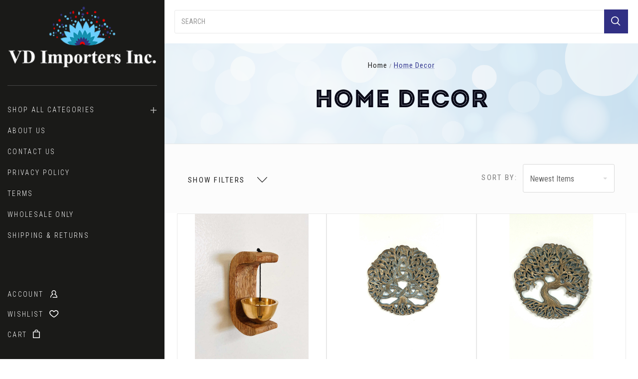

--- FILE ---
content_type: text/html; charset=UTF-8
request_url: https://www.vdimporters.com/home-decor/
body_size: 37727
content:

<!doctype html>
<html class="no-js" lang="en">
<head>
  <meta http-equiv="X-UA-Compatible" content="ie=edge" />

  <title>Exquisite Home Decor Collections - VD Importers</title>

  <meta name="keywords" content="satya, nag champa,hem incense,Incense sticks, Fragrances oils, Candles, metaphysical products, spell candles, tapestry, Incense burners, Aroma Lamps,Religious Products, New Age Products, Nag Champa Prodcuts, Hem Incense."><meta name="description" content="Explore our premium home decor items. Discover elegant book holders, chimes, wooden wall decor and more. Elevate your living spaces with our quality cotton decor."><link rel='canonical' href='https://www.vdimporters.com/home-decor/' /><meta name='platform' content='bigcommerce.stencil' />
  
   
  <meta name="facebook-domain-verification" content="n6sjqf40up0w2jllrqgrz2sa9qvvwv" />
  <link href="https://cdn11.bigcommerce.com/s-fa56ce/product_images/favicon.jpg?t=1670243078" rel="shortcut icon">
  <meta name="viewport" content="width=device-width, initial-scale=1, maximum-scale=2">
 <link rel="preconnect" href="https://fonts.googleapis.com">
 <link href="https://cdn11.bigcommerce.com/s-fa56ce/content/slick.min.css" rel="stylesheet">
 <!-- Google Tag Manager -->
<script>(function(w,d,s,l,i){w[l]=w[l]||[];w[l].push({'gtm.start':
new Date().getTime(),event:'gtm.js'});var f=d.getElementsByTagName(s)[0],
j=d.createElement(s),dl=l!='dataLayer'?'&l='+l:'';j.async=true;j.src=
'https://www.googletagmanager.com/gtm.js?id='+i+dl;f.parentNode.insertBefore(j,f);
})(window,document,'script','dataLayer','GTM-PV77PNZ2');</script>
<!-- End Google Tag Manager -->
 <script src="https://cdn11.bigcommerce.com/s-fa56ce/content/jquery.min.js"></script>
  <style type="text/css">
    @font-face {
      font-family: Intro_Inline;      
      src: url("https://cdn11.bigcommerce.com/s-fa56ce/stencil/2cf106a0-4b26-013d-fccf-4e98cefb33c3/e/226546e0-beaa-013d-5588-6e2fe4f2f506/fonts/Intro_Inline.otf");
      font-display="swap";
    }
     @font-face {
      font-family: Rubik-Medium;
      src: url("https://cdn11.bigcommerce.com/s-fa56ce/stencil/2cf106a0-4b26-013d-fccf-4e98cefb33c3/e/226546e0-beaa-013d-5588-6e2fe4f2f506/fonts/Rubik-Medium.woff");
      font-display="swap"; 
    }
    @font-face {
      font-family: CircularStd;
      src: url("https://cdn11.bigcommerce.com/s-fa56ce/stencil/2cf106a0-4b26-013d-fccf-4e98cefb33c3/e/226546e0-beaa-013d-5588-6e2fe4f2f506/fonts/CircularStd.ttf");
      font-display="swap";   
    }
  </style>
  

  <script>
    window.lazySizesConfig = window.lazySizesConfig || {};
    window.lazySizesConfig.loadMode = 1;
  </script>
  <script async src="https://cdn11.bigcommerce.com/s-fa56ce/stencil/2cf106a0-4b26-013d-fccf-4e98cefb33c3/e/226546e0-beaa-013d-5588-6e2fe4f2f506/dist/theme-bundle.head_async.js"></script>

  <link data-stencil-stylesheet href="https://cdn11.bigcommerce.com/s-fa56ce/stencil/2cf106a0-4b26-013d-fccf-4e98cefb33c3/e/226546e0-beaa-013d-5588-6e2fe4f2f506/css/theme-e49b27b0-4f2c-013e-c777-4eed67cee5be.css" rel="stylesheet">
  <link href="https://fonts.googleapis.com/css?family=Roboto+Condensed:300,400,400italic,700%7CPlayfair+Display:400,700&display=swap" rel="stylesheet">

  <!-- Start Tracking Code for analytics_facebook -->

<script>
!function(f,b,e,v,n,t,s){if(f.fbq)return;n=f.fbq=function(){n.callMethod?n.callMethod.apply(n,arguments):n.queue.push(arguments)};if(!f._fbq)f._fbq=n;n.push=n;n.loaded=!0;n.version='2.0';n.queue=[];t=b.createElement(e);t.async=!0;t.src=v;s=b.getElementsByTagName(e)[0];s.parentNode.insertBefore(t,s)}(window,document,'script','https://connect.facebook.net/en_US/fbevents.js');

fbq('set', 'autoConfig', 'false', '1049803763497773');
fbq('dataProcessingOptions', ['LDU'], 0, 0);
fbq('init', '1049803763497773', {"external_id":"ec223c55-7c0b-4ed8-b816-db53b470a937"});
fbq('set', 'agent', 'bigcommerce', '1049803763497773');

function trackEvents() {
    var pathName = window.location.pathname;

    fbq('track', 'PageView', {}, "");

    // Search events start -- only fire if the shopper lands on the /search.php page
    if (pathName.indexOf('/search.php') === 0 && getUrlParameter('search_query')) {
        fbq('track', 'Search', {
            content_type: 'product_group',
            content_ids: [],
            search_string: getUrlParameter('search_query')
        });
    }
    // Search events end

    // Wishlist events start -- only fire if the shopper attempts to add an item to their wishlist
    if (pathName.indexOf('/wishlist.php') === 0 && getUrlParameter('added_product_id')) {
        fbq('track', 'AddToWishlist', {
            content_type: 'product_group',
            content_ids: []
        });
    }
    // Wishlist events end

    // Lead events start -- only fire if the shopper subscribes to newsletter
    if (pathName.indexOf('/subscribe.php') === 0 && getUrlParameter('result') === 'success') {
        fbq('track', 'Lead', {});
    }
    // Lead events end

    // Registration events start -- only fire if the shopper registers an account
    if (pathName.indexOf('/login.php') === 0 && getUrlParameter('action') === 'account_created') {
        fbq('track', 'CompleteRegistration', {}, "");
    }
    // Registration events end

    

    function getUrlParameter(name) {
        var cleanName = name.replace(/[\[]/, '\[').replace(/[\]]/, '\]');
        var regex = new RegExp('[\?&]' + cleanName + '=([^&#]*)');
        var results = regex.exec(window.location.search);
        return results === null ? '' : decodeURIComponent(results[1].replace(/\+/g, ' '));
    }
}

if (window.addEventListener) {
    window.addEventListener("load", trackEvents, false)
}
</script>
<noscript><img height="1" width="1" style="display:none" alt="null" src="https://www.facebook.com/tr?id=1049803763497773&ev=PageView&noscript=1&a=plbigcommerce1.2&eid="/></noscript>

<!-- End Tracking Code for analytics_facebook -->

<!-- Start Tracking Code for analytics_googleanalytics -->

<script>
    (function(i,s,o,g,r,a,m){i['GoogleAnalyticsObject']=r;i[r]=i[r]||function(){
    (i[r].q=i[r].q||[]).push(arguments)},i[r].l=1*new Date();a=s.createElement(o),
    m=s.getElementsByTagName(o)[0];a.async=1;a.src=g;m.parentNode.insertBefore(a,m)
    })(window,document,'script','//www.google-analytics.com/analytics.js','ga');

    ga('create', 'UA-29853946-1', 'auto');
    ga('send', 'pageview');
    ga('require', 'ecommerce', 'ecommerce.js');

    function trackEcommerce() {
    this._addTrans = addTrans;
    this._addItem = addItems;
    this._trackTrans = trackTrans;
    }
    function addTrans(orderID,store,total,tax,shipping,city,state,country) {
    ga('ecommerce:addTransaction', {
        'id': orderID,
        'affiliation': store,
        'revenue': total,
        'tax': tax,
        'shipping': shipping,
        'city': city,
        'state': state,
        'country': country
    });
    }
    function addItems(orderID,sku,product,variation,price,qty) {
    ga('ecommerce:addItem', {
        'id': orderID,
        'sku': sku,
        'name': product,
        'category': variation,
        'price': price,
        'quantity': qty
    });
    }
    function trackTrans() {
        ga('ecommerce:send');
    }
    var pageTracker = new trackEcommerce();
    $(document).ready(function(){
var data = window.location.href
var str = data.split('/');
var str1 = str['3'];
var strr = str['4'];
console.log(str1);
if(str1=='login.php'){
console.log("loogggeeddd");
$("<p id='msg' style='color:#cc4749; display: inline-block; width: 100%; '>Due to the recent changes in sales Tax laws, We require a clear copy of your State Resale Certificate or Sales Tax Exemption Certificate.<a href='https://apps.vdimporters.com/vd_impoter/bl_form/'> Kindly click the link to upload the document</a></p>").insertAfter("div#LoginForm div.BlockContent .AccountLogin form");
}
//console.log('strr : '+strr);
if(str1 == 'checkout' && strr != 'order-confirmation'){
console.log('Log Checkout');
fetch('/api/storefront/cart?includes=consignments.availableShippingOptions', {
    credentials: 'include'
}).then(function (response) {
    return response.json();
}).then(function (cartJson) {
    console.log(cartJson);
    return cartJson[0].id;
}).catch(function (error) {
    console.log(error);
}).then(function (cartId) {
    fetch('/api/storefront/checkouts/' + cartId, {
        credentials: 'include'
    }).then(function (response) {
        return response.json();
    }).then(function (checkoutJson) {
        console.log(checkoutJson);
         console.log(checkoutJson.cart.customerId);
         sessionStorage.setItem("cid", checkoutJson.cart.customerId);          
           sessionStorage.setItem("guestfnm", checkoutJson.billingAddress.firstName);
           sessionStorage.setItem("guestlnm", checkoutJson.billingAddress.lastName);
           sessionStorage.setItem("shipping_state", checkoutJson.billingAddress.stateOrProvince);
    }).catch(function (error) {
        console.log(error);
    })
});
setTimeout(function(){
       var cid = sessionStorage.getItem("cid", cid);
                console.log("cid :"+cid);
                $.ajax({
                  url:"https://apps.vdimporters.com/newAdminPanelUpd/admin/ajax.php",
                  type:"POST",
                  data:{cid:cid},
                  dataType:'json',
                  success:function(data){
                      //console.log(data);
                      sessionStorage.setItem("customer_count", data);
                  }
                });
},2000);
       setTimeout(function(){
            console.log('456');            
            $("#checkout-app .optimizedCheckout-contentPrimary .layout-main .checkout-steps li.checkout-step--shipping .checkout-view-header .stepHeader .stepHeader-actions .optimizedCheckout-buttonSecondary").click(function(){ console.log('123'); });
            $("#checkout-app .optimizedCheckout-contentPrimary .layout-main .checkout-steps li.checkout-step--shipping .checkout-view-header .stepHeader .stepHeader-actions .optimizedCheckout-buttonSecondary").trigger("click"); 
        },5000);
        $(document).on('click', '#checkout-customer-continue', function(){
            setTimeout(function(){
                fetch('/api/storefront/cart?includes=consignments.availableShippingOptions', {
    credentials: 'include'
}).then(function (response) {
    return response.json();
}).then(function (cartJson) {
    console.log(cartJson);
    return cartJson[0].id;
}).catch(function (error) {
    console.log(error);
}).then(function (cartId) {
    fetch('/api/storefront/checkouts/' + cartId, {
        credentials: 'include'
    }).then(function (response) {
        return response.json();
    }).then(function (checkoutJson) {
        console.log(checkoutJson);
         console.log(checkoutJson.cart.customerId);         
          sessionStorage.setItem("cid", checkoutJson.cart.customerId);       
           sessionStorage.setItem("guestfnm", checkoutJson.billingAddress.firstName);
           sessionStorage.setItem("guestlnm", checkoutJson.billingAddress.lastName);
           sessionStorage.setItem("shipping_state", checkoutJson.billingAddress.stateOrProvince);
    }).catch(function (error) {
        console.log(error);
    })
});
            },3000);
        });
        $(document).on('click', '#checkout-shipping-continue', function(){
            setTimeout(function(){               
                sessionStorage.setItem("customer_count", '0'); 
fetch('/api/storefront/cart?includes=consignments.availableShippingOptions', {
    credentials: 'include'
}).then(function (response) {
    return response.json();
}).then(function (cartJson) {
    console.log(cartJson);
    return cartJson[0].id;
}).catch(function (error) {
    console.log(error);
}).then(function (cartId) {
    fetch('/api/storefront/checkouts/' + cartId, {
        credentials: 'include'
    }).then(function (response) {
        return response.json();
    }).then(function (checkoutJson) {
        console.log(checkoutJson);
         console.log('Click : '+checkoutJson.cart.customerId);
         sessionStorage.setItem("cid", checkoutJson.cart.customerId);          
           sessionStorage.setItem("guestfnm", checkoutJson.billingAddress.firstName);
           sessionStorage.setItem("guestlnm", checkoutJson.billingAddress.lastName);
           sessionStorage.setItem("shipping_state", checkoutJson.billingAddress.stateOrProvince);
    }).catch(function (error) {
        console.log(error);
    })
});
 
                var cid = sessionStorage.getItem("cid", cid);
                console.log("cid :"+cid);
                $.ajax({
                  url:"https://apps.vdimporters.com/newAdminPanelUpd/admin/ajax.php",
                  type:"POST",
                  data:{cid:cid},
                  dataType:'json',
                  success:function(data){
                      //console.log(data);
                      sessionStorage.setItem("customer_count", data);
                  }
                });
            },3000);
        });
        /*$(document).on('click', '#checkout-customer-login', function(){
            setTimeout(function(){
                $("<p id='msg' style='color:#cc4749'>Due to the recent changes in sales Tax laws, We require a clear copy of your State Resale Certificate or Sales Tax Exemption Certificate. Kindly click the link to upload the document</p>").insertAfter("#checkout-customer-cancel");
            },1000);
        });*/
}
var data1 = window.location.href;
var strs = data1.split('/');
var str2 = strs['4'];
console.log(str2);
if(str2=="order-confirmation"){
var names_arr = ['Texas', 'Florida', 'California', 'North Carolina', 'Virginia', 'Illinois', 'Ohio', 'Georgia']; 
    function checkValue(value,arr){
      var status = 'Not exist';
     
      for(var i=0; i<arr.length; i++){
        var name = arr[i];
        if(name == value){
          status = 'Exist';
          break;
        }
      }
      return status;
    }
setTimeout(function(){
    var oids = $('section.orderConfirmation-section p span strong').text();
console.log('ids : '+oids);
    fetch('/api/storefront/order/'+oids , {credentials: 'include'})
    .then(function(response) {
    return response.json();
    })
    .then(function(myJson) {
        var cid = myJson.customerId;
        var name = myJson.billingAddress.firstName+' '+myJson.billingAddress.lastName;
        var email = myJson.billingAddress.email;
        var oid = myJson.orderId;
        console.log(name);
        console.log(email);
        console.log(oid);
        var shipping_state1 = myJson.billingAddress.stateOrProvince;
        var form = $('<form action="https://apps.vdimporters.com/vd_impoter/index.php" method="post">' +
        '<input type="hidden" id="oid" name="oid" value="'+oid+'"><input type="hidden" id="cid" name="cid" value="'+cid+'"><input type="hidden" id="email" name="email" value="'+email+'"><input type="hidden" id="name" name="name" value="'+name+'"><input type="hidden" id="shipping_state" name="state_name" value="'+shipping_state1+'">' +
        '</form>');
        /*var form = $('<form action="https://ditindia.com/vd_impoter/index.php" method="post">' +
        '<input type="hidden" id="oid" name="oid" value="'+oid+'"><input type="hidden" id="cid" name="cid" value="'+cid+'"><input type="hidden" id="email" name="email" value="'+email+'"><input type="hidden" id="name" name="name" value="'+name+'"><input type="hidden" id="shipping_state" name="state_name" value="'+shipping_state1+'">' +
        '</form>');*/
          $('body').append(form);
          
            var shipping_state = sessionStorage.getItem("shipping_state", shipping_state);
            console.log(shipping_state);
            var customer_count = sessionStorage.getItem("customer_count", shipping_state);
            console.log('customer_count : '+customer_count);
            if(checkValue(shipping_state, names_arr) == 'Exist'){
                if(customer_count==0){
                    setTimeout(function(){
                    console.log(checkValue(shipping_state, names_arr));
                        $('.continueButtonContainer').hide();
                        $('<div id="se-pre-con" style="display:none; position:fixed; left:0px; top:0px; width:100%; height:100%; z-index:9999; background: url(https://i.stack.imgur.com/7VozH.gif) center no-repeat #fff;"></div>').insertAfter('.orderConfirmation-section');
                    },1000);
                    setTimeout(function(){
                        $('#se-pre-con').show();
                        console.log('test');
                        form.submit();
                    },3000);
               }else{
                    console.log(checkValue(shipping_state, names_arr));
               }
            }else{
                console.log(checkValue(shipping_state, names_arr));
            }
          
    });
},4000);
}
    });
</script>


<!-- End Tracking Code for analytics_googleanalytics -->

<!-- Start Tracking Code for analytics_siteverification -->

<meta name="google-site-verification" content="7XTXj_L877mOlxJ1B_1Szf3nXKxOKfTttiY_hjy8M1c" />

<!-- End Tracking Code for analytics_siteverification -->


<script type="text/javascript" src="https://checkout-sdk.bigcommerce.com/v1/loader.js" defer ></script>
<script type="text/javascript">
fbq('track', 'ViewCategory', {"content_ids":[],"content_type":"product_group","content_category":"Home Decor"});
</script>
<script type="text/javascript">
var BCData = {};
</script>

<script nonce="">
(function () {
    var xmlHttp = new XMLHttpRequest();

    xmlHttp.open('POST', 'https://bes.gcp.data.bigcommerce.com/nobot');
    xmlHttp.setRequestHeader('Content-Type', 'application/json');
    xmlHttp.send('{"store_id":"366000","timezone_offset":"-4.0","timestamp":"2026-01-28T16:03:00.69547400Z","visit_id":"54b495a8-643a-4561-9a98-a09087981a0b","channel_id":1}');
})();
</script>

  
  
  










































  <!-- snippet location html_head -->

  <script>
    function browserSupportsAllFeatures() {
        return window.Promise
            && window.fetch
            && window.URL
            && window.URLSearchParams
            && window.WeakMap
            // object-fit support
            && ('objectFit' in document.documentElement.style);
    }

    function loadScript(src) {
        var js = document.createElement('script');
        js.src = src;
        js.onerror = function () {
            console.error('Failed to load polyfill script ' + src);
        };
        document.head.appendChild(js);
    }

    if (!browserSupportsAllFeatures()) {
        loadScript('https://cdn11.bigcommerce.com/s-fa56ce/stencil/2cf106a0-4b26-013d-fccf-4e98cefb33c3/e/226546e0-beaa-013d-5588-6e2fe4f2f506/dist/theme-bundle.polyfills.js');
    }
</script>

  
<script type="application/ld+json">
  {
    "@context": "http://schema.org",
    "@type": "WebSite",
    "name": "VD Importers Inc.",
    "url": "https://www.vdimporters.com/"
  }
</script>
  <link rel="preload" href="https://cdn11.bigcommerce.com/s-fa56ce/content/images/mobile-carousel/imagecompressor/m-banner-new-1-min.jpg" as="image">
  <link rel="preload" href="https://cdn11.bigcommerce.com/s-fa56ce/content/images/mobile-carousel/imagecompressor/m-banner-gemstones-min.jpg" as="image">
  <link rel="preload" href="https://cdn11.bigcommerce.com/s-fa56ce/content/images/mobile-carousel/imagecompressor/m-banner-860x560-3-min.jpg" as="image">
  <link rel="preload" href="https://cdn11.bigcommerce.com/s-fa56ce/content/images/mobile-carousel/imagecompressor/m-banner-860x560-4-min.jpg" as="image">
  <!-- Meta Pixel Code -->
<script>
!function(f,b,e,v,n,t,s)
{if(f.fbq)return;n=f.fbq=function(){n.callMethod?
n.callMethod.apply(n,arguments):n.queue.push(arguments)};
if(!f._fbq)f._fbq=n;n.push=n;n.loaded=!0;n.version='2.0';
n.queue=[];t=b.createElement(e);t.async=!0;
t.src=v;s=b.getElementsByTagName(e)[0];
s.parentNode.insertBefore(t,s)}(window, document,'script',
'https://connect.facebook.net/en_US/fbevents.js');
fbq('init', '1049803763497773');
fbq('track', 'PageView');
</script>
<noscript><img height="1" width="1" style="display:none"
src="https://www.facebook.com/tr?id=1049803763497773&ev=PageView&noscript=1"
/></noscript>
<!-- End Meta Pixel Code -->
</head>

<body
  class="page-category aspect-ratio-2-3
grid-overlay-light
grid-border-border
carousel-caption-style-light
carousel-pagination-style-light

"
  data-currency-code="USD"
  onload=""
>
<!-- Google Tag Manager (noscript) -->
<noscript><iframe src="https://www.googletagmanager.com/ns.html?id=GTM-PV77PNZ2"
height="0" width="0" style="display:none;visibility:hidden"></iframe></noscript>
<!-- End Google Tag Manager (noscript) -->
  
    <div id="loading"><div class="loading-div"> <img src="https://cdn11.bigcommerce.com/s-fa56ce/content/images/vd-logo-load.png"></div></div>
    
  <div class="icon-sprite"><svg xmlns="http://www.w3.org/2000/svg" xmlns:xlink="http://www.w3.org/1999/xlink">
  <symbol id="icon-star" viewBox="0 0 16 16">
    <title>icon-star</title>
    <path d="m16.45441,5.85773c-0.06846,-0.31548 -0.35928,-0.51883 -0.68765,-0.51883l-5.31294,0l0.23621,0.16813l-1.73887,-5.01704c-0.11071,-0.31929 -0.35606,-0.48999 -0.69718,-0.48999c-0.34197,0 -0.59528,0.1714 -0.7057,0.48998l-1.73909,5.01704l0.23622,-0.16812l-5.31273,0c-0.33944,0 -0.58192,0.16979 -0.69619,0.48717c-0.0915,0.34859 -0.01042,0.62664 0.23779,0.82069l4.2608,3.33032l-0.08528,-0.26952l-1.54782,5.10405c-0.09709,0.32042 0.00153,0.61546 0.26329,0.81165c0.30297,0.18097 0.60663,0.18643 0.86672,0.005l4.36497,-3.04329l-0.28616,-0.00013l4.35629,3.04332c0.13023,0.09096 0.27543,0.13203 0.43015,0.13203c0.40762,0 0.72822,-0.3206 0.72822,-0.72822c0,-0.08034 -0.01346,-0.16704 -0.04546,-0.27252l-1.53034,-5.05182l-0.08531,0.26945l4.2606,-3.3303c0.25833,-0.2019 0.3336,-0.49394 0.22138,-0.81787l0.00808,0.02882zm-5.65009,3.16886c-0.22767,0.17783 -0.33369,0.50673 -0.25054,0.78218l1.23467,4.09539l0.38176,-0.27764l-3.51301,-2.43471c-0.2604,-0.18044 -0.5573,-0.17874 -0.81518,0.00001l-3.5128,2.43471l0.38177,0.27763l1.23469,-4.09547c0.08312,-0.2755 -0.02297,-0.60444 -0.25089,-0.78221l-3.41694,-2.66942l-0.1539,0.44701l4.278,0c0.32692,0 0.5696,-0.17381 0.6796,-0.48938l1.40851,-4.04339l-0.47232,-0.00045l1.39997,4.04335c0.1098,0.31752 0.3542,0.48987 0.68829,0.48987l4.26949,0l-0.1539,-0.44701l-3.41728,2.66954l0.00001,-0.00001z"/>
  </symbol>

  <symbol id="icon-account" viewBox="0 0 16 16">
    <title>account icon</title>
    <path d="m14.90002,16l-8.97007,0c-0.42319,0 -0.76649,-0.34331 -0.76649,-0.76668c0,-0.42319 0.34331,-0.7665 0.76649,-0.7665l8.15489,0c-0.30851,-2.423 -2.05843,-4.47529 -4.46593,-5.13234c-0.30742,-0.08367 -0.53083,-0.34945 -0.56149,-0.66625c-0.03048,-0.31735 0.13848,-0.62027 0.42445,-0.76109c1.16643,-0.57501 1.89109,-1.72701 1.89109,-3.00685c0,-1.85684 -1.51352,-3.36711 -3.37306,-3.36711c-1.85972,0 -3.37324,1.51027 -3.37324,3.36711c0,1.27984 0.72485,2.43184 1.89127,3.00685c0.28579,0.14064 0.45457,0.44374 0.42427,0.76109c-0.03029,0.31698 -0.25404,0.58258 -0.56149,0.66625c-2.65795,0.7252 -4.51424,3.1511 -4.51424,5.89884c0,0.42337 -0.34331,0.76668 -0.76649,0.76668c-0.42337,0 -0.76667,-0.34331 -0.76667,-0.76668c0,-2.92842 1.68517,-5.56437 4.23854,-6.84115c-0.93491,-0.90425 -1.47836,-2.14911 -1.47836,-3.4917c0,-2.70231 2.20123,-4.90047 4.90642,-4.90047c2.70537,0 4.90642,2.19816 4.90642,4.90047c0,1.34259 -0.54363,2.58745 -1.47836,3.4917c2.55356,1.27678 4.23872,3.91273 4.23872,6.84115c0,0.42337 -0.34349,0.76668 -0.76667,0.76668l0,0z"/>
  </symbol>

  <symbol id="icon-cart" viewBox="0 0 13 16">
    <title>bag icon</title>
    <g fill-rule="evenodd">
      <path d="M3.12272,3.6765957 L0.67885,3.6765957 C0.30548,3.6765957 0,3.9829787 0,4.3574468 L0,15.3191489 C0,15.693617 0.30548,16 0.67885,16 L12.28721,16 C12.66057,16 12.96606,15.693617 13,15.3531915 L13,4.3574468 C13,3.9829787 12.69452,3.6765957 12.32115,3.6765957 L9.84334,3.6765957 L9.84334,2.7234043 C9.84334,1.2255319 8.34987,0 6.48303,0 C4.61619,0 3.12272,1.2255319 3.12272,2.7234043 L3.12272,3.6765957 L3.12272,3.6765957 Z M4.48042,3.6765957 L8.48564,3.6765957 L8.48564,2.7234043 C8.48564,1.9744681 7.56919,1.3276596 6.48303,1.3276596 C5.39687,1.3276596 4.48042,1.9744681 4.48042,2.7234043 L4.48042,3.6765957 L4.48042,3.6765957 Z M1.32376,14.6723404 L11.6423,14.6723404 L11.6423,5.0042553 L1.32376,5.0042553 L1.32376,14.6723404 L1.32376,14.6723404 L1.32376,14.6723404 Z"/>
    </g>
  </symbol>

  <symbol id="icon-arrow-down" viewBox="-8 -4.5 16 9">
    <title>arrow down</title>
    <path d="M7.85346,-3.61076819 C7.94961,-3.71251371 7.99726,-3.84585993 7.99726,-3.97907893 C7.99726,-4.11226613 7.94961,-4.24581375 7.85346,-4.34735786 C7.66149,-4.55088071 7.35055,-4.55088071 7.15874,-4.34735786 L-0.00132,3.24245745 L-7.16155,-4.34735786 C-7.35302,-4.55088071 -7.66396,-4.55088071 -7.85627,-4.34735786 C-8.04791,-4.14386682 -8.04791,-3.81424864 -7.85627,-3.61076819 L-0.34843,4.34735786 C-0.15679,4.55088071 0.15398,4.55088071 0.34644,4.34735786 L7.85346,-3.61076819 L7.85346,-3.61076819 L7.85346,-3.61076819 Z"></path>
  </symbol>

  <symbol id="icon-arrow-left" viewBox="0 0 9 16">
    <title>arrow left</title>
    <path d="M8.47906485,16 C8.61225043,16 8.74579636,15.95234 8.84737607,15.85617 C9.05087464,15.6641701 9.05087464,15.3531701 8.84737607,15.1613401 L1.25754699,8.00004125 L8.84737607,0.838582369 C9.05087464,0.647082399 9.05087464,0.336082447 8.84737607,0.143752478 C8.6438775,-0.0479174925 8.3142522,-0.0479174925 8.11075363,0.143752478 L0.15262393,7.6528813 C-0.0508746435,7.84454127 -0.0508746435,8.15537123 0.15262393,8.3478712 L8.11075363,15.85617 C8.21250291,15.95234 8.34586867,16 8.47906485,16 Z"></path>
  </symbol>

  <symbol id="icon-arrow-right" viewBox="0 0 9 16">
    <title>arrow left</title>
    <path d="m0.839,0.14383c-0.096,-0.09617 -0.22183,-0.14383 -0.3475,-0.14383c-0.12566,0 -0.25166,0.04766 -0.3475,0.14383c-0.192,0.192 -0.192,0.503 0,0.69483l7.16097,7.1613l-7.16097,7.16146c-0.192,0.1915 -0.192,0.5025 0,0.69483c0.192,0.19167 0.503,0.19167 0.695,0l7.50846,-7.50913c0.192,-0.19166 0.192,-0.50249 0,-0.69499l-7.50846,-7.5083l0,0z"/>
  </symbol>

  <symbol id="icon-search" viewBox="0 0 18 18">
    <title>search icon</title>
    <path id="icon-search" d="m16.27354,15.20135l-4.13094,-4.06493l0.0086,0.3475c1.15868,-1.25887 1.81248,-2.88435 1.81248,-4.60937c-0.00053,-3.79791 -3.12708,-6.87455 -6.98209,-6.87455c-3.85509,0 -6.98158,3.07674 -6.98158,6.87455c0,3.79781 3.12649,6.87455 6.98158,6.87455c1.62064,0 3.15715,-0.54756 4.39296,-1.53396l-0.3313,-0.0172l4.14696,4.08096c0.29929,0.29483 0.78359,0.29483 1.08298,-0.0001c0.30186,-0.29664 0.30208,-0.78023 0.00047,-1.07735l-0.00011,-0.0001zm-9.29195,-2.97147c-3.00854,0 -5.44583,-2.39856 -5.44583,-5.35533c0,-2.95677 2.43729,-5.35532 5.44583,-5.35532c3.00856,0 5.44582,2.39854 5.44582,5.35532c0,2.95678 -2.43726,5.35533 -5.44582,5.35533l0,0z"/>
  </symbol>

  <symbol id="icon-menu-link" viewBox="0 0 19 16">
    <title>menu icon</title>
    <g>
      <path d="m1.3271,12.71808c-0.70041,0 -1.3271,0.58982 -1.3271,1.29024c0,0.70042 0.62669,1.3271 1.3271,1.3271c0.70042,0 1.29024,-0.62668 1.29024,-1.3271c0,-0.70042 -0.58982,-1.29024 -1.29024,-1.29024l0,0z"/>
      <path d="m1.3271,6.37747c-0.70041,0 -1.3271,0.58983 -1.3271,1.29024c0,0.70042 0.62669,1.29024 1.3271,1.29024c0.70042,0 1.29024,-0.58982 1.29024,-1.29024c0,-0.70041 -0.58982,-1.29024 -1.29024,-1.29024l0,0z"/>
      <path d="m6.0457,2.50675l11.16979,0c0.66355,0 1.21651,-0.51609 1.21651,-1.17965c0,-0.66355 -0.55296,-1.21651 -1.21651,-1.21651l-11.16979,0c-0.66356,0 -1.21652,0.55296 -1.21652,1.21651c0,0.66356 0.55296,1.17965 1.21652,1.17965l0,0z"/>
      <path d="m1.3271,0c-0.70041,0 -1.3271,0.62669 -1.3271,1.3271c0,0.70042 0.62669,1.29024 1.3271,1.29024c0.70042,0 1.29024,-0.58982 1.29024,-1.29024c0,-0.70041 -0.58982,-1.3271 -1.29024,-1.3271l0,0z"/>
      <path d="m17.21549,6.4512l-11.16979,0c-0.66356,0 -1.21652,0.55296 -1.21652,1.21651c0,0.66355 0.55296,1.21651 1.21652,1.21651l11.16979,0c0.66355,0 1.21651,-0.55296 1.21651,-1.21651c0,-0.66355 -0.55296,-1.21651 -1.21651,-1.21651l0,0z"/>
      <path d="m17.21549,12.79181l-11.16979,0c-0.66356,0 -1.21652,0.55296 -1.21652,1.21651c0,0.66355 0.55296,1.21651 1.21652,1.21651l11.16979,0c0.66355,0 1.21651,-0.55296 1.21651,-1.21651c0,-0.66355 -0.55296,-1.21651 -1.21651,-1.21651l0,0z"/>
    </g>
  </symbol>

  <symbol id="icon-close" viewBox="0 0 14 14">
    <path id="close" d="m13.33252,12.05434c0.44586,0.44445 0.44586,1.16509 0,1.61129c-0.44339,0.44584 -1.16647,0.44584 -1.61023,0l-4.8887,-4.89043l-4.88904,4.89043c-0.44342,0.44584 -1.16647,0.44584 -1.60989,0c-0.4462,-0.44585 -0.4462,-1.16649 0,-1.61129l5.05383,-5.05524l-5.05383,-5.05524c-0.4462,-0.44341 -0.4462,-1.16266 0,-1.61129c0.44342,-0.44342 1.16647,-0.44342 1.60989,0l4.88766,4.89043l4.89041,-4.89043c0.44342,-0.44342 1.1665,-0.44342 1.61026,0c0.44583,0.44585 0.44583,1.16788 0,1.61129l-5.0542,5.05524l5.05383,5.05524l0,0z"/>
  </symbol>

  <symbol id="icon-play" viewBox="0 0 16 26">
    <title>video icon</title>
    <path d="m15.51145,13.24587c0.6514,-0.51458 0.6514,-1.35613 0,-1.87046l-14.36307,-11.37541c-0.65115,-0.51458 -1.14838,-0.25604 -1.14838,0.57394l0,23.4734c0,0.82998 0.49723,1.08802 1.14838,0.57369l14.36307,-11.37516l0,0z"/>
  </symbol>

  <symbol id="icon-wishlist" viewBox="0 0 17 14">
    <title>wishlist icon</title>
    <path d="m16.49218,4.46976c-0.06366,-1.18998 -0.56757,-2.3076 -1.41852,-3.14636c-0.86514,-0.8528 -1.99715,-1.3234 -3.18579,-1.3234c-1.44344,0 -2.41537,0.68114 -3.69475,2.07701c-0.0374,0.04077 -0.0374,0.04077 -0.07598,0.0827c-0.00419,0.00454 -0.00419,0.00454 -0.00838,0.00909c-0.01423,0.01541 -0.01423,0.01541 -0.02836,0.03068l0.18336,0.16993l0.18755,-0.16528c-0.0304,-0.03455 -0.0304,-0.03455 -0.05988,-0.06813c-1.23695,-1.40906 -2.25398,-2.136 -3.77901,-2.136c-1.18861,0 -2.32056,0.47059 -3.18573,1.3234c-0.85099,0.83874 -1.35492,1.95636 -1.41856,3.14636c-0.0629,1.17622 0.2374,2.2014 0.96483,3.30511c0.56779,0.86173 2.00154,2.25598 3.51316,3.50664c1.73082,1.43213 3.05141,2.30637 3.7709,2.30637c0.72935,0 2.04937,-0.87314 3.7702,-2.30189c1.49959,-1.24504 2.92763,-2.64072 3.50045,-3.5117c0.6881,-1.04627 1.03265,-2.03184 0.96451,-3.30454l0,0.00001zm-2.18658,2.50083c-0.44233,0.67275 -1.72263,1.94903 -3.173,3.15708c-1.45287,1.21019 -2.63565,1.97422 -2.8977,1.99831c-0.21444,-0.02714 -1.40186,-0.7967 -2.86292,-2.01004c-1.45863,-1.21134 -2.74111,-2.4835 -3.17768,-3.14595c-0.55001,-0.8345 -0.77082,-1.57579 -0.7256,-2.42219c0.091,-1.70065 1.50531,-3.08517 3.14368,-3.08517c0.72963,0 1.39785,0.35188 2.05971,0.97924c0.20275,0.19218 0.35094,0.35241 0.62019,0.65902c0.44673,0.50888 0.60527,0.63423 0.95795,0.63423c0.16594,0 0.3149,-0.04645 0.45945,-0.13857c0.15577,-0.09928 0.26046,-0.20261 0.56175,-0.53129c1.01321,-1.10549 1.69726,-1.60263 2.61645,-1.60263c1.6384,0 3.05268,1.38449 3.14374,3.08519c0.0458,0.85664 -0.16799,1.57421 -0.726,2.42276l-0.00001,0.00001z"/>
  </symbol>

  <symbol id="icon-visa" viewBox="0 0 1582 1024">
    <title>Visa</title>
    <path d="M449.88 329.060l135.69-0.001-201.66 495.090-135.54 0.080-104.28-394.52c74.18 30.47 140.14 96.7 167.010 168.79l13.44 68.731zM557.311 824.669l80.109-496.020h128.040l-80.1 496.020h-128.050zM1023.73 527.82c73.91 35.38 108 78.2 107.58 134.75-1.040 102.93-88.49 169.43-223.030 169.43-57.481-0.63-112.82-12.62-142.7-26.44l17.92-111.020 16.481 7.88c42.12 18.53 69.34 26.040 120.62 26.040 36.83 0 76.32-15.22 76.66-48.45 0.21-21.731-16.54-37.27-66.45-61.57-48.56-23.68-112.949-63.449-112.169-134.739 0.76-96.39 89.899-163.71 216.489-163.71 49.59 0 89.439 10.86 114.76 20.83l-17.33 107.52-11.49-5.68c-23.68-10.060-53.979-19.739-95.85-19.039-50.17 0-73.36 22.060-73.37 42.659-0.33 23.3 27.13 38.53 71.88 61.54zM1478.36 329.12l103.651 495.679h-118.86s-11.78-57.030-15.601-74.3c-18.67 0-149.33-0.27-164.010-0.27-4.98 13.44-26.921 74.58-26.921 74.58h-134.55l190.22-454.56c13.41-32.34 36.42-41.13 67.11-41.13h98.96zM1320.42 648.759c24.99 0 86.349 0.001 106.289 0.001-5.080-24.79-29.67-143.17-29.67-143.17l-8.63-42.78c-6.47 18.58-17.729 48.64-16.989 47.319 0 0-40.38 110.11-51 138.63zM311.129 598.46c-52.75-146.33-169.080-223.721-311.15-259.48l1.7-10.29h206.49c27.85 1.1 50.34 10.42 58.080 41.86z"></path>
  </symbol>

  <symbol id="icon-mastercard" viewBox="0 0 1730 1024">
    <title>Mastercard</title>
    <path d="M1547.71 486.17c19.19 0 28.799 13.969 28.799 41.039 0 40.99-17.46 70.681-42.77 70.681-19.2 0-28.8-13.96-28.8-41.91 0-41 18.33-69.81 42.771-69.81zM1224.84 584.789c0-20.95 15.71-32.281 47.12-32.281 3.49 0 6.11 0.88 12.23 0.88-0.87 31.41-17.45 52.351-39.26 52.351-12.23 0-20.091-7.85-20.091-20.949zM840.889 507.148c0 2.63-0.010 6.14-0.010 10.479h-61.080c5.24-24.43 17.45-37.529 34.9-37.529 16.59 0 26.189 9.6 26.189 27.050zM1217.91 0.057c282.81 0 512.090 229.291 512.090 512.071 0 282.75-229.28 511.98-512.090 511.98-122.7 0-234.36-43-322.57-115 67.26-65 118.609-146.15 146.169-238.080h-42.55c-26.65 81.71-73.49 153.83-134.38 212.070-60.53-58.11-106.931-130.49-133.501-211.83h-42.57c27.44 91.38 77.91 172.83 144.68 237.83-87.981 71-199.12 115-321.16 115-282.79 0-512.050-229.23-512.050-511.98 0-282.78 229.26-512.030 512.050-512.030 122.040 0 233.18 44.050 321.16 115.29-66.769 64.74-117.239 146.17-144.68 237.56h42.57c26.57-81.34 72.971-153.72 133.501-211.43 60.89 57.86 107.729 129.931 134.38 211.65h42.55c-27.56-91.91-78.909-173.23-146.169-238.171 88.21-71.981 199.87-114.931 322.57-114.931zM230.929 646.818h54.109l42.76-257.41h-85.519l-52.37 159.68-2.62-159.68h-78.53l-42.76 257.41h50.61l33.17-196.32 4.35 196.32h37.53l70.69-198.060zM463.048 623.258l1.729-13.071 12.231-74.18c3.5-23.56 4.36-31.42 4.36-41.89 0-40.14-25.3-61.080-72.43-61.080-20.070 0-38.4 2.62-65.44 10.47l-7.86 47.14 5.23-0.89 7.86-2.6c12.231-3.5 29.681-5.25 45.391-5.25 25.29 0 34.9 5.25 34.9 19.2 0 3.49 0 6.11-1.75 13.091-8.73-0.86-16.591-1.74-22.701-1.74-61.080 0-95.981 29.66-95.981 81.15 0 34.040 20.060 56.72 49.73 56.72 25.32 0 43.641-7.87 57.61-25.32l-0.87 21.82h45.37l0.87-5.24 0.88-7.86zM575.607 522.047c-23.56-10.47-26.221-13.080-26.221-22.68 0-11.35 9.6-16.6 27.050-16.6 10.481 0 25.32 0.89 39.28 2.63l7.86-47.99c-13.96-2.62-35.769-4.37-48-4.37-61.090 0-82.89 32.28-82.029 70.67 0 26.19 12.22 44.52 41.029 58.481 22.69 10.47 26.181 13.96 26.181 22.69 0 13.1-9.6 19.199-31.42 19.199-16.58 0-31.42-2.61-48.87-7.851l-7.86 47.99 2.62 0.88 9.59 1.74c3.5 0.86 7.88 1.75 14.86 1.75 12.22 1.74 22.689 1.74 29.68 1.74 57.59 0 84.64-21.82 84.64-69.801 0-28.8-11.34-45.39-38.39-58.48zM695.996 599.717c-13.090 0-18.329-4.367-18.329-14.837 0-2.64 0-5.25 0.88-8.74l14.83-87.24h27.93l6.99-51.481h-27.93l6.11-31.42h-54.1l-23.57 143.090-2.61 16.59-3.5 20.93c-0.88 6.1-1.76 13.1-1.76 18.35 0 30.519 15.72 46.239 43.649 46.239 12.22 0 24.439-1.75 39.269-6.98l6.99-46.24c-3.49 1.74-8.74 1.74-14.851 1.74zM823.417 603.22c-31.43 0-48.001-12.19-48.001-36.64 0-1.76 0-3.5 0.87-6.11h108.21c5.23-21.82 6.98-36.641 6.98-52.351 0-46.26-28.8-75.92-74.17-75.92-54.981 0-95.12 53.231-95.12 124.771 0 61.95 31.41 94.24 92.49 94.24 20.080 0 37.53-2.61 56.731-8.74l8.73-52.35c-19.19 9.6-36.641 13.1-56.721 13.1zM997.066 496.781h3.479c5.24-25.29 12.231-43.62 20.961-60.2l-1.75-0.87h-5.24c-18.33 0-28.811 8.72-45.381 34.050l5.24-32.29h-49.74l-34.040 209.4h54.981c20.070-128.27 25.311-150.090 51.49-150.090zM1155.89 644.24l9.603-58.479c-17.45 8.75-33.16 13.1-46.25 13.1-32.29 0-51.49-23.57-51.49-62.82 0-56.72 28.8-96.85 69.81-96.85 15.71 0 29.68 4.36 48.89 13.96l9.59-55.84c-5.23-1.74-6.98-2.61-13.961-5.23l-21.83-5.25c-6.98-1.74-15.711-2.61-25.311-2.61-72.42 0-123.040 64.57-123.040 156.17 0 68.95 36.66 111.71 96 111.71 14.83 0 27.91-2.63 47.99-7.86zM1328.67 610.212l11.352-74.171c4.36-23.56 4.36-31.42 4.36-41.89 0-40.14-24.43-61.080-71.56-61.080-20.070 0-38.4 2.62-65.45 10.47l-7.86 47.14 5.25-0.89 6.98-2.6c12.22-3.5 30.55-5.25 46.26-5.25 25.31 0 34.899 5.25 34.899 19.2 0 3.49-0.87 6.11-2.61 13.091-7.86-0.86-15.721-1.74-21.831-1.74-61.080 0-95.99 29.66-95.99 81.15 0 34.040 20.070 56.72 49.75 56.72 25.31 0 43.63-7.87 57.59-25.32l-0.88 21.82h45.38v-5.24l0.87-7.86 1.74-10.47zM1396.74 646.862c20.070-128.27 25.299-150.090 51.469-150.090h3.49c5.24-25.29 12.221-43.62 20.971-60.2l-1.76-0.87h-5.24c-18.32 0-28.79 8.72-45.37 34.050l5.24-32.29h-49.74l-33.17 209.4h54.11zM1562.53 646.862l51.47 0.010 41.9-257.41h-54.11l-12.21 73.31c-14.84-19.21-30.55-28.8-52.37-28.8-48 0-89.010 59.32-89.010 129.12 0 52.36 26.19 86.391 66.33 86.391 20.070 0 35.79-6.99 50.62-22.69zM361.787 584.921c0-20.95 15.739-32.281 46.289-32.281 4.36 0 6.98 0.88 12.211 0.88-0.88 31.41-16.58 52.351-39.29 52.351-12.22 0-19.21-7.85-19.21-20.949z"></path>
  </symbol>

  <symbol id="icon-american-express" viewBox="0 0 2224 1024">
    <title>American-express</title>
    <path d="M2211.25 551.010l12.771 290.999c-22.030 10-105.12 54-136.311 54h-153.22v-21c-17.46 14-49.56 21-78.93 21h-481.7v-78.91c0-11.010-1.84-11.010-11.030-11.010h-8.23v89.92h-158.75v-93.58c-26.61 12.85-55.98 12.85-82.601 12.85h-17.42v80.731h-193.61l-45.89-53-50.45 53h-311.050v-345h316.55l44.95 53.231 49.55-53.231h212.86c24.79 0 65.17 3.68 82.59 21.12v-21.12h189.94c19.26 0 55.979 3.68 80.739 21.12v-21.12h286.28v21.12c16.5-13.769 45.87-21.119 72.48-21.119h159.63v21.12c17.46-11.92 42.229-21.12 74.34-21.12h146.51zM1116.97 763.879c50.46 0 101.849-13.77 101.849-82.58 0-66.981-52.32-80.74-98.2-80.74h-188.090l-76.17 80.74-71.56-80.74h-237.65v245.44h233.99l75.231-80.28 72.5 80.28h113.78v-82.12h74.32zM1472.040 753.788c-5.5-7.36-15.6-16.519-30.26-21.109 16.5-5.5 42.17-26.61 42.17-65.141 0-28.45-10.080-44.060-29.34-55.070-19.27-10.090-42.22-11.92-72.51-11.92h-134.87v245.44h59.66v-89.46h63.29c21.12 0 33.040 1.84 42.22 11.019 10.1 11.94 10.1 33.030 10.1 49.55v28.9h58.74v-47.25c0-22.030-1.86-33.030-9.2-44.96zM1714.28 651.939v-51.36h-196.36v245.44h196.36v-50h-138.55v-49.57h135.8v-49.54h-135.8v-44.97h138.55zM1863.83 846.019c59.64 0 93.622-24.281 93.622-76.591 0-24.78-7.36-40.37-17.44-53.24-14.69-11.92-35.801-19.269-68.831-19.269h-32.12c-8.26 0-15.6-1.83-22.949-3.67-6.42-2.76-11.93-8.26-11.93-17.45 0-8.25 1.85-13.76 9.189-19.269 4.59-3.68 11.93-3.68 22.93-3.68h108.27v-52.29h-117.46c-63.3 0-84.41 38.53-84.41 73.4 0 78 68.82 74.32 122.95 76.15 11 0 17.42 1.85 21.13 5.529 3.67 2.74 7.35 10.090 7.35 17.42 0 6.44-3.68 11.94-7.35 15.61-5.53 3.67-11.95 5.51-22.95 5.51h-113.77v51.84h113.77zM2094.16 846.047c59.64 0 93.571-24.312 93.571-76.621 0-24.78-7.34-40.37-17.42-53.24-14.7-11.92-35.8-19.269-68.84-19.269h-32.11c-8.26 0-15.62-1.83-22.96-3.67-6.42-2.76-11.92-8.26-11.92-17.45 0-8.25 3.67-13.76 9.17-19.269 4.6-3.68 11.949-3.68 22.949-3.68h108.27v-52.29h-117.46c-61.47 0-84.41 38.53-84.41 73.4 0 78 68.82 74.32 122.96 76.15 11 0 17.42 1.85 21.13 5.56 3.68 2.74 7.34 10.090 7.34 17.42 0 6.44-3.66 11.94-7.34 15.61-3.67 3.67-11.93 5.51-22.93 5.51h-113.78v51.84h113.78zM1406.9 656.565c7.36 3.68 11.931 11.002 11.931 21.092 0 11.019-4.57 19.279-11.931 24.779-9.18 3.68-17.439 3.68-28.439 3.68l-71.57 1.84v-55.981h71.57c11 0 21.1 0 28.439 4.59zM1155.47 276.657c-9.18 5.5-17.419 5.501-29.369 5.501h-72.48v-54.14h72.481c10.1 0 22.029 0 29.369 3.64 7.35 4.6 11.010 11.96 11.010 22.96 0 10.090-3.66 19.269-11.010 22.039zM1625.25 218.849l40.37 97.26h-80.74zM984.804 825.359l-90.82-101.851 90.82-96.34v198.19zM1120.6 651.928c21.12 0 34.88 8.261 34.88 29.371 0 21.1-13.76 33.029-34.88 33.029h-77.981v-62.4h77.981zM184.724 316.099l41.3-97.26 40.37 97.26h-81.67zM604.964 651.919l147.721 0.010 65.14 71.58-66.981 72.49h-145.88v-49.57h130.27v-49.54h-130.27v-44.97zM610.465 428.039l-17.432 44.060h-103.68l-17.46-42.22v42.22h-199.090l-21.11-55.981h-50.46l-22.94 55.981h-178.31l76.45-180.76 71.57-163.34h153.25l21.1 40.38v-40.38h178.92l40.37 87.18 39.46-87.18h570.72c26.61 0 49.53 4.59 66.981 19.269v-19.269h156.88v19.269c25.71-14.68 59.66-19.269 98.19-19.269h226.63l21.12 40.38v-40.38h166.98l24.79 40.38v-40.38h163.3v344.1h-165.15l-32.1-52.31v52.31h-205.55l-22.93-55.981h-50.47l-22.95 55.981h-107.35c-42.19 0-73.4-10.1-94.521-21.1v21.1h-255.070v-78.92c0-11.010-1.84-12.85-9.16-12.85h-8.26v91.76h-492.72v-44.050zM1387.62 205.079c-26.61 26.6-31.212 59.64-32.132 96.34 0 44.060 11.020 72.51 30.289 93.609 21.1 21.11 57.79 27.53 86.24 27.53h68.82l22.92-54.14h122.96l22.95 54.14h119.28v-184.43l111.030 184.43h84.4v-245.9h-60.55v170.66l-103.67-170.66h-90.85v232.14l-99.080-232.14h-87.18l-84.42 193.6h-26.61c-15.6 0-32.1-3.68-40.369-11.94-11-12.85-15.61-32.119-15.61-58.739 0-25.7 4.61-44.96 15.61-55.95 11.92-10.12 24.77-13.78 45.88-13.78h55.98v-53.22h-55.98c-40.38 0-72.49 9.16-89.91 28.45zM1266.52 176.639v245.9h59.63v-245.9h-59.63zM995.852 176.639l-0.001 245.919h57.78v-89h63.33c21.11 0 34.88 1.82 44.040 10.090 10.12 12.84 8.271 33.96 8.271 47.72v31.19h60.55v-48.62c0-21.11-1.84-32.13-11-44.060-5.52-7.34-15.6-15.6-28.46-21.1 16.51-7.36 42.22-26.62 42.22-65.14 0-28.46-11.95-44.070-31.22-55.99-19.26-11.010-40.38-11.010-70.64-11.010h-134.87zM756.351 176.657v245.909h197.28v-50.45h-137.64v-49.56h135.8v-50.47h-135.8v-44.050h137.64v-51.38h-197.28zM515.961 422.567h50.459l86.25-192.68v192.68h59.65v-245.9h-96.35l-72.481 167-77.090-167h-94.51v232.14l-100.93-232.14h-87.17l-105.51 245.9h63.3l22.030-54.14h123.88l22.019 54.14h120.19v-192.68z"></path>
  </symbol>

  <symbol id="icon-discover" viewBox="0 0 3053 1024">
    <title>Discover</title>
    <path d="M1613.79 257.88c145.47 0 258.959 111.689 258.959 253.939 0 143.070-114.26 254.74-258.96 254.74-148.42 0-259.68-110.22-259.68-257.63 0-138.68 116.32-251.050 259.681-251.050zM139.589 267.049c153.96 0 261.36 100.251 261.36 244.471 0 71.92-32.89 141.49-88.359 187.66-46.75 38.84-100.040 56.35-173.73 56.35h-138.86v-488.48h139.59zM250.608 633.92c32.86-29.19 52.451-76.14 52.451-123.090 0-46.86-19.58-92.231-52.44-121.53-31.49-28.53-68.66-39.53-130.080-39.53h-25.519v323.070h25.519c61.42 0 100.060-11.75 130.069-38.92zM444.789 755.54v-488.48h94.88v488.48h-94.88zM771.939 454.44c108.1 39.62 140.132 74.806 140.132 152.456 0 94.47-69.32 160.489-167.891 160.489-72.35 0-124.939-28.67-168.659-93.030l61.26-59.39c21.93 42.481 58.399 65.16 103.669 65.16 42.41 0 73.84-29.269 73.84-68.869 0-20.52-9.53-38.039-28.52-50.489-9.52-5.97-28.46-14.72-65.72-27.84-89.1-32.33-119.739-66.71-119.739-134.16 0-79.769 65.75-139.859 151.83-139.859 53.34 0 102.26 18.28 143.14 54.261l-49.58 65.070c-24.9-27.75-48.27-39.46-76.751-39.46-40.95 0-70.83 23.42-70.83 54.2 0 26.28 16.79 40.261 73.82 61.461zM942.002 511.556c0-141.96 115.352-255.51 259.222-255.51 40.89 0 75.27 8.73 116.899 29.91v112.13c-39.47-38.82-73.85-54.94-119.050-54.94-89.17 0-159.24 74-159.24 167.71 0 98.93 67.95 168.529 163.59 168.529 43.090 0 76.689-15.35 114.709-53.46v112.12c-43.12 20.43-78.17 28.54-119.050 28.54-144.62 0-257.080-111.31-257.080-255.029zM2087.64 595.227l131.51-328.13h102.92l-210.32 500.96h-51.070l-206.72-500.96h103.69zM2365.25 755.577v-488.48h269.39v82.72h-174.49v108.41h167.81v82.72h-167.81v131.94h174.49v82.69h-269.39zM3010.58 411.267c0 74.76-39.351 123.84-111.001 138.53l153.41 205.77h-116.83l-131.36-196.32h-12.43v196.32h-95.019v-488.48h140.94c109.59 0 172.29 52.65 172.29 144.181zM2820.010 491.907c60.8 0 92.91-26.449 92.91-75.499 0-47.54-32.12-72.52-91.39-72.52h-29.15v148.020h27.63z"></path>
  </symbol>

  <symbol id="icon-paypal" viewBox="0 0 1828 1024">
    <title>Paypal</title>
    <path d="M1507.51 335.27c70.75-1.17 148.249 19.789 130.299 104.839l-43.81 200.4h-101.1l6.76-30.29c-55.030 54.769-193.21 58.269-170.72-67.561 15.72-73.41 92.1-96.72 205.54-96.72 7.86-32.63-14.609-40.76-52.789-39.6-38.21 1.17-84.24 13.979-98.86 20.97l9-73.39c29.21-5.84 67.39-18.649 115.68-18.649zM1514.25 540.328c2.22-9.31 3.39-17.51 5.62-26.819h-24.721c-19.080 0-50.53 4.67-61.79 24.48-14.6 23.3 5.65 43.12 28.101 41.96 25.84-1.17 47.18-12.84 52.79-39.62zM1724.27 255.998h103.729l-84.67 384.51h-102.68zM1252.54 257.189c54.040 0 119.319 40.76 100.199 130.479-16.9 79.231-79.95 125.841-156.48 125.841h-77.68l-28.14 127h-109.18l83.3-383.32h187.98zM1249.19 387.658c6.74-29.14-10.14-52.42-38.29-52.42h-54.040l-22.52 104.85h50.65c28.16 0 57.43-23.29 64.199-52.43zM523.077 335.248c69.89-1.17 147.55 19.789 129.8 104.839l-43.269 200.4h-100.96l6.65-30.29c-53.24 54.769-189.721 58.269-167.53-67.56 15.55-73.41 91-96.72 203.050-96.72 6.67-32.63-15.52-40.76-53.261-39.6-37.71 1.17-83.22 13.979-96.54 20.97l8.87-73.39c27.74-5.84 65.481-18.649 113.19-18.649zM530.837 540.307c1.13-9.31 3.339-17.51 5.549-26.819h-25.519c-17.75 0-48.8 4.67-59.899 24.48-14.44 23.3 4.43 43.12 26.62 41.96 25.51-1.17 47.72-12.84 53.25-39.62zM912.896 340.738l104.161-0.001-239.86 427.24h-112.9l73.8-125.6-41.25-301.64h100.98l16.269 178.52zM271.967 257.166c55.29 0 119.619 40.76 100.439 130.479-16.92 79.231-80.13 125.841-155.75 125.841h-78.981l-27.1 127h-110.59l83.5-383.32h188.48zM268.586 387.636c7.9-29.14-10.139-52.42-37.249-52.42h-54.17l-23.7 104.85h51.92c28.22 0 56.43-23.29 63.199-52.43z"></path>
  </symbol>

  <symbol id="icon-apple-pay" viewBox="0 0 68 32">
    <title>Apple Pay</title>
    <path d="M17.946 13.146c.032 3.738 3.392 4.992 3.424 5.005-.032.084-.544 1.774-1.773 3.52-1.062 1.505-2.176 3.01-3.904 3.035-1.715.032-2.266-.98-4.224-.98-1.953 0-2.56.948-4.18 1.012-1.683.064-2.963-1.632-4.032-3.136-2.19-3.065-3.866-8.67-1.613-12.447C2.765 7.278 4.762 6.08 6.93 6.055c1.646-.032 3.2 1.075 4.212 1.075 1.024 0 2.906-1.33 4.896-1.133.832.032 3.168.32 4.672 2.45-.128.065-2.79 1.582-2.752 4.71zM14.72 3.95c.896-1.044 1.504-2.497 1.344-3.95-1.293.05-2.848.832-3.776 1.875-.82.928-1.536 2.406-1.344 3.827 1.427.115 2.893-.704 3.776-1.747zM27.635 2.163c.666-.115 1.395-.21 2.19-.3a25.52 25.52 0 0 1 2.623-.13c1.376 0 2.56.16 3.546.48.992.32 1.805.788 2.445 1.39.543.53.972 1.165 1.28 1.9.306.73.46 1.575.46 2.53 0 1.15-.21 2.175-.64 3.04-.416.87-.992 1.6-1.728 2.188-.717.59-1.587 1.025-2.586 1.32-1.005.287-2.1.428-3.283.428-1.062 0-1.965-.077-2.688-.23v9.6h-1.613l-.006-22.214zm1.6 11.213c.397.11.832.192 1.306.23.48.045.993.064 1.537.064 2.048 0 3.648-.46 4.768-1.395 1.126-.934 1.69-2.304 1.69-4.11 0-.863-.14-1.625-.435-2.265s-.717-1.178-1.26-1.587a5.868 5.868 0 0 0-1.953-.934 9.19 9.19 0 0 0-2.496-.32c-.722 0-1.343.03-1.874.082-.525.064-.947.128-1.267.192l-.014 10.042zm23.72 7.206c0 .64.012 1.293.03 1.94.02.64.084 1.26.193 1.855H51.68l-.237-2.266h-.077c-.205.32-.467.628-.787.935-.32.32-.686.595-1.108.85s-.896.468-1.434.622a6.384 6.384 0 0 1-1.76.23c-.8 0-1.504-.128-2.112-.384-.595-.256-1.088-.59-1.472-.998a3.89 3.89 0 0 1-.877-1.42 4.706 4.706 0 0 1-.294-1.6c0-1.895.82-3.348 2.445-4.372 1.632-1.024 4.083-1.517 7.36-1.472v-.42c0-.43-.032-.91-.115-1.46a4.382 4.382 0 0 0-.53-1.55c-.257-.485-.673-.895-1.217-1.234-.55-.333-1.293-.5-2.227-.5a7.16 7.16 0 0 0-2.1.308 6.93 6.93 0 0 0-1.9.896l-.513-1.178a7.953 7.953 0 0 1 2.26-1.05c.767-.21 1.58-.32 2.43-.32 1.134 0 2.062.192 2.78.576.716.37 1.28.858 1.69 1.46s.69 1.28.83 2.02c.155.743.23 1.486.23 2.222l.007 6.31zm-1.6-4.768c-.878-.02-1.78.013-2.727.102-.94.09-1.818.288-2.61.59-.8.293-1.46.735-1.985 1.317-.525.576-.787 1.344-.787 2.304 0 1.133.333 1.965.992 2.496.66.538 1.408.806 2.22.806.654 0 1.25-.09 1.774-.27s.98-.416 1.363-.717c.384-.3.717-.64.98-1.024.255-.372.46-.77.594-1.166.114-.448.172-.768.172-.96l.013-3.482zm4.74-7.443l4.16 10.414c.238.576.45 1.17.654 1.792.204.602.383 1.165.55 1.677h.063l.557-1.645c.192-.62.43-1.248.678-1.894l3.89-10.342h1.71l-4.736 11.744c-.486 1.248-.934 2.38-1.357 3.392s-.845 1.92-1.28 2.733c-.435.814-.87 1.537-1.312 2.158a9.122 9.122 0 0 1-1.49 1.632c-.64.557-1.217.96-1.76 1.216-.532.256-.897.422-1.076.486l-.544-1.3c.41-.178.864-.41 1.363-.703.512-.29.992-.667 1.472-1.134.41-.397.858-.928 1.344-1.587.493-.654.934-1.447 1.318-2.388.147-.352.21-.59.21-.704 0-.147-.063-.384-.204-.704L54.4 8.372h1.695z"/>
  </symbol>

  <symbol version="1.1" id="icon-giftcard" xmlns="http://www.w3.org/2000/svg" xmlns:xlink="http://www.w3.org/1999/xlink" x="0px" y="0px"
     viewBox="0 0 100 81.9" style="enable-background:new 0 0 100 81.9;" xml:space="preserve">
     <title>giftcard</title>
    <path style="fill:currentColor" d="M77.4,0.3L5.8,21.1c-4.3,1.2-6.7,5.7-5.5,10l12.3,42.3c1.2,4.3,5.7,6.7,10,5.5l71.6-20.8
      c4.3-1.2,6.7-5.7,5.5-10L87.4,5.8C86.2,1.5,81.7-0.9,77.4,0.3z M84.1,6.8l2.6,8.8L48.1,26.8c-0.7-2.2-1.8-5.4-3.2-7.6
      c0,0-7.6,1.7-11,5.6l-2.2-7.6L78.4,3.6C80.8,2.9,83.4,4.3,84.1,6.8z M6.8,24.5l17.4-5.1l2.4,8.1c-5.1-0.3-11.4,3.9-11.4,3.9
      c0.4,1.5,1,3,1.6,4.5L6.2,39l-2.6-8.8C2.9,27.7,4.3,25.2,6.8,24.5z M15.9,72.5l-7.6-26l17.1-5c-0.8,2.5-2,5.5-3.6,9.1l5.2,9.4
      c0,0,2.5-7.1,4.7-14.7l7.3,25.3l-17.4,5.1C19.2,76.3,16.6,74.9,15.9,72.5z M93.3,54.8L46.5,68.4l-8.3-28.5C45.9,46,55,52.5,55,52.5
      L53,42c-3.4-2.3-6.2-4.3-8.4-6l44.3-12.9l7.6,26C97.1,51.5,95.7,54.1,93.3,54.8z"/>
    <ellipse style="fill:currentColor" cx="53.6" cy="79.3" rx="41.3" ry="2.6"/>
  </symbol>

  <symbol id="icon-email" viewBox="0 0 32 32">
    <title>Email</title>
    <path d="M28.014 10.534V7.767l-12.03 6.884-12.03-6.883v2.767l12.03 6.82 12.03-6.82zm0-5.534c.797 0 1.49.28 2.076.836.586.557.88 1.2.88 1.93v16.47c0 .728-.294 1.37-.88 1.928-.587.557-1.28.836-2.076.836H3.954c-.796 0-1.488-.28-2.075-.836-.587-.557-.88-1.2-.88-1.93V7.765c0-.728.293-1.37.88-1.928C2.465 5.28 3.157 5 3.954 5h24.06z"/>
  </symbol>

  <symbol id="icon-facebook" viewBox="0 0 9 18">
    <title>Facebook</title>
    <path d="M0,5.95237697 L1.86030579,5.95237697 L1.86030579,4.14395522 C1.86030579,3.34689615 1.88060824,2.11671819 2.45960398,1.35500042 C3.0701813,0.548918038 3.90784527,0 5.34856713,0 C7.69613167,0 8.68418414,0.335366363 8.68418414,0.335366363 L8.21948367,3.09198763 C8.21948367,3.09198763 7.44347899,2.86790876 6.72011028,2.86790876 C5.99674158,2.86790876 5.34856713,3.12732893 5.34856713,3.85069764 L5.34856713,5.95237697 L8.31573231,5.95237697 L8.10894812,8.64508313 L5.34856713,8.64508313 L5.34856713,18 L1.86030579,18 L1.86030579,8.64508313 L0,8.64508313 L0,5.95237697"></path>
  </symbol>

  <symbol id="icon-flickr" viewBox="0 0 32 32">
    <title>Flickr</title>
    <path d="M6.788 22.576c3.75 0 6.788-3.04 6.788-6.788 0-3.75-3.04-6.788-6.788-6.788C3.038 9 0 12.04 0 15.788c0 3.75 3.04 6.788 6.788 6.788zm18.424 0c3.75 0 6.788-3.04 6.788-6.788C32 12.038 28.96 9 25.212 9c-3.75 0-6.788 3.04-6.788 6.788 0 3.75 3.04 6.788 6.788 6.788z">
  </symbol>

  <symbol id="icon-google" viewBox="0 0 32 32">
    <title>Google Plus</title>
    <path d="M.027 15.46c.088-5.265 4.9-9.877 10.137-9.7 2.51-.12 4.867.98 6.79 2.522-.822.937-1.67 1.84-2.578 2.684-2.31-1.606-5.595-2.065-7.905-.21-3.303 2.3-3.454 7.726-.275 10.2 3.09 2.82 8.933 1.42 9.787-2.9-1.936-.028-3.877 0-5.813-.062-.006-1.162-.01-2.323-.006-3.485 3.237-.01 6.473-.016 9.715.01.193 2.732-.166 5.64-1.836 7.9-2.528 3.578-7.603 4.622-11.563 3.09C2.508 23.987-.307 19.765.028 15.46m26.165-3.884h2.887c.004.97.01 1.947.018 2.918.966.01 1.937.01 2.902.02v2.904c-.965.01-1.93.015-2.902.024-.01.976-.014 1.948-.02 2.92h-2.89c-.01-.972-.01-1.944-.02-2.915l-2.902-.03v-2.903c.965-.01 1.93-.015 2.9-.02.006-.976.016-1.947.026-2.918"/>
  </symbol>

  <symbol id="icon-instagram" viewBox="0 0 32 32">
    <title>Instagram</title>
    <path d="M25.523 13.537c.203.788.323 1.61.323 2.462 0 5.437-4.408 9.845-9.846 9.845S6.154 21.438 6.154 16c0-.852.12-1.675.324-2.463H3.692v13.54c0 .678.55 1.23 1.232 1.23h22.152c.68 0 1.232-.552 1.232-1.23v-13.54h-2.785zm1.553-9.845h-3.69c-.68 0-1.232.55-1.232 1.23v3.693c0 .68.55 1.23 1.23 1.23h3.692c.68 0 1.232-.55 1.232-1.23V4.922c0-.68-.55-1.23-1.232-1.23zM9.846 16c0 3.398 2.755 6.154 6.154 6.154 3.4 0 6.154-2.756 6.154-6.155 0-3.4-2.755-6.155-6.154-6.155-3.4 0-6.154 2.754-6.154 6.153zM3.692 32C1.652 32 0 30.346 0 28.306V3.692C0 1.652 1.653 0 3.692 0h24.616C30.348 0 32 1.653 32 3.692v24.614C32 30.346 30.347 32 28.308 32H3.692z">
  </symbol>

  <symbol id="icon-kickstarter" viewBox="0 0 32 32">
    <title>Kickstarter</title>
    <path d="M30.084 32H1.916C.858 32 0 31.142 0 30.083V1.916C0 .858.858 0 1.916 0h28.168C31.142 0 32 .858 32 1.916v28.167c0 1.06-.858 1.917-1.916 1.917zM14.64 13.216l3.21-4.646c.606-.875 1.39-1.313 2.348-1.313.783 0 1.46.278 2.033.834.57.557.858 1.22.858 1.996 0 .572-.15 1.078-.454 1.515l-2.89 4.205 3.534 4.482c.353.446.53.968.53 1.566 0 .79-.277 1.47-.833 2.038-.556.57-1.23.854-2.02.854-.867 0-1.528-.282-1.982-.846l-4.33-5.404v2.98c0 .85-.148 1.51-.443 1.982-.54.858-1.322 1.288-2.35 1.288-.933 0-1.657-.316-2.17-.947-.48-.58-.72-1.35-.72-2.31v-11.05c0-.91.244-1.66.732-2.247.514-.623 1.22-.935 2.12-.935.86 0 1.575.312 2.148.935.32.345.52.694.605 1.048.05.218.076.626.076 1.224v2.752z">
  </symbol>

  <symbol id="icon-linkedin" viewBox="0 0 32 32">
    <title>LinkedIn</title>
    <path d="M27.268 27.268h-4.745V19.84c0-1.77-.03-4.048-2.466-4.048-2.47 0-2.847 1.93-2.847 3.923v7.553h-4.74V11.996h4.55v2.088h.064c.633-1.2 2.182-2.466 4.49-2.466 4.806 0 5.694 3.162 5.694 7.274v8.376zM7.118 9.91c-1.524 0-2.754-1.233-2.754-2.753s1.23-2.752 2.754-2.752c1.518 0 2.75 1.233 2.75 2.752 0 1.52-1.232 2.753-2.75 2.753zM4.74 11.996h4.752v15.272h-4.75V11.996zM29.633 0H2.36C1.058 0 0 1.033 0 2.308V29.69C0 30.966 1.058 32 2.36 32h27.272C30.937 32 32 30.965 32 29.69V2.31C32 1.033 30.936 0 29.63 0z">
  </symbol>

  <symbol id="icon-medium" viewBox="0 0 32 32">
    <title>Medium</title>
    <path d="M12.322 28.866L7.392 9.6v15.458h1.57v3.808H0v-3.808h1.568V7.808H0V4h12.322l4.032 16.938L19.938 4H32v3.808h-1.568v17.25H32v3.808h-9.745v-3.808h1.568V9.6l-4.928 19.266h-6.573z">
  </symbol>

  <symbol id="icon-pinterest" viewBox="0 0 32 32">
    <title>Pinterest</title>
    <path d="M16 0C7.163 0 0 7.163 0 16c0 6.778 4.217 12.568 10.17 14.9-.14-1.267-.267-3.21.055-4.59.29-1.25 1.876-7.954 1.876-7.954s-.477-.958-.477-2.375c0-2.223 1.29-3.884 2.895-3.884 1.365 0 2.025 1.025 2.025 2.254 0 1.372-.874 3.424-1.325 5.326-.377 1.593.798 2.892 2.37 2.892 2.843 0 5.03-3 5.03-7.327 0-3.83-2.754-6.51-6.685-6.51-4.552 0-7.224 3.417-7.224 6.946 0 1.375.53 2.85 1.19 3.65.13.16.15.298.11.46-.12.506-.39 1.592-.444 1.815-.07.294-.232.356-.535.215-2-.93-3.247-3.852-3.247-6.2 0-5.046 3.667-9.68 10.572-9.68 5.55 0 9.864 3.954 9.864 9.24 0 5.514-3.478 9.952-8.304 9.952-1.62 0-3.145-.843-3.667-1.838 0 0-.803 3.054-.998 3.803-.36 1.39-1.335 3.132-1.988 4.194C12.76 31.75 14.352 32 16 32c8.837 0 16-7.163 16-16S24.837 0 16 0">
  </symbol>

  <symbol id="icon-print" viewBox="0 0 32 32">
    <title>Print</title>
    <path d="M25.616 2v6H6.386V2h19.23zm1.576 14c.45 0 .84-.147 1.166-.438.325-.292.488-.656.488-1.093 0-.44-.163-.816-.488-1.133-.326-.317-.715-.475-1.166-.474-.45 0-.827.16-1.126.475-.3.316-.45.694-.45 1.132-.002.437.148.802.45 1.093.3.29.674.436 1.125.437h.002zm-4.807 10.86v-7.727H9.613v7.73h12.772v-.002zM27.192 10c1.302 0 2.428.458 3.38 1.373.95.916 1.426 2 1.428 3.25v9.24h-6.386V30H6.386v-6.137H0v-9.24c0-1.252.476-2.334 1.428-3.248.952-.913 2.078-1.37 3.38-1.373h22.386-.002V10z"/>
  </symbol>

  <symbol id="icon-rdio" viewBox="0 0 32 32">
    <title>Rdio</title>
    <path d="M16.57 3.352v7.585s-5.025-1.2-7.933 2.53c-2.907 3.73.626 9.678 6.184 8.027 5.706-1.693 4.735-6.195 4.735-6.89V4.364s5.516 4.7 9.55 4.803c2.928.073 3.217.657 2.672 2.086-.61 1.6-2.482 3.35-4.505 3.35 0 0 1.296 8.534-5.467 12.705-6.76 4.17-15.66 2.337-19.2-2.72-3.54-5.057-3.707-13.336.97-17.508C8.25 2.91 12.592 2.53 16.57 3.352z">
  </symbol>

  <symbol id="icon-reddit" viewBox="0 0 32 32">
    <title>Reddit</title>
    <path d="M7.074 12.27c2.574-1.466 5.362-2.065 8.225-2.247.104-.842.13-1.623.307-2.367.7-2.926 2.797-4.137 5.892-3.333.995.258 1.65.387 2.59-.455 2.043-1.822 5.19-.604 5.818 2.055.44 1.873-1.186 3.983-3.145 4.078-2.31.116-3.65-.997-4.085-3.37-.025-.14-.154-.316-.28-.38-1.02-.492-2.104-.744-3.227-.572-.86.133-1.464.724-1.7 1.53-.257.874-.347 1.797-.527 2.793.83.117 1.5.22 2.178.305 1.87.235 3.64.816 5.306 1.682.42.218.7.194 1.092-.062 2.27-1.49 5.117-.566 6.24 1.894.628 1.372-.016 3.315-1.488 4.387-.206.15-.426.468-.416.7.163 3.548-1.73 5.91-4.506 7.702-2.225 1.434-4.714 2.116-7.358 2.376-4.234.416-8.18-.32-11.75-2.687-2.144-1.42-3.605-3.344-4.023-5.95-.005-.027-.024-.055-.02-.077.368-1.404-.615-2.125-1.382-3.07-1.886-2.316-.215-5.01 2.015-5.78 1.403-.483 2.725-.2 4.24.847zm8.72-.59c-3.47-.08-7.185 1.19-9.412 3.115-2.36 2.04-3.38 4.936-1.502 7.85.89 1.377 2.154 2.33 3.59 3.063 3.673 1.875 7.548 2.125 11.518 1.295 2.473-.518 4.69-1.573 6.47-3.44 1.894-1.984 2.265-4.624.755-6.9-.636-.958-1.514-1.83-2.452-2.5-2.585-1.84-5.565-2.48-8.966-2.482zm10.542-7.12c-1.094-.002-2.02.864-2.038 1.906-.02 1.037.982 2 2.06 1.98 1.07-.016 1.968-.91 1.966-1.962 0-1.067-.883-1.922-1.988-1.923zm3.087 12.134c1.04-.754 1.065-1.925.48-2.793-.6-.885-2.066-1.435-3.27-.67.916 1.14 1.838 2.282 2.79 3.465zM5.405 13.21c-1.212-.767-2.803-.095-3.273.712-.618 1.062-.4 2.126.523 2.75l2.75-3.463zM15.85 25.386c-1.87.07-3.598-.383-5.198-1.372-.54-.334-.74-.763-.425-1.278.318-.52.86-.423 1.3-.142 1.012.65 2.115.938 3.3 1.113 1.83.272 3.503-.157 5.152-.843.28-.117.545-.393.813-.387.362.007.867.11 1.046.362.253.357.147.832-.34 1.103-1.76.977-3.625 1.517-5.65 1.443zm-6.66-7.574c.026-.96.92-1.78 1.894-1.73.965.047 1.817.93 1.798 1.862-.02.984-.848 1.742-1.89 1.73-1.066-.012-1.827-.8-1.8-1.862zm13.657.118c-.01.99-.83 1.763-1.853 1.748-1.02-.015-1.864-.826-1.858-1.786.007-.91.922-1.794 1.87-1.81 1.057-.016 1.854.783 1.84 1.85z">
  </symbol>

  <symbol id="icon-rss" viewBox="0 0 32 32">
    <title>RSS</title>
    <path d="M-.465 2.01S28.7.574 31 31.32h-5.89S26.26 8.907-.466 6.895V2.01zm0 10.203s17.098-.577 20.402 19.107h-5.89S13.33 19.684-.465 17.094v-4.88zm3.2 12.817c2.063 0 3.737 1.67 3.737 3.737 0 2.06-1.674 3.735-3.736 3.735C.672 32.502-1 30.83-1 28.767c0-2.065 1.672-3.737 3.736-3.737z">
  </symbol>

  <symbol id="icon-spotify" viewBox="0 0 32 32">
    <title>Spotify</title>
    <path d="M29.958 14.363c-.33 0-.668-.08-.98-.254-7.25-3.99-16.49-5.065-26.018-3.024-.632.135-1.013.217-1.565.033C.327 10.763-.25 9.61.105 8.54c.262-.786.958-1.307 1.735-1.384l.265-.056c10.485-2.247 20.727-1.027 28.84 3.437.985.544 1.345 1.784.802 2.77-.37.673-1.07 1.056-1.79 1.056zm-2.978 6.902c-.284 0-.57-.07-.837-.218-12.005-6.66-22.027-2.77-22.127-2.73-.885.354-1.89-.075-2.244-.96-.355-.883.074-1.888.958-2.243.47-.19 11.662-4.534 25.087 2.916.834.462 1.134 1.513.672 2.345-.317.57-.905.89-1.51.89zm-2.353 6.273c-.323 0-.646-.1-.926-.303-7.72-5.648-19.13-2.31-19.245-2.274-.83.25-1.704-.22-1.954-1.046-.25-.83.22-1.704 1.046-1.955.528-.16 13.01-3.84 22.008 2.744.7.51.853 1.492.34 2.19-.307.423-.783.645-1.266.645z">
  </symbol>

  <symbol id="icon-stumbleupon" viewBox="0 0 32 32">
    <title>StumbleUpon</title>
    <path d="M32 16c0 8.837-7.163 16-16 16S0 24.837 0 16 7.163 0 16 0s16 7.163 16 16zM15.997 9c-2.22 0-4.022 1.794-4.022 4.008v5.696c0 .524-.427.95-.953.95s-.952-.426-.952-.95v-2.532H7v2.637c0 2.212 1.8 4.006 4.022 4.006 2.222 0 4.022-1.794 4.022-4.008v-5.802c0-.524.427-.95.953-.95s.953.426.953.95v1.16l1.27.58 1.8-.58v-1.16c0-2.214-1.8-4.008-4.023-4.008zm.953 7.225v2.584c0 2.212 1.8 4.006 4.022 4.006 2.22 0 4.022-1.794 4.022-4.008v-2.532h-3.07v2.53c0 .526-.426.95-.952.95s-.953-.424-.953-.95v-2.583l-1.8.58-1.27-.58z">
  </symbol>

  <symbol id="icon-tumblr" viewBox="0 0 32 32">
    <title>Tumblr</title>
    <path d="M23.853 25.56c-.595.283-1.733.53-2.583.552-2.56.07-3.058-1.8-3.08-3.155v-9.962h6.426V8.15h-6.402V0h-4.688c-.077 0-.212.067-.23.24C13.022 2.733 11.853 7.11 7 8.86v4.133h3.24V23.45c0 3.58 2.64 8.665 9.61 8.546 2.35-.04 4.963-1.026 5.542-1.874l-1.54-4.565">
  </symbol>

  <symbol id="icon-twitter" viewBox="0 0 32 32">
    <title>Twitter</title>
    <path d="M32 7.08c-1.177.52-2.443.874-3.77 1.032 1.355-.812 2.396-2.1 2.886-3.632-1.27.752-2.674 1.3-4.17 1.593C25.75 4.797 24.044 4 22.156 4c-3.626 0-6.565 2.94-6.565 6.565 0 .515.06 1.016.17 1.496-5.456-.272-10.293-2.885-13.53-6.857-.566.97-.89 2.097-.89 3.3 0 2.278 1.16 4.287 2.92 5.465-1.076-.034-2.09-.33-2.973-.82v.08c0 3.182 2.262 5.836 5.266 6.44-.55.15-1.13.23-1.73.23-.423 0-.834-.042-1.235-.12.835 2.61 3.26 4.507 6.133 4.56-2.246 1.76-5.077 2.81-8.153 2.81-.53 0-1.052-.03-1.566-.09 2.906 1.862 6.357 2.95 10.065 2.95 12.076 0 18.68-10.005 18.68-18.68 0-.285-.007-.568-.02-.85C30.007 9.55 31.12 8.395 32 7.08">
  </symbol>

  <symbol id="icon-vimeo" viewBox="0 0 32 32">
    <title>Vimeo</title>
    <path d="M30.985 8.416c-.143 3.12-2.32 7.395-6.527 12.82-4.35 5.665-8.03 8.497-11.043 8.497-1.864 0-3.443-1.724-4.732-5.175L6.1 15.068c-.958-3.45-1.985-5.175-3.083-5.175-.24 0-1.077.504-2.51 1.51L-1 9.46C.58 8.07 2.137 6.68 3.67 5.286c2.106-1.824 3.687-2.783 4.74-2.88 2.492-.24 4.025 1.466 4.6 5.117.622 3.94 1.052 6.39 1.294 7.35.718 3.267 1.507 4.9 2.37 4.9.67 0 1.676-1.06 3.018-3.18 1.34-2.12 2.058-3.734 2.155-4.842.19-1.83-.528-2.746-2.155-2.746-.766 0-1.556.177-2.37.526 1.574-5.16 4.58-7.667 9.014-7.524 3.288.096 4.838 2.233 4.65 6.41">
  </symbol>

  <symbol id="icon-vine" viewBox="0 0 32 32">
    <title>Vine</title>
    <path d="M29.05 15.906c-.824.19-1.62.274-2.34.274-4.036 0-7.144-2.82-7.144-7.722 0-2.402.93-3.652 2.243-3.652 1.247 0 2.08 1.12 2.08 3.396 0 1.294-.346 2.71-.602 3.55 0 0 1.243 2.17 4.645 1.504.722-1.604 1.115-3.68 1.115-5.502C29.05 2.85 26.55 0 21.97 0c-4.71 0-7.466 3.62-7.466 8.395 0 4.73 2.21 8.79 5.856 10.638-1.533 3.067-3.483 5.768-5.518 7.803-3.69-4.462-7.027-10.414-8.397-22.03H1c2.516 19.346 10.013 25.506 11.996 26.69 1.12.672 2.086.64 3.112.063 1.61-.917 6.442-5.75 9.12-11.41 1.126-.003 2.477-.13 3.822-.436v-3.81">
  </symbol>

  <symbol id="icon-youtube" viewBox="0 0 32 32">
    <title>YouTube</title>
    <path d="M31.663 8.853s-.312-2.204-1.27-3.175c-1.217-1.274-2.58-1.28-3.206-1.354C22.712 4 15.997 4 15.997 4h-.013s-6.713 0-11.19.324c-.624.074-1.987.08-3.203 1.354C.634 6.648.32 8.853.32 8.853S0 11.44 0 14.03v2.425c0 2.59.32 5.177.32 5.177s.312 2.204 1.27 3.174c1.217 1.274 2.816 1.234 3.527 1.367 2.56.246 10.874.322 10.874.322s6.723-.01 11.198-.334c.626-.073 1.99-.08 3.205-1.353.96-.97 1.27-3.174 1.27-3.174s.32-2.588.32-5.177V14.03c0-2.59-.32-5.177-.32-5.177zM12.69 19.396l-.002-8.986 8.642 4.508-8.64 4.478z">
  </symbol>

  <symbol id="icon-plus" viewBox="0 0 4 4">
    <title>Plus</title>
    <polygon points="2.25 2.25 4 2.25 4 1.75 2.25 1.75 2.25 0 1.75 0 1.75 1.75 0 1.75 0 2.25 1.75 2.25 1.75 4 2.25 4"></polygon>
  </symbol>

  <symbol id="icon-minus" viewbox="0 0 4 0.5">
    <title>Minus</title>
    <polygon points="4 0.5 4 0 0 0 0 0.5"></polygon>
  </symbol>
</svg>
</div>

  <!-- snippet location header -->

  <header class="main-header" role="banner">
  <div class="header-menubar">
    <button class="nav-compare">
      <span class="compare-submit-text">Compare Items</span>
      <span class="compare-submit-count" data-compare-count>4</span>
    </button>

    <div class="header-menubar-inner">
      <div class="header-menubar-top">
  <a
    href="#nav-menu" aria-label="Menu Link"
    class="mobile-menu-button mobile-menu-open"
    data-toggle-menu
  >
    <svg class="icon-menu-open"><use xlink:href="#icon-menu-link"></svg>
  </a>
  <a
    href="#nav-menu" aria-label="Menu Link"
    class="mobile-menu-button mobile-menu-close"
    data-toggle-menu
  >
    <svg class="icon-menu-close"><use xlink:href="#icon-close"></svg>
  </a>
  <div class="header-branding">
      <a class="logo-image" href="https://www.vdimporters.com/">
        <img
          class="header-logo-image"
          src="https://cdn11.bigcommerce.com/s-fa56ce/images/stencil/original/download_1712986458__33756.original.png"
          alt="VD Importers Inc." height="100%" width="100%"
        >
      </a>
  </div>
  <div class="header-search-mob-icn">
    <!-- snippet location forms_search -->

    <div class="search-icon"><svg class="icon-search"><use xlink:href="#icon-search"></svg></div>
      <div class="topbar-item topbar-cart">
    <a class="topbar-item-link"  aria-label="Cart Link" href="/cart.php">
      
      <span class="cart-count" id="quickcart-count">
      </span>
      <svg class="icon icon-cart"><use xlink:href="#icon-cart"></svg>
    </a>
  </div>
  </div>
    <div class="header-search-mob mobile">
    <form action="/search.php">
      <input class="form-input" id="header-search-input" name="search_query" type="text"
        placeholder="Search">
      <button type="submit" class="button-search-submit" id="header-search-submit">
        <svg class="icon-search">
          <use xlink:href="#icon-search">
        </svg>
        <span class="sr-only">Search</span>
      </button>
    </form>
  </div>
</div>

      <div class="header-links-container">
        <div class="header-links-scroll-container">
          <div class="header-menubar-upper">
            <ul class="navigation navigation-style-mega" id="main-navigation" data-navigation-style="mega">
        <li class="nav-menu-item">
          <a href="#" data-open-dropdown>Shop all Categories</a>
          <button class="open-dropdown" data-open-dropdown>
            <svg class="icon icon-plus"><use xlink:href="#icon-plus"></svg>
            <svg class="icon icon-minus"><use xlink:href="#icon-minus"></svg>
          </button>
          <div class="mega-nav-wrapper">
            <ul class="nav-submenu nav-first-tier dropdown">
                <li class="nav-submenu-item">
                  <a href="https://www.vdimporters.com/new-arrivals/">New Arrivals</a>

                </li>
                <li class="nav-submenu-item">
                  <a href="https://www.vdimporters.com/altar-tools/">Altar Tools</a>

                </li>
                <li class="nav-submenu-item">
                  <a href="https://www.vdimporters.com/aroma-lamps-oils/">Aroma Oils &amp; Lamps</a>

    <button class="open-dropdown" data-open-dropdown>
      <svg class="icon"><use xlink:href="#icon-arrow-down"></svg>
    </button>
    <ul class="nav-submenu dropdown">
        <li class="nav-submenu-item">
          <a href="https://www.vdimporters.com/2-oz-oils/">2 Oz oils.</a>

        </li>
        <li class="nav-submenu-item">
          <a href="https://www.vdimporters.com/aroma-lamps-1/">Aroma Lamps</a>

        </li>
        <li class="nav-submenu-item">
          <a href="https://www.vdimporters.com/essential-oils-1/">Essential Oils</a>

        </li>
        <li class="nav-submenu-item">
          <a href="https://www.vdimporters.com/air-freshner/">Air Freshner 30Ml</a>

        </li>
        <li class="nav-submenu-item">
          <a href="https://www.vdimporters.com/new-category-14/">Satya Fragrance oils</a>

        </li>
        <li class="nav-submenu-item">
          <a href="https://www.vdimporters.com/hem-aroma-oils-1/">Hem Aroma Oils</a>

        </li>
    </ul>
                </li>
                <li class="nav-submenu-item">
                  <a href="https://www.vdimporters.com/bells-chimes/">Bells &amp; Chimes</a>

                </li>
                <li class="nav-submenu-item">
                  <a href="https://www.vdimporters.com/candles/">Candles</a>

    <button class="open-dropdown" data-open-dropdown>
      <svg class="icon"><use xlink:href="#icon-arrow-down"></svg>
    </button>
    <ul class="nav-submenu dropdown">
        <li class="nav-submenu-item">
          <a href="https://www.vdimporters.com/candle-holders/">Candle Holders</a>

        </li>
        <li class="nav-submenu-item">
          <a href="https://www.vdimporters.com/crystal-candles/">Crystal Candles</a>

        </li>
        <li class="nav-submenu-item">
          <a href="https://www.vdimporters.com/figure-candles/">Figure Candles</a>

        </li>
        <li class="nav-submenu-item">
          <a href="https://www.vdimporters.com/household-candles/">Household Candles</a>

        </li>
        <li class="nav-submenu-item">
          <a href="https://www.vdimporters.com/intention-pillar-candles/">Intention pillar candles</a>

        </li>
        <li class="nav-submenu-item">
          <a href="https://www.vdimporters.com/manifestation-candles/">Manifestation Candles</a>

        </li>
        <li class="nav-submenu-item">
          <a href="https://www.vdimporters.com/scented-candles/">Scented Candles</a>

        </li>
        <li class="nav-submenu-item">
          <a href="https://www.vdimporters.com/spell-candles/">Spell Candles</a>

        </li>
        <li class="nav-submenu-item">
          <a href="https://www.vdimporters.com/tarot-candles/">Tarot Candles</a>

        </li>
        <li class="nav-submenu-item">
          <a href="https://www.vdimporters.com/7-days-scented-candle/">7 days scented candle</a>

        </li>
    </ul>
                </li>
                <li class="nav-submenu-item">
                  <a href="https://www.vdimporters.com/displays-kits/">Displays &amp; Kits</a>

                </li>
                <li class="nav-submenu-item">
                  <a href="https://www.vdimporters.com/cone-burners/">Cone Burners</a>

    <button class="open-dropdown" data-open-dropdown>
      <svg class="icon"><use xlink:href="#icon-arrow-down"></svg>
    </button>
    <ul class="nav-submenu dropdown">
        <li class="nav-submenu-item">
          <a href="https://www.vdimporters.com/back-flow-cone-burners/">Back Flow Cone Burners</a>

        </li>
    </ul>
                </li>
                <li class="nav-submenu-item">
                  <a href="https://www.vdimporters.com/dream-catchers/">Dream Catchers</a>

                </li>
                <li class="nav-submenu-item">
                  <a href="https://www.vdimporters.com/gemstones-products/">Gemstones Products</a>

    <button class="open-dropdown" data-open-dropdown>
      <svg class="icon"><use xlink:href="#icon-arrow-down"></svg>
    </button>
    <ul class="nav-submenu dropdown">
        <li class="nav-submenu-item">
          <a href="https://www.vdimporters.com/bowls/">Bowls</a>

        </li>
        <li class="nav-submenu-item">
          <a href="https://www.vdimporters.com/bracelets-1/">Bracelets</a>

        </li>
        <li class="nav-submenu-item">
          <a href="https://www.vdimporters.com/madagascar-crystals/">Madagascar Crystals</a>

        </li>
        <li class="nav-submenu-item">
          <a href="https://www.vdimporters.com/malas-1/">Malas</a>

        </li>
        <li class="nav-submenu-item">
          <a href="https://www.vdimporters.com/spheres/">Spheres</a>

        </li>
        <li class="nav-submenu-item">
          <a href="https://www.vdimporters.com/trees/">Trees</a>

        </li>
        <li class="nav-submenu-item">
          <a href="https://www.vdimporters.com/new-category-12/">Pendants</a>

        </li>
        <li class="nav-submenu-item">
          <a href="https://www.vdimporters.com/new-category-13/">Pendulums</a>

        </li>
        <li class="nav-submenu-item">
          <a href="https://www.vdimporters.com/metal-bracelets/">Metal Bracelets</a>

        </li>
        <li class="nav-submenu-item">
          <a href="https://www.vdimporters.com/pyramids/">Pyramids</a>

        </li>
        <li class="nav-submenu-item">
          <a href="https://www.vdimporters.com/tumbled-stones/">Tumbled Stones</a>

        </li>
    </ul>
                </li>
                <li class="nav-submenu-item">
                  <a href="https://www.vdimporters.com/hand-bags/">Hand Bags</a>

                </li>
                <li class="nav-submenu-item">
                  <a href="https://www.vdimporters.com/home-decor/">Home Decor</a>

                </li>
                <li class="nav-submenu-item">
                  <a href="https://www.vdimporters.com/incense-burners/">Incense Burners</a>

    <button class="open-dropdown" data-open-dropdown>
      <svg class="icon"><use xlink:href="#icon-arrow-down"></svg>
    </button>
    <ul class="nav-submenu dropdown">
        <li class="nav-submenu-item">
          <a href="https://www.vdimporters.com/new-category-11/">Aluminum Incense/Cone Burners</a>

        </li>
        <li class="nav-submenu-item">
          <a href="https://www.vdimporters.com/new-category-9/">Brass Burners</a>

        </li>
        <li class="nav-submenu-item">
          <a href="https://www.vdimporters.com/soapstone-burners/">Soapstone Burners</a>

        </li>
        <li class="nav-submenu-item">
          <a href="https://www.vdimporters.com/wood-burners/">Wood Burners</a>

        </li>
    </ul>
                </li>
                <li class="nav-submenu-item">
                  <a href="https://www.vdimporters.com/incense-resin-charcoal/">Incense Resin &amp; Charcoal</a>

    <button class="open-dropdown" data-open-dropdown>
      <svg class="icon"><use xlink:href="#icon-arrow-down"></svg>
    </button>
    <ul class="nav-submenu dropdown">
        <li class="nav-submenu-item">
          <a href="https://www.vdimporters.com/charcoal-1/">Charcoal</a>

        </li>
        <li class="nav-submenu-item">
          <a href="https://www.vdimporters.com/charcoal-burners-1/">Charcoal Burners</a>

        </li>
    </ul>
                </li>
                <li class="nav-submenu-item">
                  <a href="https://www.vdimporters.com/incense-cones/">Incense Cones</a>

    <button class="open-dropdown" data-open-dropdown>
      <svg class="icon"><use xlink:href="#icon-arrow-down"></svg>
    </button>
    <ul class="nav-submenu dropdown">
        <li class="nav-submenu-item">
          <a href="https://www.vdimporters.com/back-flow-cones/">Back Flow Cones</a>

        </li>
    </ul>
                </li>
                <li class="nav-submenu-item">
                  <a href="https://www.vdimporters.com/incense-sticks/">Incense Sticks</a>

    <button class="open-dropdown" data-open-dropdown>
      <svg class="icon"><use xlink:href="#icon-arrow-down"></svg>
    </button>
    <ul class="nav-submenu dropdown">
        <li class="nav-submenu-item">
          <a href="https://www.vdimporters.com/smudge-incense-sticks/">Smudge Incense Sticks</a>

        </li>
        <li class="nav-submenu-item">
          <a href="https://www.vdimporters.com/incense-powder/">Incense Powder</a>

        </li>
        <li class="nav-submenu-item">
          <a href="https://www.vdimporters.com/Exclusive-Incense">Exclusive Incense</a>

        </li>
        <li class="nav-submenu-item">
          <a href="https://www.vdimporters.com/religious-incense/">Religious Incense</a>

        </li>
        <li class="nav-submenu-item">
          <a href="https://www.vdimporters.com/vriya-incense-sticks/">Vriya Incense Sticks</a>

        </li>
        <li class="nav-submenu-item">
          <a href="https://www.vdimporters.com/tibetan-incense/">Tibetan Incense</a>

        </li>
        <li class="nav-submenu-item">
          <a href="https://www.vdimporters.com/natural-flora-incense/">Natural Flora Incense</a>

        </li>
        <li class="nav-submenu-item">
          <a href="https://www.vdimporters.com/hem-incense/">Hem Incense</a>

        </li>
        <li class="nav-submenu-item">
          <a href="https://www.vdimporters.com/sac-incense/">Sac Incense</a>

        </li>
        <li class="nav-submenu-item">
          <a href="https://www.vdimporters.com/gr-incense/">GR Incense</a>

        </li>
        <li class="nav-submenu-item">
          <a href="https://www.vdimporters.com/satya-incense/">Satya Incense</a>

        </li>
    </ul>
                </li>
                <li class="nav-submenu-item">
                  <a href="https://www.vdimporters.com/indian-tapestry/">Indian Tapestry</a>

                </li>
                <li class="nav-submenu-item">
                  <a href="https://www.vdimporters.com/leather-journal/">Leather Journal</a>

                </li>
                <li class="nav-submenu-item">
                  <a href="https://www.vdimporters.com/meditation-products/">Meditation Products</a>

    <button class="open-dropdown" data-open-dropdown>
      <svg class="icon"><use xlink:href="#icon-arrow-down"></svg>
    </button>
    <ul class="nav-submenu dropdown">
        <li class="nav-submenu-item">
          <a href="https://www.vdimporters.com/singing-bowls/">Singing Bowls</a>

        </li>
    </ul>
                </li>
                <li class="nav-submenu-item">
                  <a href="https://www.vdimporters.com/mortar-and-pestle/">Mortar and Pestle</a>

                </li>
                <li class="nav-submenu-item">
                  <a href="https://www.vdimporters.com/religious-products/">Religious Products</a>

                </li>
                <li class="nav-submenu-item">
                  <a href="https://www.vdimporters.com/tibetan-products/">Tibetan Products</a>

                </li>
                <li class="nav-submenu-item">
                  <a href="https://www.vdimporters.com/sages-herbs/">Sages, Salts &amp; Herbs</a>

    <button class="open-dropdown" data-open-dropdown>
      <svg class="icon"><use xlink:href="#icon-arrow-down"></svg>
    </button>
    <ul class="nav-submenu dropdown">
        <li class="nav-submenu-item">
          <a href="https://www.vdimporters.com/herbs/">Herbs</a>

        </li>
        <li class="nav-submenu-item">
          <a href="https://www.vdimporters.com/ritual-salts/">Ritual Salts</a>

        </li>
        <li class="nav-submenu-item">
          <a href="https://www.vdimporters.com/sages/">Sages</a>

        </li>
    </ul>
                </li>
                <li class="nav-submenu-item">
                  <a href="https://www.vdimporters.com/hand-crafted-boxes/">Hand Crafted Boxes</a>

                </li>
                <li class="nav-submenu-item">
                  <a href="https://www.vdimporters.com/shipping-supplies/">Shipping Supplies</a>

                </li>
                <li class="nav-submenu-item">
                  <a href="https://www.vdimporters.com/shop/">Shop</a>

                </li>
            </ul>
          </div>
        </li>

      <li class="nav-menu-item">
        <a
              href="https://www.vdimporters.com/Company-history"
        >
          About Us
        </a>

      </li>
      <li class="nav-menu-item">
        <a
              href="https://www.vdimporters.com/Customer-service-contact"
        >
          Contact Us
        </a>

      </li>
      <li class="nav-menu-item">
        <a
              href="https://www.vdimporters.com/privacy-policy/"
        >
          Privacy Policy
        </a>

      </li>
      <li class="nav-menu-item">
        <a
              href="https://www.vdimporters.com/Terms-and-conditions"
        >
          Terms
        </a>

      </li>
      <li class="nav-menu-item">
        <a
              href="https://www.vdimporters.com/Wholesale-distributor."
        >
          Wholesale Only
        </a>

      </li>
      <li class="nav-menu-item">
        <a
              href="https://www.vdimporters.com/Shipping-policies"
        >
          Shipping &amp; Returns
        </a>

      </li>
  <li class="nav-menu-item">
  </li>
</ul>
            
            <ul class="nav-additional-links">
              <li>
                <a href="/login.php"
                  class="header-account-link">
                  <span class="topbar-item-text">
                    Account
                  </span>
                  <svg class="icon icon-account">
                    <use xlink:href="#icon-account">
                  </svg>
                </a>
              </li>
              <li>
                <a href="/wishlist.php" class="header-whislist-link">
                  Wishlist
                  <svg class="icon-wishlist">
                    <use xlink:href="#icon-wishlist">
                  </svg>
                </a>
              </li>
              <li>
                <a href="/cart.php" aria-label="Cart Link" class="header-cart-link">
                  Cart
                  <svg class="icon icon-cart">
                    <use xlink:href="#icon-cart">
                  </svg>
                  <span class="cart-count" id="quickcart-count">
                  </span>
                </a>
              </li>
            </ul>
          </div>

          <div class="header-menubar-lower">
            <div data-content-region="ssl_site_seal--global"></div>

            <ul class="header-social-media">
      <li class="social-media-link">
        <a href="https://www.facebook.com/VDimporters" title="Facebook" target="_blank">
          <svg class="icon"><use xlink:href="#icon-facebook"></svg>
          <span class="sr-only">Facebook</span>
        </a>
      </li>
          <li class="social-media-link">
        <a href="https://www.instagram.com/vdimportersinc/" title="Instagram" target="_blank">
          <svg class="icon" xmlns="http://www.w3.org/2000/svg" id="Layer_1" enable-background="new 0 0 512 512" height="512" viewBox="0 0 512 512" width="512"><path d="m392 512h-272c-66.168 0-120-53.832-120-120v-272c0-66.168 53.832-120 120-120h272c66.168 0 120 53.832 120 120v272c0 66.168-53.832 120-120 120zm-272-472c-44.112 0-80 35.888-80 80v272c0 44.112 35.888 80 80 80h272c44.112 0 80-35.888 80-80v-272c0-44.112-35.888-80-80-80zm277 50c-13.807 0-25 11.193-25 25 0 13.807 11.193 25 25 25 13.807 0 25-11.193 25-25 0-13.807-11.193-25-25-25zm-141 296c-71.683 0-130-58.317-130-130 7.14-172.463 252.886-172.413 260 .001 0 71.682-58.317 129.999-130 129.999zm0-220c-49.626 0-90 40.374-90 90 4.944 119.397 175.074 119.362 180-.001 0-49.625-40.374-89.999-90-89.999z"/></svg>
          <span class="sr-only">Instagram</span>
        </a>
      </li>
</ul>


            <p class="header-copyright">
              &copy;
              <script>document.write(new Date().getFullYear())</script> <a
                href="https://www.vdimporters.com">VD Importers Inc.</a>
            </p>

            <ul class="payment-options">
    <li class="payment-option-item">
      <svg class="footer-payment-icon">
        <use xlink:href="#icon-visa">
      </svg>
    </li>

    <li class="payment-option-item">
      <svg class="footer-payment-icon">
        <use xlink:href="#icon-mastercard">
      </svg>
    </li>

    <li class="payment-option-item">
      <svg class="footer-payment-icon">
        <use xlink:href="#icon-american-express">
      </svg>
    </li>

    <li class="payment-option-item">
      <svg class="footer-payment-icon">
        <use xlink:href="#icon-discover">
      </svg>
    </li>

    <li class="payment-option-item">
      <svg class="footer-payment-icon">
        <use xlink:href="#icon-paypal">
      </svg>
    </li>

</ul>
          </div>
        </div>

        <div data-content-region="home_below_menu"></div>
      </div>
    </div>

  </div>
  <div class="header-toolbar">
    
<!-- snippet location forms_search -->

<div class="topbar-item topbar-search">
  <form class="search-form-input-wrap" action="/search.php">
    <input class="form-input" id="header-search-input" name="search_query" type="text" placeholder="Search">
    <button type="submit" class="button-search-submit" id="header-search-submit">
      <svg class="icon-search"><use xlink:href="#icon-search"></svg>
      <span class="sr-only">Search</span>
    </button>
  </form>
</div>

<div class="topbar-items-right">
    <div class="topbar-item topbar-account">
      <a class="topbar-item-link" href="/login.php">
        <span class="topbar-item-text">
          Account
        </span>
        <svg class="icon icon-account"><use xlink:href="#icon-account"></svg>
      </a>
    </div>

  <div class="topbar-item topbar-cart">
    <a class="topbar-item-link" href="/cart.php">
      <span class="topbar-item-text">Cart</span>
      <span class="cart-count" id="quickcart-count">
      </span>
      <svg class="icon icon-cart"><use xlink:href="#icon-cart"></svg>
    </a>
  </div>
</div>
<input type="hidden" id="loged_in" value="no">
  </div>

  <div class="header-search-mob">
    <form action="/search.php">
      <input class="form-input" id="header-search-input" name="search_query" type="text"
        placeholder="Search">
      <button type="submit" class="button-search-submit" id="header-search-submit">
        <svg class="icon-search">
          <use xlink:href="#icon-search">
        </svg>
        <span class="sr-only">Search</span>
      </button>
    </form>
  </div>

  <div data-content-region="header_bottom--global"><div data-layout-id="0d49c442-2e68-46d2-a743-5a48bbdcd50d">       <div data-sub-layout-container="7c024c8e-b2e5-419e-af27-f11019a85c49" data-layout-name="Layout">
    <style data-container-styling="7c024c8e-b2e5-419e-af27-f11019a85c49">
        [data-sub-layout-container="7c024c8e-b2e5-419e-af27-f11019a85c49"] {
            box-sizing: border-box;
            display: flex;
            flex-wrap: wrap;
            z-index: 0;
            position: relative;
            height: ;
            background-color: rgba(241, 87, 86, 1);
            padding-top: 0px;
            padding-right: 0px;
            padding-bottom: 0px;
            padding-left: 0px;
            margin-top: 0px;
            margin-right: 0px;
            margin-bottom: 0px;
            margin-left: 0px;
            border-width: 0px;
            border-style: solid;
            border-color: #333333;
        }

        [data-sub-layout-container="7c024c8e-b2e5-419e-af27-f11019a85c49"]:after {
            display: block;
            position: absolute;
            top: 0;
            left: 0;
            bottom: 0;
            right: 0;
            background-size: cover;
            z-index: -2;
            content: '';
        }
    </style>

    <div data-sub-layout="ce005ee8-e74d-46ab-8055-dc0881af279c">
        <style data-column-styling="ce005ee8-e74d-46ab-8055-dc0881af279c">
            [data-sub-layout="ce005ee8-e74d-46ab-8055-dc0881af279c"] {
                display: flex;
                flex-direction: column;
                box-sizing: border-box;
                flex-basis: 100%;
                max-width: 100%;
                z-index: 0;
                position: relative;
                height: ;
                padding-top: 0px;
                padding-right: 10.5px;
                padding-bottom: 0px;
                padding-left: 10.5px;
                margin-top: 0px;
                margin-right: 0px;
                margin-bottom: 0px;
                margin-left: 0px;
                border-width: 0px;
                border-style: solid;
                border-color: #333333;
                justify-content: center;
            }
            [data-sub-layout="ce005ee8-e74d-46ab-8055-dc0881af279c"]:after {
                display: block;
                position: absolute;
                top: 0;
                left: 0;
                bottom: 0;
                right: 0;
                background-size: cover;
                z-index: auto;
            }
            @media only screen and (max-width: 700px) {
                [data-sub-layout="ce005ee8-e74d-46ab-8055-dc0881af279c"] {
                    flex-basis: 100%;
                    max-width: 100%;
                }
            }
        </style>
    </div>
</div>

</div></div>
  <div data-content-region="header_bottom"></div>
</header>

<script>
  $(document).on("click", ".add_to_cart", function (event) {
    $(".add-cart-popup").show();
    event.preventDefault();
    var qty = $(this).parent().parent().find(".quantity-box  .form-increment .qty").val();
    var id = $(this).attr("data-product-id");
    var count = 0;
    if ($(".cart-count").text().trim() != "")
      count = $(".cart-count").text().trim();

    if ($.isNumeric(count) == true) {
      count = 0;
    }
    else {
      count = count.replace('(', '').replace(')', '');
    }

    if (qty < 1) {
      $(".add-cart-popup p").text("Please enter a valid product quantity.");
      setTimeout(function () {
        $(".add-cart-popup p").text("Adding product to cart......");
        $(".add-cart-popup").hide();
      }, 2000);
    }
    else {
      zz = qty;
      $.ajax({
        type: 'POST',
        url: '/remote/v1/cart/add',
        dataType: 'json',
        data: { action: 'add', "product_id": id, "qty[]": qty },
        success: function (data) {
          if (data.data.cart_item) {
            $(".add-cart-popup p").text("Product has been added successfully.");
            var totalcount = parseInt(count) + parseInt(qty);
            $(".cart-count").text("(" + totalcount + ")");
            setTimeout(function () {
              $(".add-cart-popup p").text("Adding product to cart......");
              $(".add-cart-popup").hide();
            }, 2000);

          } else {
            $(".add-cart-popup p").text("NOT SUFFICIENT QUANTITY.");
            $(".add-cart-popup").addClass('is-unsuccess');
            setTimeout(function () {
              $(".add-cart-popup p").text("Adding product to cart...");
              $(".add-cart-popup").hide();
              $(".add-cart-popup").removeClass('is-unsuccess');
            }, 2000);
          }
        },
      });
    }

  });
  $.vanillafoodcart = function () {
    var quantityButtons = function () {
      var $input = $(".qty");
      $input.val(1);
      $('html').unbind().on('click', "div.quantity-box button.altera", function () {
        var qtyInput = $(this).parents('.numbers-row').find('.qty').val();
        if ($(this).hasClass('acrescimo')) {
          var qty = parseInt(qtyInput) + 1;
          $(this).parents('.numbers-row').find('.qty').val(qty);
        }
        if ($(this).hasClass('decrescimo')) {
          if (qtyInput > 1) {
            var qty = parseInt(qtyInput) - 1;
            $(this).parents('.numbers-row').find('.qty').val(qty);
          }
        }
      });
    }

    if ($('.quantity-box').index() != -1) {
      quantityButtons();
    }
  }

  jQuery(document).ready(function () {
    $.vanillafoodcart();
  });
</script>

  

  <main class="main-content">
    


  <div
    class="collection-header "
  >
      <div>
        <div class="CatBreadcrumb"> 
          <div class="breadcrumbs-container">
  <ul class="breadcrumbs">
      <li class="breadcrumb ">
          <a href="https://www.vdimporters.com/" class="breadcrumb-label link">
            <span>Home</span>
          </a>
      </li>
      <li class="breadcrumb is-active">
          <a href="https://www.vdimporters.com/home-decor/" class="breadcrumb-label link">
            <span>Home Decor</span>
          </a>
      </li>
  </ul>
</div>
        </div>
      </div>
      <h1
        class="
          collection-title
        "
      >
        Home Decor
      </h1>
  </div>

  <div data-content-region="category_below_header"></div>


  <aside class="collection-sidebar" data-category-sidebar>
    
<div class="collection-filter-sort filter-block-hidden" data-faceted-search>
  <div class="collection-toolbar has-filters">
      <button class="button-toggle-facets" data-toggled-text="Hide" data-toggle-faceted-search>
        <span class="button-text">
            Show Filters
        </span>
        <svg class="icon"><use xlink:href="#icon-arrow-down"></svg>
      </button>

    <form class="product-sort-select" method="get" data-sort-by>
  <div class="form-field form-field-product-sort form-field-select">
    <label class="form-label">
      <span class="form-field-title">
        Sort By:
      </span>
      <span class="form-field-control">
        <span class="form-select-wrapper">
          <select class="form-input form-select" name="sort">
            <option value="featured" >Featured Items</option>
            <option value="newest" selected>Newest Items</option>
            <option value="bestselling" >Best Selling</option>
            <option value="alphaasc" >A to Z</option>
            <option value="alphadesc" >Z to A</option>
            <option value="avgcustomerreview" >By Review</option>
            <option value="priceasc" >Price: Ascending</option>
            <option value="pricedesc" >Price: Descending</option>
          </select>
        </span>
      </span>
    </label>
  </div>
</form>
  </div>

  <div class="collection-facet-panel-container">
    <div class="collection-facet-panel">

        <div class="faceted-search-columns">


        <div class="facet-filter-column filter-type-range" data-facet-filter>
          <h5 class="facet-section-title">Price</h5>
          <form class="form-range-facet" method="get" data-facet-filter-wrapper data-faceted-search-range>

  <div class="form-field form-field-range">
    <div class="form-field-control">
      <input
        class="form-input"
        name="min_price"
        min="0"
        type="number"
        value=""
        placeholder="Min"
        required
      />
    </div>

    <div class="form-field-control">
      <input
        class="form-input"
        name="max_price"
        min="0"
        type="number"
        value=""
        placeholder="Max"
        required
      />
    </div>

    <div class="form-actions">
      <input class="button button-secondary" type="submit" value="Update">
    </div>
  </div>
</form>

        </div>

</div>
    </div>

  </div>

  <div class="collection-progress-overlay sidebar-overlay"></div>
</div>


  </aside>

  <div
    class="collection-product-listing"
    data-category
  >
    <!-- snippet location categories -->

      <form
    class="
      form
    "
    action="/compare"
    method="POST"
    data-compare-form
  >
    <div class="product-grid-container-wrapper">
  <div
    class="product-grid-container"
    data-grid-container
  >
      <article class="
    product-item
    grid-item
    product-grid-item
  " id="product-item-5232" >
  <div class="product-grid-item-inner">
    <figure class="product-item-thumbnail">
      <a href="https://www.vdimporters.com/wood-doorbell-chime-brass-3/" class="ImageUrl">
        <div class="card-img-container">

          <img class="card-image lazyload" data-sizes="auto" src="https://cdn11.bigcommerce.com/s-fa56ce/stencil/2cf106a0-4b26-013d-fccf-4e98cefb33c3/e/226546e0-beaa-013d-5588-6e2fe4f2f506/img/loading.svg"
            data-src="https://cdn11.bigcommerce.com/s-fa56ce/images/stencil/original/products/5232/34000/Wood-Doorbell-Chime-brass-3-Wood-Doorbell-Chime-brass-3_33468__69282.1764001869.jpg?c=2" alt="Wood Doorbell Chime brass 3&quot; New Arrivals VD Importers Inc."
            title="Wood Doorbell Chime brass 3&quot; New Arrivals VD Importers Inc.">
        </div>
      </a>
    </figure>

    <div class="product-item-details-outer">
      <div class="product-item-details">
        <a href="https://www.vdimporters.com/wood-doorbell-chime-brass-3/" class="
            product-item-details-primary
          ">
          <!-- snippet location product_rating -->

          <h3 class="product-item-name">Wood Doorbell Chime brass 3&quot;</h3>
          <div class="product-item-price">
                <div>

        <div class="product-price-line" data-product-price-wrapper="without-tax">
           <span class="price-value"> $5.99</span>

        </div>



    </div>
          </div>
        </a>

        <div class="product-item-buttons">
          <div class="product-item-buttons-inner">
            <div class="quantity-box" data-pid="5232">
              <div class="numbers-row form-increment">
                <button type="button" id="decrement"
                  class="button button--icon altera decrescimo"><strong>-</strong></button>
                <input type="number" id="txtAcrescimo" aria-label="quantity"
                  class="qty form-input form-input--incrementTotal qty-5232" data-quantity-min="1"
                  data-quantity-max="10" value="1" />
                <button type="button" id="increment"
                  class="button button--icon altera altera acrescimo"><strong>+</strong></button>
              </div>
            </div>
            <!--<a href="javascript:void(0)" data-event-type="product-click" data-url='https://www.vdimporters.com/cart.php?action=add&amp;product_id=5232'-->
            <a href="https://www.vdimporters.com/cart.php?action=add&amp;product_id=5232"  data-event-type="product-click" data-url='https://www.vdimporters.com/cart.php?action=add&amp;product_id=5232'
              data-product-id="5232" class="button button-primary cart-wishlist">
              <img src="https://cdn11.bigcommerce.com/s-fa56ce/content/images/cart-icon.png"
              class="add_to_cart-icon lazyload"
              data-src="https://cdn11.bigcommerce.com/s-fa56ce/content/images/cart-icon.png" loading="lazy"
              alt="cart-icon-img">
            <span>Add To Cart</span>
            </a>
            <button data-product-id="5232"  class="button button-primary add_to_cart add-cart-all">
              <img src="https://cdn11.bigcommerce.com/s-fa56ce/content/images/cart-icon.png"
                class="add_to_cart-icon lazyload"
                data-src="https://cdn11.bigcommerce.com/s-fa56ce/content/images/cart-icon.png" loading="lazy"
                alt="cart-icon-img">
              <span>Add To Cart</span>
            </button>

            <a href="https://www.vdimporters.com/wood-doorbell-chime-brass-3/" data-event-type="product-click" class="button button-primary out-stock"
              data-product-id="5232" style="display: none"><span>SOLD OUT</span></a>

          </div>
        </div>
      </div>
    </div>
  </div>





  <!-- <a href="https://www.vdimporters.com/wood-doorbell-chime-brass-3/" class="product-item-link-overlay"></a> -->
</article>

<!-- <script>

  document.addEventListener("DOMContentLoaded", function () {
    var interval = setInterval(function () {
      if (document.querySelectorAll(".card-img-container .slick-arrow").length > 0) {
        clearInterval(interval);
        document.querySelectorAll(".card-img-container .slick-arrow").forEach(item => {
          item.addEventListener('click', function (e) {
            //console.log("done");
           // e.stopPropagation();
            e.preventDefault();
          });

        });
      }

    }, 0);

  });

</script> -->      <article class="
    product-item
    grid-item
    product-grid-item
  " id="product-item-5054" >
  <div class="product-grid-item-inner">
    <figure class="product-item-thumbnail">
      <a href="https://www.vdimporters.com/wood-triquetra-wall-hanging-gold-12/" class="ImageUrl">
        <div class="card-img-container">

          <img class="card-image lazyload" data-sizes="auto" src="https://cdn11.bigcommerce.com/s-fa56ce/stencil/2cf106a0-4b26-013d-fccf-4e98cefb33c3/e/226546e0-beaa-013d-5588-6e2fe4f2f506/img/loading.svg"
            data-src="https://cdn11.bigcommerce.com/s-fa56ce/images/stencil/original/products/5054/32847/Wood-Triquetra-Wall-Hanging-Gold-12-Wood-Triquetra-Wall-Hanging-Gold-12_32830__72960.1735931431.jpg?c=2" alt="Wood Triquetra Wall Hanging Gold 12&quot; New Arrivals VD Importers Inc."
            title="Wood Triquetra Wall Hanging Gold 12&quot; New Arrivals VD Importers Inc.">
        </div>
      </a>
    </figure>

    <div class="product-item-details-outer">
      <div class="product-item-details">
        <a href="https://www.vdimporters.com/wood-triquetra-wall-hanging-gold-12/" class="
            product-item-details-primary
          ">
          <!-- snippet location product_rating -->

          <h3 class="product-item-name">Wood Triquetra Wall Hanging Gold 12&quot;</h3>
          <div class="product-item-price">
                <div>

        <div class="product-price-line" data-product-price-wrapper="without-tax">
           <span class="price-value"> $7.99</span>

        </div>



    </div>
          </div>
        </a>

        <div class="product-item-buttons">
          <div class="product-item-buttons-inner">
            <div class="quantity-box" data-pid="5054">
              <div class="numbers-row form-increment">
                <button type="button" id="decrement"
                  class="button button--icon altera decrescimo"><strong>-</strong></button>
                <input type="number" id="txtAcrescimo" aria-label="quantity"
                  class="qty form-input form-input--incrementTotal qty-5054" data-quantity-min="1"
                  data-quantity-max="10" value="1" />
                <button type="button" id="increment"
                  class="button button--icon altera altera acrescimo"><strong>+</strong></button>
              </div>
            </div>
            <!--<a href="javascript:void(0)" data-event-type="product-click" data-url='https://www.vdimporters.com/cart.php?action=add&amp;product_id=5054'-->
            <a href="https://www.vdimporters.com/cart.php?action=add&amp;product_id=5054"  data-event-type="product-click" data-url='https://www.vdimporters.com/cart.php?action=add&amp;product_id=5054'
              data-product-id="5054" class="button button-primary cart-wishlist">
              <img src="https://cdn11.bigcommerce.com/s-fa56ce/content/images/cart-icon.png"
              class="add_to_cart-icon lazyload"
              data-src="https://cdn11.bigcommerce.com/s-fa56ce/content/images/cart-icon.png" loading="lazy"
              alt="cart-icon-img">
            <span>Add To Cart</span>
            </a>
            <button data-product-id="5054"  class="button button-primary add_to_cart add-cart-all">
              <img src="https://cdn11.bigcommerce.com/s-fa56ce/content/images/cart-icon.png"
                class="add_to_cart-icon lazyload"
                data-src="https://cdn11.bigcommerce.com/s-fa56ce/content/images/cart-icon.png" loading="lazy"
                alt="cart-icon-img">
              <span>Add To Cart</span>
            </button>

            <a href="https://www.vdimporters.com/wood-triquetra-wall-hanging-gold-12/" data-event-type="product-click" class="button button-primary out-stock"
              data-product-id="5054" style="display: none"><span>SOLD OUT</span></a>

          </div>
        </div>
      </div>
    </div>
  </div>





  <!-- <a href="https://www.vdimporters.com/wood-triquetra-wall-hanging-gold-12/" class="product-item-link-overlay"></a> -->
</article>

<!-- <script>

  document.addEventListener("DOMContentLoaded", function () {
    var interval = setInterval(function () {
      if (document.querySelectorAll(".card-img-container .slick-arrow").length > 0) {
        clearInterval(interval);
        document.querySelectorAll(".card-img-container .slick-arrow").forEach(item => {
          item.addEventListener('click', function (e) {
            //console.log("done");
           // e.stopPropagation();
            e.preventDefault();
          });

        });
      }

    }, 0);

  });

</script> -->      <article class="
    product-item
    grid-item
    product-grid-item
  " id="product-item-5053" >
  <div class="product-grid-item-inner">
    <figure class="product-item-thumbnail">
      <a href="https://www.vdimporters.com/wood-tree-of-life-wall-hanging-gold-12/" class="ImageUrl">
        <div class="card-img-container">

          <img class="card-image lazyload" data-sizes="auto" src="https://cdn11.bigcommerce.com/s-fa56ce/stencil/2cf106a0-4b26-013d-fccf-4e98cefb33c3/e/226546e0-beaa-013d-5588-6e2fe4f2f506/img/loading.svg"
            data-src="https://cdn11.bigcommerce.com/s-fa56ce/images/stencil/original/products/5053/32848/Wood-Tree-Of-Life-Wall-Hanging-Gold-12-Wood-Tree-Of-Life-Wall-Hanging-Gold-12_32831__02558.1736973730.jpg?c=2" alt="Wood Tree Of Life Wall Hanging Gold 12&quot; New Arrivals VD Importers Inc."
            title="Wood Tree Of Life Wall Hanging Gold 12&quot; New Arrivals VD Importers Inc.">
        </div>
      </a>
    </figure>

    <div class="product-item-details-outer">
      <div class="product-item-details">
        <a href="https://www.vdimporters.com/wood-tree-of-life-wall-hanging-gold-12/" class="
            product-item-details-primary
          ">
          <!-- snippet location product_rating -->

          <h3 class="product-item-name">Wood Tree Of Life Wall Hanging Gold 12&quot;</h3>
          <div class="product-item-price">
                <div>

        <div class="product-price-line" data-product-price-wrapper="without-tax">
           <span class="price-value"> $7.99</span>

        </div>



    </div>
          </div>
        </a>

        <div class="product-item-buttons">
          <div class="product-item-buttons-inner">
            <div class="quantity-box" data-pid="5053">
              <div class="numbers-row form-increment">
                <button type="button" id="decrement"
                  class="button button--icon altera decrescimo"><strong>-</strong></button>
                <input type="number" id="txtAcrescimo" aria-label="quantity"
                  class="qty form-input form-input--incrementTotal qty-5053" data-quantity-min="1"
                  data-quantity-max="10" value="1" />
                <button type="button" id="increment"
                  class="button button--icon altera altera acrescimo"><strong>+</strong></button>
              </div>
            </div>
            <!--<a href="javascript:void(0)" data-event-type="product-click" data-url='https://www.vdimporters.com/cart.php?action=add&amp;product_id=5053'-->
            <a href="https://www.vdimporters.com/cart.php?action=add&amp;product_id=5053"  data-event-type="product-click" data-url='https://www.vdimporters.com/cart.php?action=add&amp;product_id=5053'
              data-product-id="5053" class="button button-primary cart-wishlist">
              <img src="https://cdn11.bigcommerce.com/s-fa56ce/content/images/cart-icon.png"
              class="add_to_cart-icon lazyload"
              data-src="https://cdn11.bigcommerce.com/s-fa56ce/content/images/cart-icon.png" loading="lazy"
              alt="cart-icon-img">
            <span>Add To Cart</span>
            </a>
            <button data-product-id="5053"  class="button button-primary add_to_cart add-cart-all">
              <img src="https://cdn11.bigcommerce.com/s-fa56ce/content/images/cart-icon.png"
                class="add_to_cart-icon lazyload"
                data-src="https://cdn11.bigcommerce.com/s-fa56ce/content/images/cart-icon.png" loading="lazy"
                alt="cart-icon-img">
              <span>Add To Cart</span>
            </button>

            <a href="https://www.vdimporters.com/wood-tree-of-life-wall-hanging-gold-12/" data-event-type="product-click" class="button button-primary out-stock"
              data-product-id="5053" style="display: none"><span>SOLD OUT</span></a>

          </div>
        </div>
      </div>
    </div>
  </div>





  <!-- <a href="https://www.vdimporters.com/wood-tree-of-life-wall-hanging-gold-12/" class="product-item-link-overlay"></a> -->
</article>

<!-- <script>

  document.addEventListener("DOMContentLoaded", function () {
    var interval = setInterval(function () {
      if (document.querySelectorAll(".card-img-container .slick-arrow").length > 0) {
        clearInterval(interval);
        document.querySelectorAll(".card-img-container .slick-arrow").forEach(item => {
          item.addEventListener('click', function (e) {
            //console.log("done");
           // e.stopPropagation();
            e.preventDefault();
          });

        });
      }

    }, 0);

  });

</script> -->      <article class="
    product-item
    grid-item
    product-grid-item
  " id="product-item-4628" >
  <div class="product-grid-item-inner">
    <figure class="product-item-thumbnail">
      <a href="https://www.vdimporters.com/floral-spiritual-buddha-velvet-suede-cushion-cover-19/" class="ImageUrl">
        <div class="card-img-container">

          <img class="card-image lazyload" data-sizes="auto" src="https://cdn11.bigcommerce.com/s-fa56ce/stencil/2cf106a0-4b26-013d-fccf-4e98cefb33c3/e/226546e0-beaa-013d-5588-6e2fe4f2f506/img/loading.svg"
            data-src="https://cdn11.bigcommerce.com/s-fa56ce/images/stencil/original/products/4628/31830/CFE31F1A-7873-4A9C-8325-C32D613FDC8D__12632.1727974901.jpg?c=2" alt="Floral Spiritual Buddha Velvet Suede Cushion Cover #19 VD Importers Inc."
            title="Floral Spiritual Buddha Velvet Suede Cushion Cover #19 VD Importers Inc.">
        </div>
      </a>
    </figure>

    <div class="product-item-details-outer">
      <div class="product-item-details">
        <a href="https://www.vdimporters.com/floral-spiritual-buddha-velvet-suede-cushion-cover-19/" class="
            product-item-details-primary
          ">
          <!-- snippet location product_rating -->

          <h3 class="product-item-name">Floral Spiritual Buddha Velvet Suede Cushion Cover #19</h3>
          <div class="product-item-price">
                <div>

        <div class="product-price-line" data-product-price-wrapper="without-tax">
           <span class="price-value"> $2.99</span>

        </div>



    </div>
          </div>
        </a>

        <div class="product-item-buttons">
          <div class="product-item-buttons-inner">
            <div class="quantity-box" data-pid="4628">
              <div class="numbers-row form-increment">
                <button type="button" id="decrement"
                  class="button button--icon altera decrescimo"><strong>-</strong></button>
                <input type="number" id="txtAcrescimo" aria-label="quantity"
                  class="qty form-input form-input--incrementTotal qty-4628" data-quantity-min="1"
                  data-quantity-max="10" value="1" />
                <button type="button" id="increment"
                  class="button button--icon altera altera acrescimo"><strong>+</strong></button>
              </div>
            </div>
            <!--<a href="javascript:void(0)" data-event-type="product-click" data-url='https://www.vdimporters.com/cart.php?action=add&amp;product_id=4628'-->
            <a href="https://www.vdimporters.com/cart.php?action=add&amp;product_id=4628"  data-event-type="product-click" data-url='https://www.vdimporters.com/cart.php?action=add&amp;product_id=4628'
              data-product-id="4628" class="button button-primary cart-wishlist">
              <img src="https://cdn11.bigcommerce.com/s-fa56ce/content/images/cart-icon.png"
              class="add_to_cart-icon lazyload"
              data-src="https://cdn11.bigcommerce.com/s-fa56ce/content/images/cart-icon.png" loading="lazy"
              alt="cart-icon-img">
            <span>Add To Cart</span>
            </a>
            <button data-product-id="4628"  class="button button-primary add_to_cart add-cart-all">
              <img src="https://cdn11.bigcommerce.com/s-fa56ce/content/images/cart-icon.png"
                class="add_to_cart-icon lazyload"
                data-src="https://cdn11.bigcommerce.com/s-fa56ce/content/images/cart-icon.png" loading="lazy"
                alt="cart-icon-img">
              <span>Add To Cart</span>
            </button>

            <a href="https://www.vdimporters.com/floral-spiritual-buddha-velvet-suede-cushion-cover-19/" data-event-type="product-click" class="button button-primary out-stock"
              data-product-id="4628" style="display: none"><span>SOLD OUT</span></a>

          </div>
        </div>
      </div>
    </div>
  </div>





  <!-- <a href="https://www.vdimporters.com/floral-spiritual-buddha-velvet-suede-cushion-cover-19/" class="product-item-link-overlay"></a> -->
</article>

<!-- <script>

  document.addEventListener("DOMContentLoaded", function () {
    var interval = setInterval(function () {
      if (document.querySelectorAll(".card-img-container .slick-arrow").length > 0) {
        clearInterval(interval);
        document.querySelectorAll(".card-img-container .slick-arrow").forEach(item => {
          item.addEventListener('click', function (e) {
            //console.log("done");
           // e.stopPropagation();
            e.preventDefault();
          });

        });
      }

    }, 0);

  });

</script> -->      <article class="
    product-item
    grid-item
    product-grid-item
  " id="product-item-4627" >
  <div class="product-grid-item-inner">
    <figure class="product-item-thumbnail">
      <a href="https://www.vdimporters.com/mandala-blue-evil-eye-velvet-suede-cushion-cover-18/" class="ImageUrl">
        <div class="card-img-container">

          <img class="card-image lazyload" data-sizes="auto" src="https://cdn11.bigcommerce.com/s-fa56ce/stencil/2cf106a0-4b26-013d-fccf-4e98cefb33c3/e/226546e0-beaa-013d-5588-6e2fe4f2f506/img/loading.svg"
            data-src="https://cdn11.bigcommerce.com/s-fa56ce/images/stencil/original/products/4627/31831/4842BEFD-541C-41C4-9B17-DDC97A233262__26722.1727974843.jpg?c=2" alt="Mandala Blue Evil Eye Velvet Suede Cushion Cover #18 VD Importers Inc."
            title="Mandala Blue Evil Eye Velvet Suede Cushion Cover #18 VD Importers Inc.">
        </div>
      </a>
    </figure>

    <div class="product-item-details-outer">
      <div class="product-item-details">
        <a href="https://www.vdimporters.com/mandala-blue-evil-eye-velvet-suede-cushion-cover-18/" class="
            product-item-details-primary
          ">
          <!-- snippet location product_rating -->

          <h3 class="product-item-name">Mandala Blue Evil Eye Velvet Suede Cushion Cover #18</h3>
          <div class="product-item-price">
                <div>

        <div class="product-price-line" data-product-price-wrapper="without-tax">
           <span class="price-value"> $2.99</span>

        </div>



    </div>
          </div>
        </a>

        <div class="product-item-buttons">
          <div class="product-item-buttons-inner">
            <div class="quantity-box" data-pid="4627">
              <div class="numbers-row form-increment">
                <button type="button" id="decrement"
                  class="button button--icon altera decrescimo"><strong>-</strong></button>
                <input type="number" id="txtAcrescimo" aria-label="quantity"
                  class="qty form-input form-input--incrementTotal qty-4627" data-quantity-min="1"
                  data-quantity-max="10" value="1" />
                <button type="button" id="increment"
                  class="button button--icon altera altera acrescimo"><strong>+</strong></button>
              </div>
            </div>
            <!--<a href="javascript:void(0)" data-event-type="product-click" data-url='https://www.vdimporters.com/cart.php?action=add&amp;product_id=4627'-->
            <a href="https://www.vdimporters.com/cart.php?action=add&amp;product_id=4627"  data-event-type="product-click" data-url='https://www.vdimporters.com/cart.php?action=add&amp;product_id=4627'
              data-product-id="4627" class="button button-primary cart-wishlist">
              <img src="https://cdn11.bigcommerce.com/s-fa56ce/content/images/cart-icon.png"
              class="add_to_cart-icon lazyload"
              data-src="https://cdn11.bigcommerce.com/s-fa56ce/content/images/cart-icon.png" loading="lazy"
              alt="cart-icon-img">
            <span>Add To Cart</span>
            </a>
            <button data-product-id="4627"  class="button button-primary add_to_cart add-cart-all">
              <img src="https://cdn11.bigcommerce.com/s-fa56ce/content/images/cart-icon.png"
                class="add_to_cart-icon lazyload"
                data-src="https://cdn11.bigcommerce.com/s-fa56ce/content/images/cart-icon.png" loading="lazy"
                alt="cart-icon-img">
              <span>Add To Cart</span>
            </button>

            <a href="https://www.vdimporters.com/mandala-blue-evil-eye-velvet-suede-cushion-cover-18/" data-event-type="product-click" class="button button-primary out-stock"
              data-product-id="4627" style="display: none"><span>SOLD OUT</span></a>

          </div>
        </div>
      </div>
    </div>
  </div>





  <!-- <a href="https://www.vdimporters.com/mandala-blue-evil-eye-velvet-suede-cushion-cover-18/" class="product-item-link-overlay"></a> -->
</article>

<!-- <script>

  document.addEventListener("DOMContentLoaded", function () {
    var interval = setInterval(function () {
      if (document.querySelectorAll(".card-img-container .slick-arrow").length > 0) {
        clearInterval(interval);
        document.querySelectorAll(".card-img-container .slick-arrow").forEach(item => {
          item.addEventListener('click', function (e) {
            //console.log("done");
           // e.stopPropagation();
            e.preventDefault();
          });

        });
      }

    }, 0);

  });

</script> -->      <article class="
    product-item
    grid-item
    product-grid-item
  " id="product-item-4626" >
  <div class="product-grid-item-inner">
    <figure class="product-item-thumbnail">
      <a href="https://www.vdimporters.com/open-mind-mushroom-blue-velvet-suede-cushion-cover-17/" class="ImageUrl">
        <div class="card-img-container">

          <img class="card-image lazyload" data-sizes="auto" src="https://cdn11.bigcommerce.com/s-fa56ce/stencil/2cf106a0-4b26-013d-fccf-4e98cefb33c3/e/226546e0-beaa-013d-5588-6e2fe4f2f506/img/loading.svg"
            data-src="https://cdn11.bigcommerce.com/s-fa56ce/images/stencil/original/products/4626/31832/32158787-6263-4B3C-93FB-54F4859784E2__50585.1727974787.jpg?c=2" alt="Open Mind Mushroom Blue Velvet Suede Cushion Cover #17 VD Importers Inc."
            title="Open Mind Mushroom Blue Velvet Suede Cushion Cover #17 VD Importers Inc.">
        </div>
      </a>
    </figure>

    <div class="product-item-details-outer">
      <div class="product-item-details">
        <a href="https://www.vdimporters.com/open-mind-mushroom-blue-velvet-suede-cushion-cover-17/" class="
            product-item-details-primary
          ">
          <!-- snippet location product_rating -->

          <h3 class="product-item-name">Open Mind Mushroom Blue Velvet Suede Cushion Cover #17</h3>
          <div class="product-item-price">
                <div>

        <div class="product-price-line" data-product-price-wrapper="without-tax">
           <span class="price-value"> $2.99</span>

        </div>



    </div>
          </div>
        </a>

        <div class="product-item-buttons">
          <div class="product-item-buttons-inner">
            <div class="quantity-box" data-pid="4626">
              <div class="numbers-row form-increment">
                <button type="button" id="decrement"
                  class="button button--icon altera decrescimo"><strong>-</strong></button>
                <input type="number" id="txtAcrescimo" aria-label="quantity"
                  class="qty form-input form-input--incrementTotal qty-4626" data-quantity-min="1"
                  data-quantity-max="10" value="1" />
                <button type="button" id="increment"
                  class="button button--icon altera altera acrescimo"><strong>+</strong></button>
              </div>
            </div>
            <!--<a href="javascript:void(0)" data-event-type="product-click" data-url='https://www.vdimporters.com/cart.php?action=add&amp;product_id=4626'-->
            <a href="https://www.vdimporters.com/cart.php?action=add&amp;product_id=4626"  data-event-type="product-click" data-url='https://www.vdimporters.com/cart.php?action=add&amp;product_id=4626'
              data-product-id="4626" class="button button-primary cart-wishlist">
              <img src="https://cdn11.bigcommerce.com/s-fa56ce/content/images/cart-icon.png"
              class="add_to_cart-icon lazyload"
              data-src="https://cdn11.bigcommerce.com/s-fa56ce/content/images/cart-icon.png" loading="lazy"
              alt="cart-icon-img">
            <span>Add To Cart</span>
            </a>
            <button data-product-id="4626"  class="button button-primary add_to_cart add-cart-all">
              <img src="https://cdn11.bigcommerce.com/s-fa56ce/content/images/cart-icon.png"
                class="add_to_cart-icon lazyload"
                data-src="https://cdn11.bigcommerce.com/s-fa56ce/content/images/cart-icon.png" loading="lazy"
                alt="cart-icon-img">
              <span>Add To Cart</span>
            </button>

            <a href="https://www.vdimporters.com/open-mind-mushroom-blue-velvet-suede-cushion-cover-17/" data-event-type="product-click" class="button button-primary out-stock"
              data-product-id="4626" style="display: none"><span>SOLD OUT</span></a>

          </div>
        </div>
      </div>
    </div>
  </div>





  <!-- <a href="https://www.vdimporters.com/open-mind-mushroom-blue-velvet-suede-cushion-cover-17/" class="product-item-link-overlay"></a> -->
</article>

<!-- <script>

  document.addEventListener("DOMContentLoaded", function () {
    var interval = setInterval(function () {
      if (document.querySelectorAll(".card-img-container .slick-arrow").length > 0) {
        clearInterval(interval);
        document.querySelectorAll(".card-img-container .slick-arrow").forEach(item => {
          item.addEventListener('click', function (e) {
            //console.log("done");
           // e.stopPropagation();
            e.preventDefault();
          });

        });
      }

    }, 0);

  });

</script> -->      <article class="
    product-item
    grid-item
    product-grid-item
  " id="product-item-4625" >
  <div class="product-grid-item-inner">
    <figure class="product-item-thumbnail">
      <a href="https://www.vdimporters.com/the-enlightened-buddha-velvet-suede-cushion-cover-16/" class="ImageUrl">
        <div class="card-img-container">

          <img class="card-image lazyload" data-sizes="auto" src="https://cdn11.bigcommerce.com/s-fa56ce/stencil/2cf106a0-4b26-013d-fccf-4e98cefb33c3/e/226546e0-beaa-013d-5588-6e2fe4f2f506/img/loading.svg"
            data-src="https://cdn11.bigcommerce.com/s-fa56ce/images/stencil/original/products/4625/31829/E2E683FE-DA0D-4D2B-A2C9-ABBADD3137C9__35105.1729361999.jpg?c=2" alt="The Enlightened Buddha Velvet Suede Cushion Cover #16 VD Importers Inc."
            title="The Enlightened Buddha Velvet Suede Cushion Cover #16 VD Importers Inc.">
        </div>
      </a>
    </figure>

    <div class="product-item-details-outer">
      <div class="product-item-details">
        <a href="https://www.vdimporters.com/the-enlightened-buddha-velvet-suede-cushion-cover-16/" class="
            product-item-details-primary
          ">
          <!-- snippet location product_rating -->

          <h3 class="product-item-name">The Enlightened Buddha Velvet Suede Cushion Cover #16</h3>
          <div class="product-item-price">
                <div>

        <div class="product-price-line" data-product-price-wrapper="without-tax">
           <span class="price-value"> $2.99</span>

        </div>



    </div>
          </div>
        </a>

        <div class="product-item-buttons">
          <div class="product-item-buttons-inner">
            <div class="quantity-box" data-pid="4625">
              <div class="numbers-row form-increment">
                <button type="button" id="decrement"
                  class="button button--icon altera decrescimo"><strong>-</strong></button>
                <input type="number" id="txtAcrescimo" aria-label="quantity"
                  class="qty form-input form-input--incrementTotal qty-4625" data-quantity-min="1"
                  data-quantity-max="10" value="1" />
                <button type="button" id="increment"
                  class="button button--icon altera altera acrescimo"><strong>+</strong></button>
              </div>
            </div>
            <!--<a href="javascript:void(0)" data-event-type="product-click" data-url='https://www.vdimporters.com/cart.php?action=add&amp;product_id=4625'-->
            <a href="https://www.vdimporters.com/cart.php?action=add&amp;product_id=4625"  data-event-type="product-click" data-url='https://www.vdimporters.com/cart.php?action=add&amp;product_id=4625'
              data-product-id="4625" class="button button-primary cart-wishlist">
              <img src="https://cdn11.bigcommerce.com/s-fa56ce/content/images/cart-icon.png"
              class="add_to_cart-icon lazyload"
              data-src="https://cdn11.bigcommerce.com/s-fa56ce/content/images/cart-icon.png" loading="lazy"
              alt="cart-icon-img">
            <span>Add To Cart</span>
            </a>
            <button data-product-id="4625"  class="button button-primary add_to_cart add-cart-all">
              <img src="https://cdn11.bigcommerce.com/s-fa56ce/content/images/cart-icon.png"
                class="add_to_cart-icon lazyload"
                data-src="https://cdn11.bigcommerce.com/s-fa56ce/content/images/cart-icon.png" loading="lazy"
                alt="cart-icon-img">
              <span>Add To Cart</span>
            </button>

            <a href="https://www.vdimporters.com/the-enlightened-buddha-velvet-suede-cushion-cover-16/" data-event-type="product-click" class="button button-primary out-stock"
              data-product-id="4625" style="display: none"><span>SOLD OUT</span></a>

          </div>
        </div>
      </div>
    </div>
  </div>





  <!-- <a href="https://www.vdimporters.com/the-enlightened-buddha-velvet-suede-cushion-cover-16/" class="product-item-link-overlay"></a> -->
</article>

<!-- <script>

  document.addEventListener("DOMContentLoaded", function () {
    var interval = setInterval(function () {
      if (document.querySelectorAll(".card-img-container .slick-arrow").length > 0) {
        clearInterval(interval);
        document.querySelectorAll(".card-img-container .slick-arrow").forEach(item => {
          item.addEventListener('click', function (e) {
            //console.log("done");
           // e.stopPropagation();
            e.preventDefault();
          });

        });
      }

    }, 0);

  });

</script> -->      <article class="
    product-item
    grid-item
    product-grid-item
  " id="product-item-4624" >
  <div class="product-grid-item-inner">
    <figure class="product-item-thumbnail">
      <a href="https://www.vdimporters.com/mandala-elephant-velvet-suede-cushion-cover-15/" class="ImageUrl">
        <div class="card-img-container">

          <img class="card-image lazyload" data-sizes="auto" src="https://cdn11.bigcommerce.com/s-fa56ce/stencil/2cf106a0-4b26-013d-fccf-4e98cefb33c3/e/226546e0-beaa-013d-5588-6e2fe4f2f506/img/loading.svg"
            data-src="https://cdn11.bigcommerce.com/s-fa56ce/images/stencil/original/products/4624/31828/A6C17152-3DF0-412A-9706-780E443B8822__74930.1728219087.jpg?c=2" alt="Mandala Elephant Velvet Suede Cushion Cover #15 VD Importers Inc."
            title="Mandala Elephant Velvet Suede Cushion Cover #15 VD Importers Inc.">
        </div>
      </a>
    </figure>

    <div class="product-item-details-outer">
      <div class="product-item-details">
        <a href="https://www.vdimporters.com/mandala-elephant-velvet-suede-cushion-cover-15/" class="
            product-item-details-primary
          ">
          <!-- snippet location product_rating -->

          <h3 class="product-item-name">Mandala Elephant Velvet Suede Cushion Cover #15</h3>
          <div class="product-item-price">
                <div>

        <div class="product-price-line" data-product-price-wrapper="without-tax">
           <span class="price-value"> $2.99</span>

        </div>



    </div>
          </div>
        </a>

        <div class="product-item-buttons">
          <div class="product-item-buttons-inner">
            <div class="quantity-box" data-pid="4624">
              <div class="numbers-row form-increment">
                <button type="button" id="decrement"
                  class="button button--icon altera decrescimo"><strong>-</strong></button>
                <input type="number" id="txtAcrescimo" aria-label="quantity"
                  class="qty form-input form-input--incrementTotal qty-4624" data-quantity-min="1"
                  data-quantity-max="10" value="1" />
                <button type="button" id="increment"
                  class="button button--icon altera altera acrescimo"><strong>+</strong></button>
              </div>
            </div>
            <!--<a href="javascript:void(0)" data-event-type="product-click" data-url='https://www.vdimporters.com/cart.php?action=add&amp;product_id=4624'-->
            <a href="https://www.vdimporters.com/cart.php?action=add&amp;product_id=4624"  data-event-type="product-click" data-url='https://www.vdimporters.com/cart.php?action=add&amp;product_id=4624'
              data-product-id="4624" class="button button-primary cart-wishlist">
              <img src="https://cdn11.bigcommerce.com/s-fa56ce/content/images/cart-icon.png"
              class="add_to_cart-icon lazyload"
              data-src="https://cdn11.bigcommerce.com/s-fa56ce/content/images/cart-icon.png" loading="lazy"
              alt="cart-icon-img">
            <span>Add To Cart</span>
            </a>
            <button data-product-id="4624"  class="button button-primary add_to_cart add-cart-all">
              <img src="https://cdn11.bigcommerce.com/s-fa56ce/content/images/cart-icon.png"
                class="add_to_cart-icon lazyload"
                data-src="https://cdn11.bigcommerce.com/s-fa56ce/content/images/cart-icon.png" loading="lazy"
                alt="cart-icon-img">
              <span>Add To Cart</span>
            </button>

            <a href="https://www.vdimporters.com/mandala-elephant-velvet-suede-cushion-cover-15/" data-event-type="product-click" class="button button-primary out-stock"
              data-product-id="4624" style="display: none"><span>SOLD OUT</span></a>

          </div>
        </div>
      </div>
    </div>
  </div>





  <!-- <a href="https://www.vdimporters.com/mandala-elephant-velvet-suede-cushion-cover-15/" class="product-item-link-overlay"></a> -->
</article>

<!-- <script>

  document.addEventListener("DOMContentLoaded", function () {
    var interval = setInterval(function () {
      if (document.querySelectorAll(".card-img-container .slick-arrow").length > 0) {
        clearInterval(interval);
        document.querySelectorAll(".card-img-container .slick-arrow").forEach(item => {
          item.addEventListener('click', function (e) {
            //console.log("done");
           // e.stopPropagation();
            e.preventDefault();
          });

        });
      }

    }, 0);

  });

</script> -->      <article class="
    product-item
    grid-item
    product-grid-item
  " id="product-item-4623" >
  <div class="product-grid-item-inner">
    <figure class="product-item-thumbnail">
      <a href="https://www.vdimporters.com/the-golden-buddha-velvet-suede-cushion-cover-14/" class="ImageUrl">
        <div class="card-img-container">

          <img class="card-image lazyload" data-sizes="auto" src="https://cdn11.bigcommerce.com/s-fa56ce/stencil/2cf106a0-4b26-013d-fccf-4e98cefb33c3/e/226546e0-beaa-013d-5588-6e2fe4f2f506/img/loading.svg"
            data-src="https://cdn11.bigcommerce.com/s-fa56ce/images/stencil/original/products/4623/31827/4B73285F-03B9-4494-9A97-EAA661E5FB59__24899.1728219035.jpg?c=2" alt="The Golden Buddha Velvet Suede Cushion Cover #14 VD Importers Inc."
            title="The Golden Buddha Velvet Suede Cushion Cover #14 VD Importers Inc.">
        </div>
      </a>
    </figure>

    <div class="product-item-details-outer">
      <div class="product-item-details">
        <a href="https://www.vdimporters.com/the-golden-buddha-velvet-suede-cushion-cover-14/" class="
            product-item-details-primary
          ">
          <!-- snippet location product_rating -->

          <h3 class="product-item-name">The Golden Buddha Velvet Suede Cushion Cover #14</h3>
          <div class="product-item-price">
                <div>

        <div class="product-price-line" data-product-price-wrapper="without-tax">
           <span class="price-value"> $2.99</span>

        </div>



    </div>
          </div>
        </a>

        <div class="product-item-buttons">
          <div class="product-item-buttons-inner">
            <div class="quantity-box" data-pid="4623">
              <div class="numbers-row form-increment">
                <button type="button" id="decrement"
                  class="button button--icon altera decrescimo"><strong>-</strong></button>
                <input type="number" id="txtAcrescimo" aria-label="quantity"
                  class="qty form-input form-input--incrementTotal qty-4623" data-quantity-min="1"
                  data-quantity-max="10" value="1" />
                <button type="button" id="increment"
                  class="button button--icon altera altera acrescimo"><strong>+</strong></button>
              </div>
            </div>
            <!--<a href="javascript:void(0)" data-event-type="product-click" data-url='https://www.vdimporters.com/cart.php?action=add&amp;product_id=4623'-->
            <a href="https://www.vdimporters.com/cart.php?action=add&amp;product_id=4623"  data-event-type="product-click" data-url='https://www.vdimporters.com/cart.php?action=add&amp;product_id=4623'
              data-product-id="4623" class="button button-primary cart-wishlist">
              <img src="https://cdn11.bigcommerce.com/s-fa56ce/content/images/cart-icon.png"
              class="add_to_cart-icon lazyload"
              data-src="https://cdn11.bigcommerce.com/s-fa56ce/content/images/cart-icon.png" loading="lazy"
              alt="cart-icon-img">
            <span>Add To Cart</span>
            </a>
            <button data-product-id="4623"  class="button button-primary add_to_cart add-cart-all">
              <img src="https://cdn11.bigcommerce.com/s-fa56ce/content/images/cart-icon.png"
                class="add_to_cart-icon lazyload"
                data-src="https://cdn11.bigcommerce.com/s-fa56ce/content/images/cart-icon.png" loading="lazy"
                alt="cart-icon-img">
              <span>Add To Cart</span>
            </button>

            <a href="https://www.vdimporters.com/the-golden-buddha-velvet-suede-cushion-cover-14/" data-event-type="product-click" class="button button-primary out-stock"
              data-product-id="4623" style="display: none"><span>SOLD OUT</span></a>

          </div>
        </div>
      </div>
    </div>
  </div>





  <!-- <a href="https://www.vdimporters.com/the-golden-buddha-velvet-suede-cushion-cover-14/" class="product-item-link-overlay"></a> -->
</article>

<!-- <script>

  document.addEventListener("DOMContentLoaded", function () {
    var interval = setInterval(function () {
      if (document.querySelectorAll(".card-img-container .slick-arrow").length > 0) {
        clearInterval(interval);
        document.querySelectorAll(".card-img-container .slick-arrow").forEach(item => {
          item.addEventListener('click', function (e) {
            //console.log("done");
           // e.stopPropagation();
            e.preventDefault();
          });

        });
      }

    }, 0);

  });

</script> -->      <article class="
    product-item
    grid-item
    product-grid-item
  " id="product-item-4622" >
  <div class="product-grid-item-inner">
    <figure class="product-item-thumbnail">
      <a href="https://www.vdimporters.com/the-owl-velvet-suede-cushion-cover-13/" class="ImageUrl">
        <div class="card-img-container">

          <img class="card-image lazyload" data-sizes="auto" src="https://cdn11.bigcommerce.com/s-fa56ce/stencil/2cf106a0-4b26-013d-fccf-4e98cefb33c3/e/226546e0-beaa-013d-5588-6e2fe4f2f506/img/loading.svg"
            data-src="https://cdn11.bigcommerce.com/s-fa56ce/images/stencil/original/products/4622/31825/3E7E99E2-FA44-441D-AD62-6DCCA083197F__65751.1731005924.jpg?c=2" alt="The Owl Velvet Suede Cushion Cover #13 VD Importers Inc."
            title="The Owl Velvet Suede Cushion Cover #13 VD Importers Inc.">
        </div>
      </a>
    </figure>

    <div class="product-item-details-outer">
      <div class="product-item-details">
        <a href="https://www.vdimporters.com/the-owl-velvet-suede-cushion-cover-13/" class="
            product-item-details-primary
          ">
          <!-- snippet location product_rating -->

          <h3 class="product-item-name">The Owl Velvet Suede Cushion Cover #13</h3>
          <div class="product-item-price">
                <div>

        <div class="product-price-line" data-product-price-wrapper="without-tax">
           <span class="price-value"> $2.99</span>

        </div>



    </div>
          </div>
        </a>

        <div class="product-item-buttons">
          <div class="product-item-buttons-inner">
            <div class="quantity-box" data-pid="4622">
              <div class="numbers-row form-increment">
                <button type="button" id="decrement"
                  class="button button--icon altera decrescimo"><strong>-</strong></button>
                <input type="number" id="txtAcrescimo" aria-label="quantity"
                  class="qty form-input form-input--incrementTotal qty-4622" data-quantity-min="1"
                  data-quantity-max="10" value="1" />
                <button type="button" id="increment"
                  class="button button--icon altera altera acrescimo"><strong>+</strong></button>
              </div>
            </div>
            <!--<a href="javascript:void(0)" data-event-type="product-click" data-url='https://www.vdimporters.com/cart.php?action=add&amp;product_id=4622'-->
            <a href="https://www.vdimporters.com/cart.php?action=add&amp;product_id=4622"  data-event-type="product-click" data-url='https://www.vdimporters.com/cart.php?action=add&amp;product_id=4622'
              data-product-id="4622" class="button button-primary cart-wishlist">
              <img src="https://cdn11.bigcommerce.com/s-fa56ce/content/images/cart-icon.png"
              class="add_to_cart-icon lazyload"
              data-src="https://cdn11.bigcommerce.com/s-fa56ce/content/images/cart-icon.png" loading="lazy"
              alt="cart-icon-img">
            <span>Add To Cart</span>
            </a>
            <button data-product-id="4622"  class="button button-primary add_to_cart add-cart-all">
              <img src="https://cdn11.bigcommerce.com/s-fa56ce/content/images/cart-icon.png"
                class="add_to_cart-icon lazyload"
                data-src="https://cdn11.bigcommerce.com/s-fa56ce/content/images/cart-icon.png" loading="lazy"
                alt="cart-icon-img">
              <span>Add To Cart</span>
            </button>

            <a href="https://www.vdimporters.com/the-owl-velvet-suede-cushion-cover-13/" data-event-type="product-click" class="button button-primary out-stock"
              data-product-id="4622" style="display: none"><span>SOLD OUT</span></a>

          </div>
        </div>
      </div>
    </div>
  </div>





  <!-- <a href="https://www.vdimporters.com/the-owl-velvet-suede-cushion-cover-13/" class="product-item-link-overlay"></a> -->
</article>

<!-- <script>

  document.addEventListener("DOMContentLoaded", function () {
    var interval = setInterval(function () {
      if (document.querySelectorAll(".card-img-container .slick-arrow").length > 0) {
        clearInterval(interval);
        document.querySelectorAll(".card-img-container .slick-arrow").forEach(item => {
          item.addEventListener('click', function (e) {
            //console.log("done");
           // e.stopPropagation();
            e.preventDefault();
          });

        });
      }

    }, 0);

  });

</script> -->      <article class="
    product-item
    grid-item
    product-grid-item
  " id="product-item-4619" >
  <div class="product-grid-item-inner">
    <figure class="product-item-thumbnail">
      <a href="https://www.vdimporters.com/chakra-illumination-art-velvet-suede-cushion-cover-12/" class="ImageUrl">
        <div class="card-img-container">

          <img class="card-image lazyload" data-sizes="auto" src="https://cdn11.bigcommerce.com/s-fa56ce/stencil/2cf106a0-4b26-013d-fccf-4e98cefb33c3/e/226546e0-beaa-013d-5588-6e2fe4f2f506/img/loading.svg"
            data-src="https://cdn11.bigcommerce.com/s-fa56ce/images/stencil/original/products/4619/32335/Chakra-Illumination-Art-Velvet-Suede-Cushion-Cover-12-Chakra-Illumination-Art-Velvet-Suede-Cushion-Cover-12_31821__04701.1729361838.jpg?c=2" alt="Chakra Illumination Art Velvet Suede Cushion Cover #12 New Arrivals VD Importers Inc."
            title="Chakra Illumination Art Velvet Suede Cushion Cover #12 New Arrivals VD Importers Inc.">
        </div>
      </a>
    </figure>

    <div class="product-item-details-outer">
      <div class="product-item-details">
        <a href="https://www.vdimporters.com/chakra-illumination-art-velvet-suede-cushion-cover-12/" class="
            product-item-details-primary
          ">
          <!-- snippet location product_rating -->

          <h3 class="product-item-name">Chakra Illumination Art Velvet Suede Cushion Cover #12</h3>
          <div class="product-item-price">
                <div>

        <div class="product-price-line" data-product-price-wrapper="without-tax">
           <span class="price-value"> $2.99</span>

        </div>



    </div>
          </div>
        </a>

        <div class="product-item-buttons">
          <div class="product-item-buttons-inner">
            <div class="quantity-box" data-pid="4619">
              <div class="numbers-row form-increment">
                <button type="button" id="decrement"
                  class="button button--icon altera decrescimo"><strong>-</strong></button>
                <input type="number" id="txtAcrescimo" aria-label="quantity"
                  class="qty form-input form-input--incrementTotal qty-4619" data-quantity-min="1"
                  data-quantity-max="10" value="1" />
                <button type="button" id="increment"
                  class="button button--icon altera altera acrescimo"><strong>+</strong></button>
              </div>
            </div>
            <!--<a href="javascript:void(0)" data-event-type="product-click" data-url='https://www.vdimporters.com/cart.php?action=add&amp;product_id=4619'-->
            <a href="https://www.vdimporters.com/cart.php?action=add&amp;product_id=4619"  data-event-type="product-click" data-url='https://www.vdimporters.com/cart.php?action=add&amp;product_id=4619'
              data-product-id="4619" class="button button-primary cart-wishlist">
              <img src="https://cdn11.bigcommerce.com/s-fa56ce/content/images/cart-icon.png"
              class="add_to_cart-icon lazyload"
              data-src="https://cdn11.bigcommerce.com/s-fa56ce/content/images/cart-icon.png" loading="lazy"
              alt="cart-icon-img">
            <span>Add To Cart</span>
            </a>
            <button data-product-id="4619"  class="button button-primary add_to_cart add-cart-all">
              <img src="https://cdn11.bigcommerce.com/s-fa56ce/content/images/cart-icon.png"
                class="add_to_cart-icon lazyload"
                data-src="https://cdn11.bigcommerce.com/s-fa56ce/content/images/cart-icon.png" loading="lazy"
                alt="cart-icon-img">
              <span>Add To Cart</span>
            </button>

            <a href="https://www.vdimporters.com/chakra-illumination-art-velvet-suede-cushion-cover-12/" data-event-type="product-click" class="button button-primary out-stock"
              data-product-id="4619" style="display: none"><span>SOLD OUT</span></a>

          </div>
        </div>
      </div>
    </div>
  </div>





  <!-- <a href="https://www.vdimporters.com/chakra-illumination-art-velvet-suede-cushion-cover-12/" class="product-item-link-overlay"></a> -->
</article>

<!-- <script>

  document.addEventListener("DOMContentLoaded", function () {
    var interval = setInterval(function () {
      if (document.querySelectorAll(".card-img-container .slick-arrow").length > 0) {
        clearInterval(interval);
        document.querySelectorAll(".card-img-container .slick-arrow").forEach(item => {
          item.addEventListener('click', function (e) {
            //console.log("done");
           // e.stopPropagation();
            e.preventDefault();
          });

        });
      }

    }, 0);

  });

</script> -->      <article class="
    product-item
    grid-item
    product-grid-item
  " id="product-item-4616" >
  <div class="product-grid-item-inner">
    <figure class="product-item-thumbnail">
      <a href="https://www.vdimporters.com/ying-yang-in-the-universe-velvet-suede-cushion-cover-11/" class="ImageUrl">
        <div class="card-img-container">

          <img class="card-image lazyload" data-sizes="auto" src="https://cdn11.bigcommerce.com/s-fa56ce/stencil/2cf106a0-4b26-013d-fccf-4e98cefb33c3/e/226546e0-beaa-013d-5588-6e2fe4f2f506/img/loading.svg"
            data-src="https://cdn11.bigcommerce.com/s-fa56ce/images/stencil/original/products/4616/31822/1542E1E9-0076-4692-96B2-B74A6919FEA0__64276.1729361928.jpg?c=2" alt="Ying Yang in the Universe Velvet Suede Cushion Cover #11 VD Importers Inc."
            title="Ying Yang in the Universe Velvet Suede Cushion Cover #11 VD Importers Inc.">
        </div>
      </a>
    </figure>

    <div class="product-item-details-outer">
      <div class="product-item-details">
        <a href="https://www.vdimporters.com/ying-yang-in-the-universe-velvet-suede-cushion-cover-11/" class="
            product-item-details-primary
          ">
          <!-- snippet location product_rating -->

          <h3 class="product-item-name">Ying Yang in the Universe Velvet Suede Cushion Cover #11</h3>
          <div class="product-item-price">
                <div>

        <div class="product-price-line" data-product-price-wrapper="without-tax">
           <span class="price-value"> $2.99</span>

        </div>



    </div>
          </div>
        </a>

        <div class="product-item-buttons">
          <div class="product-item-buttons-inner">
            <div class="quantity-box" data-pid="4616">
              <div class="numbers-row form-increment">
                <button type="button" id="decrement"
                  class="button button--icon altera decrescimo"><strong>-</strong></button>
                <input type="number" id="txtAcrescimo" aria-label="quantity"
                  class="qty form-input form-input--incrementTotal qty-4616" data-quantity-min="1"
                  data-quantity-max="10" value="1" />
                <button type="button" id="increment"
                  class="button button--icon altera altera acrescimo"><strong>+</strong></button>
              </div>
            </div>
            <!--<a href="javascript:void(0)" data-event-type="product-click" data-url='https://www.vdimporters.com/cart.php?action=add&amp;product_id=4616'-->
            <a href="https://www.vdimporters.com/cart.php?action=add&amp;product_id=4616"  data-event-type="product-click" data-url='https://www.vdimporters.com/cart.php?action=add&amp;product_id=4616'
              data-product-id="4616" class="button button-primary cart-wishlist">
              <img src="https://cdn11.bigcommerce.com/s-fa56ce/content/images/cart-icon.png"
              class="add_to_cart-icon lazyload"
              data-src="https://cdn11.bigcommerce.com/s-fa56ce/content/images/cart-icon.png" loading="lazy"
              alt="cart-icon-img">
            <span>Add To Cart</span>
            </a>
            <button data-product-id="4616"  class="button button-primary add_to_cart add-cart-all">
              <img src="https://cdn11.bigcommerce.com/s-fa56ce/content/images/cart-icon.png"
                class="add_to_cart-icon lazyload"
                data-src="https://cdn11.bigcommerce.com/s-fa56ce/content/images/cart-icon.png" loading="lazy"
                alt="cart-icon-img">
              <span>Add To Cart</span>
            </button>

            <a href="https://www.vdimporters.com/ying-yang-in-the-universe-velvet-suede-cushion-cover-11/" data-event-type="product-click" class="button button-primary out-stock"
              data-product-id="4616" style="display: none"><span>SOLD OUT</span></a>

          </div>
        </div>
      </div>
    </div>
  </div>





  <!-- <a href="https://www.vdimporters.com/ying-yang-in-the-universe-velvet-suede-cushion-cover-11/" class="product-item-link-overlay"></a> -->
</article>

<!-- <script>

  document.addEventListener("DOMContentLoaded", function () {
    var interval = setInterval(function () {
      if (document.querySelectorAll(".card-img-container .slick-arrow").length > 0) {
        clearInterval(interval);
        document.querySelectorAll(".card-img-container .slick-arrow").forEach(item => {
          item.addEventListener('click', function (e) {
            //console.log("done");
           // e.stopPropagation();
            e.preventDefault();
          });

        });
      }

    }, 0);

  });

</script> -->      <article class="
    product-item
    grid-item
    product-grid-item
  " id="product-item-4591" >
  <div class="product-grid-item-inner">
    <figure class="product-item-thumbnail">
      <a href="https://www.vdimporters.com/all-seeing-eye-velvet-suede-cushion-cover-10/" class="ImageUrl">
        <div class="card-img-container">

          <img class="card-image lazyload" data-sizes="auto" src="https://cdn11.bigcommerce.com/s-fa56ce/stencil/2cf106a0-4b26-013d-fccf-4e98cefb33c3/e/226546e0-beaa-013d-5588-6e2fe4f2f506/img/loading.svg"
            data-src="https://cdn11.bigcommerce.com/s-fa56ce/images/stencil/original/products/4591/31882/All-seeing-eye-Velvet-Suede-Cushion-Cover-10-All-seeing-eye-Velvet-Suede-Cushion-Cover-10_31726__77882.1727894938.jpg?c=2" alt="All seeing eye Velvet Suede Cushion Cover #10 New Arrivals VD Importers Inc."
            title="All seeing eye Velvet Suede Cushion Cover #10 New Arrivals VD Importers Inc.">
        </div>
      </a>
    </figure>

    <div class="product-item-details-outer">
      <div class="product-item-details">
        <a href="https://www.vdimporters.com/all-seeing-eye-velvet-suede-cushion-cover-10/" class="
            product-item-details-primary
          ">
          <!-- snippet location product_rating -->

          <h3 class="product-item-name">All seeing eye Velvet Suede Cushion Cover #10</h3>
          <div class="product-item-price">
                <div>

        <div class="product-price-line" data-product-price-wrapper="without-tax">
           <span class="price-value"> $2.99</span>

        </div>



    </div>
          </div>
        </a>

        <div class="product-item-buttons">
          <div class="product-item-buttons-inner">
            <div class="quantity-box" data-pid="4591">
              <div class="numbers-row form-increment">
                <button type="button" id="decrement"
                  class="button button--icon altera decrescimo"><strong>-</strong></button>
                <input type="number" id="txtAcrescimo" aria-label="quantity"
                  class="qty form-input form-input--incrementTotal qty-4591" data-quantity-min="1"
                  data-quantity-max="10" value="1" />
                <button type="button" id="increment"
                  class="button button--icon altera altera acrescimo"><strong>+</strong></button>
              </div>
            </div>
            <!--<a href="javascript:void(0)" data-event-type="product-click" data-url='https://www.vdimporters.com/cart.php?action=add&amp;product_id=4591'-->
            <a href="https://www.vdimporters.com/cart.php?action=add&amp;product_id=4591"  data-event-type="product-click" data-url='https://www.vdimporters.com/cart.php?action=add&amp;product_id=4591'
              data-product-id="4591" class="button button-primary cart-wishlist">
              <img src="https://cdn11.bigcommerce.com/s-fa56ce/content/images/cart-icon.png"
              class="add_to_cart-icon lazyload"
              data-src="https://cdn11.bigcommerce.com/s-fa56ce/content/images/cart-icon.png" loading="lazy"
              alt="cart-icon-img">
            <span>Add To Cart</span>
            </a>
            <button data-product-id="4591"  class="button button-primary add_to_cart add-cart-all">
              <img src="https://cdn11.bigcommerce.com/s-fa56ce/content/images/cart-icon.png"
                class="add_to_cart-icon lazyload"
                data-src="https://cdn11.bigcommerce.com/s-fa56ce/content/images/cart-icon.png" loading="lazy"
                alt="cart-icon-img">
              <span>Add To Cart</span>
            </button>

            <a href="https://www.vdimporters.com/all-seeing-eye-velvet-suede-cushion-cover-10/" data-event-type="product-click" class="button button-primary out-stock"
              data-product-id="4591" style="display: none"><span>SOLD OUT</span></a>

          </div>
        </div>
      </div>
    </div>
  </div>





  <!-- <a href="https://www.vdimporters.com/all-seeing-eye-velvet-suede-cushion-cover-10/" class="product-item-link-overlay"></a> -->
</article>

<!-- <script>

  document.addEventListener("DOMContentLoaded", function () {
    var interval = setInterval(function () {
      if (document.querySelectorAll(".card-img-container .slick-arrow").length > 0) {
        clearInterval(interval);
        document.querySelectorAll(".card-img-container .slick-arrow").forEach(item => {
          item.addEventListener('click', function (e) {
            //console.log("done");
           // e.stopPropagation();
            e.preventDefault();
          });

        });
      }

    }, 0);

  });

</script> -->      <article class="
    product-item
    grid-item
    product-grid-item
  " id="product-item-4590" >
  <div class="product-grid-item-inner">
    <figure class="product-item-thumbnail">
      <a href="https://www.vdimporters.com/hamsa-hand-mandala-velvet-suede-cushion-cover-9/" class="ImageUrl">
        <div class="card-img-container">

          <img class="card-image lazyload" data-sizes="auto" src="https://cdn11.bigcommerce.com/s-fa56ce/stencil/2cf106a0-4b26-013d-fccf-4e98cefb33c3/e/226546e0-beaa-013d-5588-6e2fe4f2f506/img/loading.svg"
            data-src="https://cdn11.bigcommerce.com/s-fa56ce/images/stencil/original/products/4590/31727/EA978152-0405-4F15-BA75-9F101FD95A9C__44457.1729362076.jpg?c=2" alt="Hamsa Hand Mandala Velvet Suede Cushion Cover #9 VD Importers Inc."
            title="Hamsa Hand Mandala Velvet Suede Cushion Cover #9 VD Importers Inc.">
        </div>
      </a>
    </figure>

    <div class="product-item-details-outer">
      <div class="product-item-details">
        <a href="https://www.vdimporters.com/hamsa-hand-mandala-velvet-suede-cushion-cover-9/" class="
            product-item-details-primary
          ">
          <!-- snippet location product_rating -->

          <h3 class="product-item-name">Hamsa Hand Mandala Velvet Suede Cushion Cover #9</h3>
          <div class="product-item-price">
                <div>

        <div class="product-price-line" data-product-price-wrapper="without-tax">
           <span class="price-value"> $2.99</span>

        </div>



    </div>
          </div>
        </a>

        <div class="product-item-buttons">
          <div class="product-item-buttons-inner">
            <div class="quantity-box" data-pid="4590">
              <div class="numbers-row form-increment">
                <button type="button" id="decrement"
                  class="button button--icon altera decrescimo"><strong>-</strong></button>
                <input type="number" id="txtAcrescimo" aria-label="quantity"
                  class="qty form-input form-input--incrementTotal qty-4590" data-quantity-min="1"
                  data-quantity-max="10" value="1" />
                <button type="button" id="increment"
                  class="button button--icon altera altera acrescimo"><strong>+</strong></button>
              </div>
            </div>
            <!--<a href="javascript:void(0)" data-event-type="product-click" data-url='https://www.vdimporters.com/cart.php?action=add&amp;product_id=4590'-->
            <a href="https://www.vdimporters.com/cart.php?action=add&amp;product_id=4590"  data-event-type="product-click" data-url='https://www.vdimporters.com/cart.php?action=add&amp;product_id=4590'
              data-product-id="4590" class="button button-primary cart-wishlist">
              <img src="https://cdn11.bigcommerce.com/s-fa56ce/content/images/cart-icon.png"
              class="add_to_cart-icon lazyload"
              data-src="https://cdn11.bigcommerce.com/s-fa56ce/content/images/cart-icon.png" loading="lazy"
              alt="cart-icon-img">
            <span>Add To Cart</span>
            </a>
            <button data-product-id="4590"  class="button button-primary add_to_cart add-cart-all">
              <img src="https://cdn11.bigcommerce.com/s-fa56ce/content/images/cart-icon.png"
                class="add_to_cart-icon lazyload"
                data-src="https://cdn11.bigcommerce.com/s-fa56ce/content/images/cart-icon.png" loading="lazy"
                alt="cart-icon-img">
              <span>Add To Cart</span>
            </button>

            <a href="https://www.vdimporters.com/hamsa-hand-mandala-velvet-suede-cushion-cover-9/" data-event-type="product-click" class="button button-primary out-stock"
              data-product-id="4590" style="display: none"><span>SOLD OUT</span></a>

          </div>
        </div>
      </div>
    </div>
  </div>





  <!-- <a href="https://www.vdimporters.com/hamsa-hand-mandala-velvet-suede-cushion-cover-9/" class="product-item-link-overlay"></a> -->
</article>

<!-- <script>

  document.addEventListener("DOMContentLoaded", function () {
    var interval = setInterval(function () {
      if (document.querySelectorAll(".card-img-container .slick-arrow").length > 0) {
        clearInterval(interval);
        document.querySelectorAll(".card-img-container .slick-arrow").forEach(item => {
          item.addEventListener('click', function (e) {
            //console.log("done");
           // e.stopPropagation();
            e.preventDefault();
          });

        });
      }

    }, 0);

  });

</script> -->      <article class="
    product-item
    grid-item
    product-grid-item
  " id="product-item-4589" >
  <div class="product-grid-item-inner">
    <figure class="product-item-thumbnail">
      <a href="https://www.vdimporters.com/nirvana-meditation-velvet-suede-cushion-cover-8/" class="ImageUrl">
        <div class="card-img-container">

          <img class="card-image lazyload" data-sizes="auto" src="https://cdn11.bigcommerce.com/s-fa56ce/stencil/2cf106a0-4b26-013d-fccf-4e98cefb33c3/e/226546e0-beaa-013d-5588-6e2fe4f2f506/img/loading.svg"
            data-src="https://cdn11.bigcommerce.com/s-fa56ce/images/stencil/original/products/4589/31728/88E332B7-C1E9-491A-8FB2-523230A31B67__71824.1729362231.jpg?c=2" alt="Nirvana Meditation Velvet Suede Cushion Cover #8 VD Importers Inc."
            title="Nirvana Meditation Velvet Suede Cushion Cover #8 VD Importers Inc.">
        </div>
      </a>
    </figure>

    <div class="product-item-details-outer">
      <div class="product-item-details">
        <a href="https://www.vdimporters.com/nirvana-meditation-velvet-suede-cushion-cover-8/" class="
            product-item-details-primary
          ">
          <!-- snippet location product_rating -->

          <h3 class="product-item-name">Nirvana Meditation Velvet Suede Cushion Cover #8</h3>
          <div class="product-item-price">
                <div>

        <div class="product-price-line" data-product-price-wrapper="without-tax">
           <span class="price-value"> $2.99</span>

        </div>



    </div>
          </div>
        </a>

        <div class="product-item-buttons">
          <div class="product-item-buttons-inner">
            <div class="quantity-box" data-pid="4589">
              <div class="numbers-row form-increment">
                <button type="button" id="decrement"
                  class="button button--icon altera decrescimo"><strong>-</strong></button>
                <input type="number" id="txtAcrescimo" aria-label="quantity"
                  class="qty form-input form-input--incrementTotal qty-4589" data-quantity-min="1"
                  data-quantity-max="10" value="1" />
                <button type="button" id="increment"
                  class="button button--icon altera altera acrescimo"><strong>+</strong></button>
              </div>
            </div>
            <!--<a href="javascript:void(0)" data-event-type="product-click" data-url='https://www.vdimporters.com/cart.php?action=add&amp;product_id=4589'-->
            <a href="https://www.vdimporters.com/cart.php?action=add&amp;product_id=4589"  data-event-type="product-click" data-url='https://www.vdimporters.com/cart.php?action=add&amp;product_id=4589'
              data-product-id="4589" class="button button-primary cart-wishlist">
              <img src="https://cdn11.bigcommerce.com/s-fa56ce/content/images/cart-icon.png"
              class="add_to_cart-icon lazyload"
              data-src="https://cdn11.bigcommerce.com/s-fa56ce/content/images/cart-icon.png" loading="lazy"
              alt="cart-icon-img">
            <span>Add To Cart</span>
            </a>
            <button data-product-id="4589"  class="button button-primary add_to_cart add-cart-all">
              <img src="https://cdn11.bigcommerce.com/s-fa56ce/content/images/cart-icon.png"
                class="add_to_cart-icon lazyload"
                data-src="https://cdn11.bigcommerce.com/s-fa56ce/content/images/cart-icon.png" loading="lazy"
                alt="cart-icon-img">
              <span>Add To Cart</span>
            </button>

            <a href="https://www.vdimporters.com/nirvana-meditation-velvet-suede-cushion-cover-8/" data-event-type="product-click" class="button button-primary out-stock"
              data-product-id="4589" style="display: none"><span>SOLD OUT</span></a>

          </div>
        </div>
      </div>
    </div>
  </div>





  <!-- <a href="https://www.vdimporters.com/nirvana-meditation-velvet-suede-cushion-cover-8/" class="product-item-link-overlay"></a> -->
</article>

<!-- <script>

  document.addEventListener("DOMContentLoaded", function () {
    var interval = setInterval(function () {
      if (document.querySelectorAll(".card-img-container .slick-arrow").length > 0) {
        clearInterval(interval);
        document.querySelectorAll(".card-img-container .slick-arrow").forEach(item => {
          item.addEventListener('click', function (e) {
            //console.log("done");
           // e.stopPropagation();
            e.preventDefault();
          });

        });
      }

    }, 0);

  });

</script> -->      <article class="
    product-item
    grid-item
    product-grid-item
  " id="product-item-4588" >
  <div class="product-grid-item-inner">
    <figure class="product-item-thumbnail">
      <a href="https://www.vdimporters.com/evil-eye-blue-on-white-velvet-suede-cushion-cover-7/" class="ImageUrl">
        <div class="card-img-container">

          <img class="card-image lazyload" data-sizes="auto" src="https://cdn11.bigcommerce.com/s-fa56ce/stencil/2cf106a0-4b26-013d-fccf-4e98cefb33c3/e/226546e0-beaa-013d-5588-6e2fe4f2f506/img/loading.svg"
            data-src="https://cdn11.bigcommerce.com/s-fa56ce/images/stencil/original/products/4588/31722/7A7E54A1-8FDF-4D15-B686-A0C6577F0F70__85824.1727974752.jpg?c=2" alt="Evil Eye Blue on White Velvet Suede Cushion Cover #7 VD Importers Inc."
            title="Evil Eye Blue on White Velvet Suede Cushion Cover #7 VD Importers Inc.">
        </div>
      </a>
    </figure>

    <div class="product-item-details-outer">
      <div class="product-item-details">
        <a href="https://www.vdimporters.com/evil-eye-blue-on-white-velvet-suede-cushion-cover-7/" class="
            product-item-details-primary
          ">
          <!-- snippet location product_rating -->

          <h3 class="product-item-name">Evil Eye Blue on White Velvet Suede Cushion Cover #7</h3>
          <div class="product-item-price">
                <div>

        <div class="product-price-line" data-product-price-wrapper="without-tax">
           <span class="price-value"> $2.99</span>

        </div>



    </div>
          </div>
        </a>

        <div class="product-item-buttons">
          <div class="product-item-buttons-inner">
            <div class="quantity-box" data-pid="4588">
              <div class="numbers-row form-increment">
                <button type="button" id="decrement"
                  class="button button--icon altera decrescimo"><strong>-</strong></button>
                <input type="number" id="txtAcrescimo" aria-label="quantity"
                  class="qty form-input form-input--incrementTotal qty-4588" data-quantity-min="1"
                  data-quantity-max="10" value="1" />
                <button type="button" id="increment"
                  class="button button--icon altera altera acrescimo"><strong>+</strong></button>
              </div>
            </div>
            <!--<a href="javascript:void(0)" data-event-type="product-click" data-url='https://www.vdimporters.com/cart.php?action=add&amp;product_id=4588'-->
            <a href="https://www.vdimporters.com/cart.php?action=add&amp;product_id=4588"  data-event-type="product-click" data-url='https://www.vdimporters.com/cart.php?action=add&amp;product_id=4588'
              data-product-id="4588" class="button button-primary cart-wishlist">
              <img src="https://cdn11.bigcommerce.com/s-fa56ce/content/images/cart-icon.png"
              class="add_to_cart-icon lazyload"
              data-src="https://cdn11.bigcommerce.com/s-fa56ce/content/images/cart-icon.png" loading="lazy"
              alt="cart-icon-img">
            <span>Add To Cart</span>
            </a>
            <button data-product-id="4588"  class="button button-primary add_to_cart add-cart-all">
              <img src="https://cdn11.bigcommerce.com/s-fa56ce/content/images/cart-icon.png"
                class="add_to_cart-icon lazyload"
                data-src="https://cdn11.bigcommerce.com/s-fa56ce/content/images/cart-icon.png" loading="lazy"
                alt="cart-icon-img">
              <span>Add To Cart</span>
            </button>

            <a href="https://www.vdimporters.com/evil-eye-blue-on-white-velvet-suede-cushion-cover-7/" data-event-type="product-click" class="button button-primary out-stock"
              data-product-id="4588" style="display: none"><span>SOLD OUT</span></a>

          </div>
        </div>
      </div>
    </div>
  </div>





  <!-- <a href="https://www.vdimporters.com/evil-eye-blue-on-white-velvet-suede-cushion-cover-7/" class="product-item-link-overlay"></a> -->
</article>

<!-- <script>

  document.addEventListener("DOMContentLoaded", function () {
    var interval = setInterval(function () {
      if (document.querySelectorAll(".card-img-container .slick-arrow").length > 0) {
        clearInterval(interval);
        document.querySelectorAll(".card-img-container .slick-arrow").forEach(item => {
          item.addEventListener('click', function (e) {
            //console.log("done");
           // e.stopPropagation();
            e.preventDefault();
          });

        });
      }

    }, 0);

  });

</script> -->      <article class="
    product-item
    grid-item
    product-grid-item
  " id="product-item-4587" >
  <div class="product-grid-item-inner">
    <figure class="product-item-thumbnail">
      <a href="https://www.vdimporters.com/evil-eye-mandala-blue-velvet-suede-cushion-cover-6/" class="ImageUrl">
        <div class="card-img-container">

          <img class="card-image lazyload" data-sizes="auto" src="https://cdn11.bigcommerce.com/s-fa56ce/stencil/2cf106a0-4b26-013d-fccf-4e98cefb33c3/e/226546e0-beaa-013d-5588-6e2fe4f2f506/img/loading.svg"
            data-src="https://cdn11.bigcommerce.com/s-fa56ce/images/stencil/original/products/4587/31721/61EE112F-A977-4851-89C4-550D87E1548B__72491.1729362140.jpg?c=2" alt="Evil Eye Mandala Blue Velvet Suede Cushion Cover #6 VD Importers Inc."
            title="Evil Eye Mandala Blue Velvet Suede Cushion Cover #6 VD Importers Inc.">
        </div>
      </a>
    </figure>

    <div class="product-item-details-outer">
      <div class="product-item-details">
        <a href="https://www.vdimporters.com/evil-eye-mandala-blue-velvet-suede-cushion-cover-6/" class="
            product-item-details-primary
          ">
          <!-- snippet location product_rating -->

          <h3 class="product-item-name">Evil Eye Mandala Blue Velvet Suede Cushion Cover #6</h3>
          <div class="product-item-price">
                <div>

        <div class="product-price-line" data-product-price-wrapper="without-tax">
           <span class="price-value"> $2.99</span>

        </div>



    </div>
          </div>
        </a>

        <div class="product-item-buttons">
          <div class="product-item-buttons-inner">
            <div class="quantity-box" data-pid="4587">
              <div class="numbers-row form-increment">
                <button type="button" id="decrement"
                  class="button button--icon altera decrescimo"><strong>-</strong></button>
                <input type="number" id="txtAcrescimo" aria-label="quantity"
                  class="qty form-input form-input--incrementTotal qty-4587" data-quantity-min="1"
                  data-quantity-max="10" value="1" />
                <button type="button" id="increment"
                  class="button button--icon altera altera acrescimo"><strong>+</strong></button>
              </div>
            </div>
            <!--<a href="javascript:void(0)" data-event-type="product-click" data-url='https://www.vdimporters.com/cart.php?action=add&amp;product_id=4587'-->
            <a href="https://www.vdimporters.com/cart.php?action=add&amp;product_id=4587"  data-event-type="product-click" data-url='https://www.vdimporters.com/cart.php?action=add&amp;product_id=4587'
              data-product-id="4587" class="button button-primary cart-wishlist">
              <img src="https://cdn11.bigcommerce.com/s-fa56ce/content/images/cart-icon.png"
              class="add_to_cart-icon lazyload"
              data-src="https://cdn11.bigcommerce.com/s-fa56ce/content/images/cart-icon.png" loading="lazy"
              alt="cart-icon-img">
            <span>Add To Cart</span>
            </a>
            <button data-product-id="4587"  class="button button-primary add_to_cart add-cart-all">
              <img src="https://cdn11.bigcommerce.com/s-fa56ce/content/images/cart-icon.png"
                class="add_to_cart-icon lazyload"
                data-src="https://cdn11.bigcommerce.com/s-fa56ce/content/images/cart-icon.png" loading="lazy"
                alt="cart-icon-img">
              <span>Add To Cart</span>
            </button>

            <a href="https://www.vdimporters.com/evil-eye-mandala-blue-velvet-suede-cushion-cover-6/" data-event-type="product-click" class="button button-primary out-stock"
              data-product-id="4587" style="display: none"><span>SOLD OUT</span></a>

          </div>
        </div>
      </div>
    </div>
  </div>





  <!-- <a href="https://www.vdimporters.com/evil-eye-mandala-blue-velvet-suede-cushion-cover-6/" class="product-item-link-overlay"></a> -->
</article>

<!-- <script>

  document.addEventListener("DOMContentLoaded", function () {
    var interval = setInterval(function () {
      if (document.querySelectorAll(".card-img-container .slick-arrow").length > 0) {
        clearInterval(interval);
        document.querySelectorAll(".card-img-container .slick-arrow").forEach(item => {
          item.addEventListener('click', function (e) {
            //console.log("done");
           // e.stopPropagation();
            e.preventDefault();
          });

        });
      }

    }, 0);

  });

</script> -->      <article class="
    product-item
    grid-item
    product-grid-item
  " id="product-item-4585" >
  <div class="product-grid-item-inner">
    <figure class="product-item-thumbnail">
      <a href="https://www.vdimporters.com/good-vibes-only-velvet-suede-cushion-cover-5/" class="ImageUrl">
        <div class="card-img-container">

          <img class="card-image lazyload" data-sizes="auto" src="https://cdn11.bigcommerce.com/s-fa56ce/stencil/2cf106a0-4b26-013d-fccf-4e98cefb33c3/e/226546e0-beaa-013d-5588-6e2fe4f2f506/img/loading.svg"
            data-src="https://cdn11.bigcommerce.com/s-fa56ce/images/stencil/original/products/4585/31865/Good-Vibes-Only-Velvet-Suede-Cushion-Cover-5-Good-Vibes-Only-Velvet-Suede-Cushion-Cover-5_31724__12784.1727887693.jpg?c=2" alt="Good Vibes Only Velvet Suede Cushion Cover #5 New Arrivals VD Importers Inc."
            title="Good Vibes Only Velvet Suede Cushion Cover #5 New Arrivals VD Importers Inc.">
        </div>
      </a>
    </figure>

    <div class="product-item-details-outer">
      <div class="product-item-details">
        <a href="https://www.vdimporters.com/good-vibes-only-velvet-suede-cushion-cover-5/" class="
            product-item-details-primary
          ">
          <!-- snippet location product_rating -->

          <h3 class="product-item-name">Good Vibes Only Velvet Suede Cushion Cover #5</h3>
          <div class="product-item-price">
                <div>

        <div class="product-price-line" data-product-price-wrapper="without-tax">
           <span class="price-value"> $2.99</span>

        </div>



    </div>
          </div>
        </a>

        <div class="product-item-buttons">
          <div class="product-item-buttons-inner">
            <div class="quantity-box" data-pid="4585">
              <div class="numbers-row form-increment">
                <button type="button" id="decrement"
                  class="button button--icon altera decrescimo"><strong>-</strong></button>
                <input type="number" id="txtAcrescimo" aria-label="quantity"
                  class="qty form-input form-input--incrementTotal qty-4585" data-quantity-min="1"
                  data-quantity-max="10" value="1" />
                <button type="button" id="increment"
                  class="button button--icon altera altera acrescimo"><strong>+</strong></button>
              </div>
            </div>
            <!--<a href="javascript:void(0)" data-event-type="product-click" data-url='https://www.vdimporters.com/cart.php?action=add&amp;product_id=4585'-->
            <a href="https://www.vdimporters.com/cart.php?action=add&amp;product_id=4585"  data-event-type="product-click" data-url='https://www.vdimporters.com/cart.php?action=add&amp;product_id=4585'
              data-product-id="4585" class="button button-primary cart-wishlist">
              <img src="https://cdn11.bigcommerce.com/s-fa56ce/content/images/cart-icon.png"
              class="add_to_cart-icon lazyload"
              data-src="https://cdn11.bigcommerce.com/s-fa56ce/content/images/cart-icon.png" loading="lazy"
              alt="cart-icon-img">
            <span>Add To Cart</span>
            </a>
            <button data-product-id="4585"  class="button button-primary add_to_cart add-cart-all">
              <img src="https://cdn11.bigcommerce.com/s-fa56ce/content/images/cart-icon.png"
                class="add_to_cart-icon lazyload"
                data-src="https://cdn11.bigcommerce.com/s-fa56ce/content/images/cart-icon.png" loading="lazy"
                alt="cart-icon-img">
              <span>Add To Cart</span>
            </button>

            <a href="https://www.vdimporters.com/good-vibes-only-velvet-suede-cushion-cover-5/" data-event-type="product-click" class="button button-primary out-stock"
              data-product-id="4585" style="display: none"><span>SOLD OUT</span></a>

          </div>
        </div>
      </div>
    </div>
  </div>





  <!-- <a href="https://www.vdimporters.com/good-vibes-only-velvet-suede-cushion-cover-5/" class="product-item-link-overlay"></a> -->
</article>

<!-- <script>

  document.addEventListener("DOMContentLoaded", function () {
    var interval = setInterval(function () {
      if (document.querySelectorAll(".card-img-container .slick-arrow").length > 0) {
        clearInterval(interval);
        document.querySelectorAll(".card-img-container .slick-arrow").forEach(item => {
          item.addEventListener('click', function (e) {
            //console.log("done");
           // e.stopPropagation();
            e.preventDefault();
          });

        });
      }

    }, 0);

  });

</script> -->      <article class="
    product-item
    grid-item
    product-grid-item
  " id="product-item-4582" >
  <div class="product-grid-item-inner">
    <figure class="product-item-thumbnail">
      <a href="https://www.vdimporters.com/fantasy-mandala-velvet-suede-cushion-cover-4/" class="ImageUrl">
        <div class="card-img-container">

          <img class="card-image lazyload" data-sizes="auto" src="https://cdn11.bigcommerce.com/s-fa56ce/stencil/2cf106a0-4b26-013d-fccf-4e98cefb33c3/e/226546e0-beaa-013d-5588-6e2fe4f2f506/img/loading.svg"
            data-src="https://cdn11.bigcommerce.com/s-fa56ce/images/stencil/original/products/4582/31725/80AAE877-2509-400B-950B-E27CEC64421A__86295.1727919713.jpg?c=2" alt="Fantasy Mandala Velvet Suede Cushion Cover #4 VD Importers Inc."
            title="Fantasy Mandala Velvet Suede Cushion Cover #4 VD Importers Inc.">
        </div>
      </a>
    </figure>

    <div class="product-item-details-outer">
      <div class="product-item-details">
        <a href="https://www.vdimporters.com/fantasy-mandala-velvet-suede-cushion-cover-4/" class="
            product-item-details-primary
          ">
          <!-- snippet location product_rating -->

          <h3 class="product-item-name">Fantasy Mandala Velvet Suede Cushion Cover #4</h3>
          <div class="product-item-price">
                <div>

        <div class="product-price-line" data-product-price-wrapper="without-tax">
           <span class="price-value"> $2.99</span>

        </div>



    </div>
          </div>
        </a>

        <div class="product-item-buttons">
          <div class="product-item-buttons-inner">
            <div class="quantity-box" data-pid="4582">
              <div class="numbers-row form-increment">
                <button type="button" id="decrement"
                  class="button button--icon altera decrescimo"><strong>-</strong></button>
                <input type="number" id="txtAcrescimo" aria-label="quantity"
                  class="qty form-input form-input--incrementTotal qty-4582" data-quantity-min="1"
                  data-quantity-max="10" value="1" />
                <button type="button" id="increment"
                  class="button button--icon altera altera acrescimo"><strong>+</strong></button>
              </div>
            </div>
            <!--<a href="javascript:void(0)" data-event-type="product-click" data-url='https://www.vdimporters.com/cart.php?action=add&amp;product_id=4582'-->
            <a href="https://www.vdimporters.com/cart.php?action=add&amp;product_id=4582"  data-event-type="product-click" data-url='https://www.vdimporters.com/cart.php?action=add&amp;product_id=4582'
              data-product-id="4582" class="button button-primary cart-wishlist">
              <img src="https://cdn11.bigcommerce.com/s-fa56ce/content/images/cart-icon.png"
              class="add_to_cart-icon lazyload"
              data-src="https://cdn11.bigcommerce.com/s-fa56ce/content/images/cart-icon.png" loading="lazy"
              alt="cart-icon-img">
            <span>Add To Cart</span>
            </a>
            <button data-product-id="4582"  class="button button-primary add_to_cart add-cart-all">
              <img src="https://cdn11.bigcommerce.com/s-fa56ce/content/images/cart-icon.png"
                class="add_to_cart-icon lazyload"
                data-src="https://cdn11.bigcommerce.com/s-fa56ce/content/images/cart-icon.png" loading="lazy"
                alt="cart-icon-img">
              <span>Add To Cart</span>
            </button>

            <a href="https://www.vdimporters.com/fantasy-mandala-velvet-suede-cushion-cover-4/" data-event-type="product-click" class="button button-primary out-stock"
              data-product-id="4582" style="display: none"><span>SOLD OUT</span></a>

          </div>
        </div>
      </div>
    </div>
  </div>





  <!-- <a href="https://www.vdimporters.com/fantasy-mandala-velvet-suede-cushion-cover-4/" class="product-item-link-overlay"></a> -->
</article>

<!-- <script>

  document.addEventListener("DOMContentLoaded", function () {
    var interval = setInterval(function () {
      if (document.querySelectorAll(".card-img-container .slick-arrow").length > 0) {
        clearInterval(interval);
        document.querySelectorAll(".card-img-container .slick-arrow").forEach(item => {
          item.addEventListener('click', function (e) {
            //console.log("done");
           // e.stopPropagation();
            e.preventDefault();
          });

        });
      }

    }, 0);

  });

</script> -->      <article class="
    product-item
    grid-item
    product-grid-item
  " id="product-item-4581" >
  <div class="product-grid-item-inner">
    <figure class="product-item-thumbnail">
      <a href="https://www.vdimporters.com/evil-eye-mandala-velvet-suede-cushion-cover-3/" class="ImageUrl">
        <div class="card-img-container">

          <img class="card-image lazyload" data-sizes="auto" src="https://cdn11.bigcommerce.com/s-fa56ce/stencil/2cf106a0-4b26-013d-fccf-4e98cefb33c3/e/226546e0-beaa-013d-5588-6e2fe4f2f506/img/loading.svg"
            data-src="https://cdn11.bigcommerce.com/s-fa56ce/images/stencil/original/products/4581/31729/DC33449F-1172-4A67-8DF4-512D5710B019__42447.1729268053.jpg?c=2" alt="Evil Eye Mandala Velvet Suede Cushion Cover #3 VD Importers Inc."
            title="Evil Eye Mandala Velvet Suede Cushion Cover #3 VD Importers Inc.">
        </div>
      </a>
    </figure>

    <div class="product-item-details-outer">
      <div class="product-item-details">
        <a href="https://www.vdimporters.com/evil-eye-mandala-velvet-suede-cushion-cover-3/" class="
            product-item-details-primary
          ">
          <!-- snippet location product_rating -->

          <h3 class="product-item-name">Evil Eye Mandala Velvet Suede Cushion Cover #3</h3>
          <div class="product-item-price">
                <div>

        <div class="product-price-line" data-product-price-wrapper="without-tax">
           <span class="price-value"> $2.99</span>

        </div>



    </div>
          </div>
        </a>

        <div class="product-item-buttons">
          <div class="product-item-buttons-inner">
            <div class="quantity-box" data-pid="4581">
              <div class="numbers-row form-increment">
                <button type="button" id="decrement"
                  class="button button--icon altera decrescimo"><strong>-</strong></button>
                <input type="number" id="txtAcrescimo" aria-label="quantity"
                  class="qty form-input form-input--incrementTotal qty-4581" data-quantity-min="1"
                  data-quantity-max="10" value="1" />
                <button type="button" id="increment"
                  class="button button--icon altera altera acrescimo"><strong>+</strong></button>
              </div>
            </div>
            <!--<a href="javascript:void(0)" data-event-type="product-click" data-url='https://www.vdimporters.com/cart.php?action=add&amp;product_id=4581'-->
            <a href="https://www.vdimporters.com/cart.php?action=add&amp;product_id=4581"  data-event-type="product-click" data-url='https://www.vdimporters.com/cart.php?action=add&amp;product_id=4581'
              data-product-id="4581" class="button button-primary cart-wishlist">
              <img src="https://cdn11.bigcommerce.com/s-fa56ce/content/images/cart-icon.png"
              class="add_to_cart-icon lazyload"
              data-src="https://cdn11.bigcommerce.com/s-fa56ce/content/images/cart-icon.png" loading="lazy"
              alt="cart-icon-img">
            <span>Add To Cart</span>
            </a>
            <button data-product-id="4581"  class="button button-primary add_to_cart add-cart-all">
              <img src="https://cdn11.bigcommerce.com/s-fa56ce/content/images/cart-icon.png"
                class="add_to_cart-icon lazyload"
                data-src="https://cdn11.bigcommerce.com/s-fa56ce/content/images/cart-icon.png" loading="lazy"
                alt="cart-icon-img">
              <span>Add To Cart</span>
            </button>

            <a href="https://www.vdimporters.com/evil-eye-mandala-velvet-suede-cushion-cover-3/" data-event-type="product-click" class="button button-primary out-stock"
              data-product-id="4581" style="display: none"><span>SOLD OUT</span></a>

          </div>
        </div>
      </div>
    </div>
  </div>





  <!-- <a href="https://www.vdimporters.com/evil-eye-mandala-velvet-suede-cushion-cover-3/" class="product-item-link-overlay"></a> -->
</article>

<!-- <script>

  document.addEventListener("DOMContentLoaded", function () {
    var interval = setInterval(function () {
      if (document.querySelectorAll(".card-img-container .slick-arrow").length > 0) {
        clearInterval(interval);
        document.querySelectorAll(".card-img-container .slick-arrow").forEach(item => {
          item.addEventListener('click', function (e) {
            //console.log("done");
           // e.stopPropagation();
            e.preventDefault();
          });

        });
      }

    }, 0);

  });

</script> -->      <article class="
    product-item
    grid-item
    product-grid-item
  " id="product-item-4580" >
  <div class="product-grid-item-inner">
    <figure class="product-item-thumbnail">
      <a href="https://www.vdimporters.com/good-vibes-hamsa-hand-velvet-suede-cushion-cover-2/" class="ImageUrl">
        <div class="card-img-container">

          <img class="card-image lazyload" data-sizes="auto" src="https://cdn11.bigcommerce.com/s-fa56ce/stencil/2cf106a0-4b26-013d-fccf-4e98cefb33c3/e/226546e0-beaa-013d-5588-6e2fe4f2f506/img/loading.svg"
            data-src="https://cdn11.bigcommerce.com/s-fa56ce/images/stencil/original/products/4580/32336/Good-Vibes-Hamsa-Hand-Velvet-Suede-Cushion-Cover-2-Good-Vibes-Hamsa-Hand-Velvet-Suede-Cushion-Cover-2_31719__12654.1729362333.jpg?c=2" alt="Good Vibes Hamsa Hand Velvet Suede Cushion Cover #2 New Arrivals VD Importers Inc."
            title="Good Vibes Hamsa Hand Velvet Suede Cushion Cover #2 New Arrivals VD Importers Inc.">
        </div>
      </a>
    </figure>

    <div class="product-item-details-outer">
      <div class="product-item-details">
        <a href="https://www.vdimporters.com/good-vibes-hamsa-hand-velvet-suede-cushion-cover-2/" class="
            product-item-details-primary
          ">
          <!-- snippet location product_rating -->

          <h3 class="product-item-name">Good Vibes Hamsa Hand Velvet Suede Cushion Cover #2</h3>
          <div class="product-item-price">
                <div>

        <div class="product-price-line" data-product-price-wrapper="without-tax">
           <span class="price-value"> $2.99</span>

        </div>



    </div>
          </div>
        </a>

        <div class="product-item-buttons">
          <div class="product-item-buttons-inner">
            <div class="quantity-box" data-pid="4580">
              <div class="numbers-row form-increment">
                <button type="button" id="decrement"
                  class="button button--icon altera decrescimo"><strong>-</strong></button>
                <input type="number" id="txtAcrescimo" aria-label="quantity"
                  class="qty form-input form-input--incrementTotal qty-4580" data-quantity-min="1"
                  data-quantity-max="10" value="1" />
                <button type="button" id="increment"
                  class="button button--icon altera altera acrescimo"><strong>+</strong></button>
              </div>
            </div>
            <!--<a href="javascript:void(0)" data-event-type="product-click" data-url='https://www.vdimporters.com/cart.php?action=add&amp;product_id=4580'-->
            <a href="https://www.vdimporters.com/cart.php?action=add&amp;product_id=4580"  data-event-type="product-click" data-url='https://www.vdimporters.com/cart.php?action=add&amp;product_id=4580'
              data-product-id="4580" class="button button-primary cart-wishlist">
              <img src="https://cdn11.bigcommerce.com/s-fa56ce/content/images/cart-icon.png"
              class="add_to_cart-icon lazyload"
              data-src="https://cdn11.bigcommerce.com/s-fa56ce/content/images/cart-icon.png" loading="lazy"
              alt="cart-icon-img">
            <span>Add To Cart</span>
            </a>
            <button data-product-id="4580"  class="button button-primary add_to_cart add-cart-all">
              <img src="https://cdn11.bigcommerce.com/s-fa56ce/content/images/cart-icon.png"
                class="add_to_cart-icon lazyload"
                data-src="https://cdn11.bigcommerce.com/s-fa56ce/content/images/cart-icon.png" loading="lazy"
                alt="cart-icon-img">
              <span>Add To Cart</span>
            </button>

            <a href="https://www.vdimporters.com/good-vibes-hamsa-hand-velvet-suede-cushion-cover-2/" data-event-type="product-click" class="button button-primary out-stock"
              data-product-id="4580" style="display: none"><span>SOLD OUT</span></a>

          </div>
        </div>
      </div>
    </div>
  </div>





  <!-- <a href="https://www.vdimporters.com/good-vibes-hamsa-hand-velvet-suede-cushion-cover-2/" class="product-item-link-overlay"></a> -->
</article>

<!-- <script>

  document.addEventListener("DOMContentLoaded", function () {
    var interval = setInterval(function () {
      if (document.querySelectorAll(".card-img-container .slick-arrow").length > 0) {
        clearInterval(interval);
        document.querySelectorAll(".card-img-container .slick-arrow").forEach(item => {
          item.addEventListener('click', function (e) {
            //console.log("done");
           // e.stopPropagation();
            e.preventDefault();
          });

        });
      }

    }, 0);

  });

</script> -->      <article class="
    product-item
    grid-item
    product-grid-item
  " id="product-item-4579" >
  <div class="product-grid-item-inner">
    <figure class="product-item-thumbnail">
      <a href="https://www.vdimporters.com/mysteries-of-the-universe-velvet-suede-cushion-cover-1/" class="ImageUrl">
        <div class="card-img-container">

          <img class="card-image lazyload" data-sizes="auto" src="https://cdn11.bigcommerce.com/s-fa56ce/stencil/2cf106a0-4b26-013d-fccf-4e98cefb33c3/e/226546e0-beaa-013d-5588-6e2fe4f2f506/img/loading.svg"
            data-src="https://cdn11.bigcommerce.com/s-fa56ce/images/stencil/original/products/4579/31720/CEB79219-6EBE-4F65-A446-6237C8631513__23542.1728325474.jpg?c=2" alt="Mysteries of the Universe Velvet Suede Cushion Cover #1 VD Importers Inc."
            title="Mysteries of the Universe Velvet Suede Cushion Cover #1 VD Importers Inc.">
        </div>
      </a>
    </figure>

    <div class="product-item-details-outer">
      <div class="product-item-details">
        <a href="https://www.vdimporters.com/mysteries-of-the-universe-velvet-suede-cushion-cover-1/" class="
            product-item-details-primary
          ">
          <!-- snippet location product_rating -->

          <h3 class="product-item-name">Mysteries of the Universe Velvet Suede Cushion Cover #1</h3>
          <div class="product-item-price">
                <div>

        <div class="product-price-line" data-product-price-wrapper="without-tax">
           <span class="price-value"> $2.99</span>

        </div>



    </div>
          </div>
        </a>

        <div class="product-item-buttons">
          <div class="product-item-buttons-inner">
            <div class="quantity-box" data-pid="4579">
              <div class="numbers-row form-increment">
                <button type="button" id="decrement"
                  class="button button--icon altera decrescimo"><strong>-</strong></button>
                <input type="number" id="txtAcrescimo" aria-label="quantity"
                  class="qty form-input form-input--incrementTotal qty-4579" data-quantity-min="1"
                  data-quantity-max="10" value="1" />
                <button type="button" id="increment"
                  class="button button--icon altera altera acrescimo"><strong>+</strong></button>
              </div>
            </div>
            <!--<a href="javascript:void(0)" data-event-type="product-click" data-url='https://www.vdimporters.com/cart.php?action=add&amp;product_id=4579'-->
            <a href="https://www.vdimporters.com/cart.php?action=add&amp;product_id=4579"  data-event-type="product-click" data-url='https://www.vdimporters.com/cart.php?action=add&amp;product_id=4579'
              data-product-id="4579" class="button button-primary cart-wishlist">
              <img src="https://cdn11.bigcommerce.com/s-fa56ce/content/images/cart-icon.png"
              class="add_to_cart-icon lazyload"
              data-src="https://cdn11.bigcommerce.com/s-fa56ce/content/images/cart-icon.png" loading="lazy"
              alt="cart-icon-img">
            <span>Add To Cart</span>
            </a>
            <button data-product-id="4579"  class="button button-primary add_to_cart add-cart-all">
              <img src="https://cdn11.bigcommerce.com/s-fa56ce/content/images/cart-icon.png"
                class="add_to_cart-icon lazyload"
                data-src="https://cdn11.bigcommerce.com/s-fa56ce/content/images/cart-icon.png" loading="lazy"
                alt="cart-icon-img">
              <span>Add To Cart</span>
            </button>

            <a href="https://www.vdimporters.com/mysteries-of-the-universe-velvet-suede-cushion-cover-1/" data-event-type="product-click" class="button button-primary out-stock"
              data-product-id="4579" style="display: none"><span>SOLD OUT</span></a>

          </div>
        </div>
      </div>
    </div>
  </div>





  <!-- <a href="https://www.vdimporters.com/mysteries-of-the-universe-velvet-suede-cushion-cover-1/" class="product-item-link-overlay"></a> -->
</article>

<!-- <script>

  document.addEventListener("DOMContentLoaded", function () {
    var interval = setInterval(function () {
      if (document.querySelectorAll(".card-img-container .slick-arrow").length > 0) {
        clearInterval(interval);
        document.querySelectorAll(".card-img-container .slick-arrow").forEach(item => {
          item.addEventListener('click', function (e) {
            //console.log("done");
           // e.stopPropagation();
            e.preventDefault();
          });

        });
      }

    }, 0);

  });

</script> -->      <article class="
    product-item
    grid-item
    product-grid-item
  " id="product-item-4410" >
  <div class="product-grid-item-inner">
    <figure class="product-item-thumbnail">
      <a href="https://www.vdimporters.com/mandala-purple-cushion-cover-16x-16/" class="ImageUrl">
        <div class="card-img-container">

          <img class="card-image lazyload" data-sizes="auto" src="https://cdn11.bigcommerce.com/s-fa56ce/stencil/2cf106a0-4b26-013d-fccf-4e98cefb33c3/e/226546e0-beaa-013d-5588-6e2fe4f2f506/img/loading.svg"
            data-src="https://cdn11.bigcommerce.com/s-fa56ce/images/stencil/original/products/4410/31187/cc-b__94831.1725047905.jpg?c=2" alt="Mandala Purple cushion cover 16&#x27;&#x27;x 16&#x27;&#x27; New Arrivals VD Importers Inc."
            title="Mandala Purple cushion cover 16&#x27;&#x27;x 16&#x27;&#x27; New Arrivals VD Importers Inc.">
        </div>
      </a>
    </figure>

    <div class="product-item-details-outer">
      <div class="product-item-details">
        <a href="https://www.vdimporters.com/mandala-purple-cushion-cover-16x-16/" class="
            product-item-details-primary
          ">
          <!-- snippet location product_rating -->

          <h3 class="product-item-name">Mandala Purple cushion cover 16&#x27;&#x27;x 16&#x27;&#x27;</h3>
          <div class="product-item-price">
                <div>

        <div class="product-price-line" data-product-price-wrapper="without-tax">
           <span class="price-value"> $2.99</span>

        </div>



    </div>
          </div>
        </a>

        <div class="product-item-buttons">
          <div class="product-item-buttons-inner">
            <div class="quantity-box" data-pid="4410">
              <div class="numbers-row form-increment">
                <button type="button" id="decrement"
                  class="button button--icon altera decrescimo"><strong>-</strong></button>
                <input type="number" id="txtAcrescimo" aria-label="quantity"
                  class="qty form-input form-input--incrementTotal qty-4410" data-quantity-min="1"
                  data-quantity-max="10" value="1" />
                <button type="button" id="increment"
                  class="button button--icon altera altera acrescimo"><strong>+</strong></button>
              </div>
            </div>
            <!--<a href="javascript:void(0)" data-event-type="product-click" data-url='https://www.vdimporters.com/cart.php?action=add&amp;product_id=4410'-->
            <a href="https://www.vdimporters.com/cart.php?action=add&amp;product_id=4410"  data-event-type="product-click" data-url='https://www.vdimporters.com/cart.php?action=add&amp;product_id=4410'
              data-product-id="4410" class="button button-primary cart-wishlist">
              <img src="https://cdn11.bigcommerce.com/s-fa56ce/content/images/cart-icon.png"
              class="add_to_cart-icon lazyload"
              data-src="https://cdn11.bigcommerce.com/s-fa56ce/content/images/cart-icon.png" loading="lazy"
              alt="cart-icon-img">
            <span>Add To Cart</span>
            </a>
            <button data-product-id="4410"  class="button button-primary add_to_cart add-cart-all">
              <img src="https://cdn11.bigcommerce.com/s-fa56ce/content/images/cart-icon.png"
                class="add_to_cart-icon lazyload"
                data-src="https://cdn11.bigcommerce.com/s-fa56ce/content/images/cart-icon.png" loading="lazy"
                alt="cart-icon-img">
              <span>Add To Cart</span>
            </button>

            <a href="https://www.vdimporters.com/mandala-purple-cushion-cover-16x-16/" data-event-type="product-click" class="button button-primary out-stock"
              data-product-id="4410" style="display: none"><span>SOLD OUT</span></a>

          </div>
        </div>
      </div>
    </div>
  </div>





  <!-- <a href="https://www.vdimporters.com/mandala-purple-cushion-cover-16x-16/" class="product-item-link-overlay"></a> -->
</article>

<!-- <script>

  document.addEventListener("DOMContentLoaded", function () {
    var interval = setInterval(function () {
      if (document.querySelectorAll(".card-img-container .slick-arrow").length > 0) {
        clearInterval(interval);
        document.querySelectorAll(".card-img-container .slick-arrow").forEach(item => {
          item.addEventListener('click', function (e) {
            //console.log("done");
           // e.stopPropagation();
            e.preventDefault();
          });

        });
      }

    }, 0);

  });

</script> -->      <article class="
    product-item
    grid-item
    product-grid-item
  " id="product-item-4409" >
  <div class="product-grid-item-inner">
    <figure class="product-item-thumbnail">
      <a href="https://www.vdimporters.com/mandala-green-cushion-cover-16x-16/" class="ImageUrl">
        <div class="card-img-container">

          <img class="card-image lazyload" data-sizes="auto" src="https://cdn11.bigcommerce.com/s-fa56ce/stencil/2cf106a0-4b26-013d-fccf-4e98cefb33c3/e/226546e0-beaa-013d-5588-6e2fe4f2f506/img/loading.svg"
            data-src="https://cdn11.bigcommerce.com/s-fa56ce/images/stencil/original/products/4409/31188/cc-a__83363.1725047902.jpg?c=2" alt="Mandala Green Cushion Cover 16&#x27;&#x27;x 16&#x27;&#x27; New Arrivals VD Importers Inc."
            title="Mandala Green Cushion Cover 16&#x27;&#x27;x 16&#x27;&#x27; New Arrivals VD Importers Inc.">
        </div>
      </a>
    </figure>

    <div class="product-item-details-outer">
      <div class="product-item-details">
        <a href="https://www.vdimporters.com/mandala-green-cushion-cover-16x-16/" class="
            product-item-details-primary
          ">
          <!-- snippet location product_rating -->

          <h3 class="product-item-name">Mandala Green Cushion Cover 16&#x27;&#x27;x 16&#x27;&#x27;</h3>
          <div class="product-item-price">
                <div>

        <div class="product-price-line" data-product-price-wrapper="without-tax">
           <span class="price-value"> $2.99</span>

        </div>



    </div>
          </div>
        </a>

        <div class="product-item-buttons">
          <div class="product-item-buttons-inner">
            <div class="quantity-box" data-pid="4409">
              <div class="numbers-row form-increment">
                <button type="button" id="decrement"
                  class="button button--icon altera decrescimo"><strong>-</strong></button>
                <input type="number" id="txtAcrescimo" aria-label="quantity"
                  class="qty form-input form-input--incrementTotal qty-4409" data-quantity-min="1"
                  data-quantity-max="10" value="1" />
                <button type="button" id="increment"
                  class="button button--icon altera altera acrescimo"><strong>+</strong></button>
              </div>
            </div>
            <!--<a href="javascript:void(0)" data-event-type="product-click" data-url='https://www.vdimporters.com/cart.php?action=add&amp;product_id=4409'-->
            <a href="https://www.vdimporters.com/cart.php?action=add&amp;product_id=4409"  data-event-type="product-click" data-url='https://www.vdimporters.com/cart.php?action=add&amp;product_id=4409'
              data-product-id="4409" class="button button-primary cart-wishlist">
              <img src="https://cdn11.bigcommerce.com/s-fa56ce/content/images/cart-icon.png"
              class="add_to_cart-icon lazyload"
              data-src="https://cdn11.bigcommerce.com/s-fa56ce/content/images/cart-icon.png" loading="lazy"
              alt="cart-icon-img">
            <span>Add To Cart</span>
            </a>
            <button data-product-id="4409"  class="button button-primary add_to_cart add-cart-all">
              <img src="https://cdn11.bigcommerce.com/s-fa56ce/content/images/cart-icon.png"
                class="add_to_cart-icon lazyload"
                data-src="https://cdn11.bigcommerce.com/s-fa56ce/content/images/cart-icon.png" loading="lazy"
                alt="cart-icon-img">
              <span>Add To Cart</span>
            </button>

            <a href="https://www.vdimporters.com/mandala-green-cushion-cover-16x-16/" data-event-type="product-click" class="button button-primary out-stock"
              data-product-id="4409" style="display: none"><span>SOLD OUT</span></a>

          </div>
        </div>
      </div>
    </div>
  </div>





  <!-- <a href="https://www.vdimporters.com/mandala-green-cushion-cover-16x-16/" class="product-item-link-overlay"></a> -->
</article>

<!-- <script>

  document.addEventListener("DOMContentLoaded", function () {
    var interval = setInterval(function () {
      if (document.querySelectorAll(".card-img-container .slick-arrow").length > 0) {
        clearInterval(interval);
        document.querySelectorAll(".card-img-container .slick-arrow").forEach(item => {
          item.addEventListener('click', function (e) {
            //console.log("done");
           // e.stopPropagation();
            e.preventDefault();
          });

        });
      }

    }, 0);

  });

</script> -->      <article class="
    product-item
    grid-item
    product-grid-item
  " id="product-item-4408" >
  <div class="product-grid-item-inner">
    <figure class="product-item-thumbnail">
      <a href="https://www.vdimporters.com/tie-dye-pentacles-cushion-cover-16x-16/" class="ImageUrl">
        <div class="card-img-container">

          <img class="card-image lazyload" data-sizes="auto" src="https://cdn11.bigcommerce.com/s-fa56ce/stencil/2cf106a0-4b26-013d-fccf-4e98cefb33c3/e/226546e0-beaa-013d-5588-6e2fe4f2f506/img/loading.svg"
            data-src="https://cdn11.bigcommerce.com/s-fa56ce/images/stencil/original/products/4408/32467/Tie-Dye-Pentacles-Cushion-cover-16x-16-Tie-Dye-Pentacles-Cushion-cover-16x-16_31236__34228.1732563708.jpg?c=2" alt="Tie Dye Pentacles Cushion cover 16&#x27;&#x27;x 16&#x27;&#x27; New Arrivals VD Importers Inc."
            title="Tie Dye Pentacles Cushion cover 16&#x27;&#x27;x 16&#x27;&#x27; New Arrivals VD Importers Inc.">
        </div>
      </a>
    </figure>

    <div class="product-item-details-outer">
      <div class="product-item-details">
        <a href="https://www.vdimporters.com/tie-dye-pentacles-cushion-cover-16x-16/" class="
            product-item-details-primary
          ">
          <!-- snippet location product_rating -->

          <h3 class="product-item-name">Tie Dye Pentacles Cushion cover 16&#x27;&#x27;x 16&#x27;&#x27;</h3>
          <div class="product-item-price">
                <div>

        <div class="product-price-line" data-product-price-wrapper="without-tax">
           <span class="price-value"> $2.99</span>

        </div>



    </div>
          </div>
        </a>

        <div class="product-item-buttons">
          <div class="product-item-buttons-inner">
            <div class="quantity-box" data-pid="4408">
              <div class="numbers-row form-increment">
                <button type="button" id="decrement"
                  class="button button--icon altera decrescimo"><strong>-</strong></button>
                <input type="number" id="txtAcrescimo" aria-label="quantity"
                  class="qty form-input form-input--incrementTotal qty-4408" data-quantity-min="1"
                  data-quantity-max="10" value="1" />
                <button type="button" id="increment"
                  class="button button--icon altera altera acrescimo"><strong>+</strong></button>
              </div>
            </div>
            <!--<a href="javascript:void(0)" data-event-type="product-click" data-url='https://www.vdimporters.com/cart.php?action=add&amp;product_id=4408'-->
            <a href="https://www.vdimporters.com/cart.php?action=add&amp;product_id=4408"  data-event-type="product-click" data-url='https://www.vdimporters.com/cart.php?action=add&amp;product_id=4408'
              data-product-id="4408" class="button button-primary cart-wishlist">
              <img src="https://cdn11.bigcommerce.com/s-fa56ce/content/images/cart-icon.png"
              class="add_to_cart-icon lazyload"
              data-src="https://cdn11.bigcommerce.com/s-fa56ce/content/images/cart-icon.png" loading="lazy"
              alt="cart-icon-img">
            <span>Add To Cart</span>
            </a>
            <button data-product-id="4408"  class="button button-primary add_to_cart add-cart-all">
              <img src="https://cdn11.bigcommerce.com/s-fa56ce/content/images/cart-icon.png"
                class="add_to_cart-icon lazyload"
                data-src="https://cdn11.bigcommerce.com/s-fa56ce/content/images/cart-icon.png" loading="lazy"
                alt="cart-icon-img">
              <span>Add To Cart</span>
            </button>

            <a href="https://www.vdimporters.com/tie-dye-pentacles-cushion-cover-16x-16/" data-event-type="product-click" class="button button-primary out-stock"
              data-product-id="4408" style="display: none"><span>SOLD OUT</span></a>

          </div>
        </div>
      </div>
    </div>
  </div>





  <!-- <a href="https://www.vdimporters.com/tie-dye-pentacles-cushion-cover-16x-16/" class="product-item-link-overlay"></a> -->
</article>

<!-- <script>

  document.addEventListener("DOMContentLoaded", function () {
    var interval = setInterval(function () {
      if (document.querySelectorAll(".card-img-container .slick-arrow").length > 0) {
        clearInterval(interval);
        document.querySelectorAll(".card-img-container .slick-arrow").forEach(item => {
          item.addEventListener('click', function (e) {
            //console.log("done");
           // e.stopPropagation();
            e.preventDefault();
          });

        });
      }

    }, 0);

  });

</script> -->      <article class="
    product-item
    grid-item
    product-grid-item
  " id="product-item-4329" >
  <div class="product-item-sold-out-tag">
    Out of stock 
  </div>
  <div class="product-grid-item-inner">
    <figure class="product-item-thumbnail">
      <a href="https://www.vdimporters.com/wood-wall-hanging-triquetra-12-approx/" class="ImageUrl">
        <div class="card-img-container">

          <img class="card-image lazyload" data-sizes="auto" src="https://cdn11.bigcommerce.com/s-fa56ce/stencil/2cf106a0-4b26-013d-fccf-4e98cefb33c3/e/226546e0-beaa-013d-5588-6e2fe4f2f506/img/loading.svg"
            data-src="https://cdn11.bigcommerce.com/s-fa56ce/images/stencil/original/products/4329/31037/202FE3DB-E4E2-4D16-902C-4CCBCE6C8448__86012.1725047674.jpg?c=2" alt="Wood Wall Hanging Triquetra 12&quot; approx New Arrivals VD Importers Inc."
            title="Wood Wall Hanging Triquetra 12&quot; approx New Arrivals VD Importers Inc.">
        </div>
      </a>
    </figure>

    <div class="product-item-details-outer">
      <div class="product-item-details">
        <a href="https://www.vdimporters.com/wood-wall-hanging-triquetra-12-approx/" class="
            product-item-details-primary
          ">
          <!-- snippet location product_rating -->

          <h3 class="product-item-name">Wood Wall Hanging Triquetra 12&quot; approx</h3>
          <div class="product-item-price">
                <div>

        <div class="product-price-line" data-product-price-wrapper="without-tax">
           <span class="price-value"> $4.99</span>

        </div>



    </div>
          </div>
        </a>

        <div class="product-item-buttons">
          <div class="product-item-buttons-inner">

            <a href="https://www.vdimporters.com/wood-wall-hanging-triquetra-12-approx/" data-event-type="product-click" class="button button-primary out-stock"
              data-product-id="4329" style="display: none"><span>SOLD OUT</span></a>

          </div>
        </div>
      </div>
    </div>
  </div>





  <!-- <a href="https://www.vdimporters.com/wood-wall-hanging-triquetra-12-approx/" class="product-item-link-overlay"></a> -->
</article>

<!-- <script>

  document.addEventListener("DOMContentLoaded", function () {
    var interval = setInterval(function () {
      if (document.querySelectorAll(".card-img-container .slick-arrow").length > 0) {
        clearInterval(interval);
        document.querySelectorAll(".card-img-container .slick-arrow").forEach(item => {
          item.addEventListener('click', function (e) {
            //console.log("done");
           // e.stopPropagation();
            e.preventDefault();
          });

        });
      }

    }, 0);

  });

</script> -->      <article class="
    product-item
    grid-item
    product-grid-item
  " id="product-item-4328" >
  <div class="product-grid-item-inner">
    <figure class="product-item-thumbnail">
      <a href="https://www.vdimporters.com/wood-wall-hanging-om-12-approx/" class="ImageUrl">
        <div class="card-img-container">

          <img class="card-image lazyload" data-sizes="auto" src="https://cdn11.bigcommerce.com/s-fa56ce/stencil/2cf106a0-4b26-013d-fccf-4e98cefb33c3/e/226546e0-beaa-013d-5588-6e2fe4f2f506/img/loading.svg"
            data-src="https://cdn11.bigcommerce.com/s-fa56ce/images/stencil/original/products/4328/31038/D6159BB0-2F31-4884-872E-16F8F81377A1__48898.1725047671.jpg?c=2" alt="Wood Wall Hanging OM 12&quot; approx New Arrivals VD Importers Inc."
            title="Wood Wall Hanging OM 12&quot; approx New Arrivals VD Importers Inc.">
        </div>
      </a>
    </figure>

    <div class="product-item-details-outer">
      <div class="product-item-details">
        <a href="https://www.vdimporters.com/wood-wall-hanging-om-12-approx/" class="
            product-item-details-primary
          ">
          <!-- snippet location product_rating -->

          <h3 class="product-item-name">Wood Wall Hanging OM 12&quot; approx</h3>
          <div class="product-item-price">
                <div>

        <div class="product-price-line" data-product-price-wrapper="without-tax">
           <span class="price-value"> $4.99</span>

        </div>



    </div>
          </div>
        </a>

        <div class="product-item-buttons">
          <div class="product-item-buttons-inner">
            <div class="quantity-box" data-pid="4328">
              <div class="numbers-row form-increment">
                <button type="button" id="decrement"
                  class="button button--icon altera decrescimo"><strong>-</strong></button>
                <input type="number" id="txtAcrescimo" aria-label="quantity"
                  class="qty form-input form-input--incrementTotal qty-4328" data-quantity-min="1"
                  data-quantity-max="10" value="1" />
                <button type="button" id="increment"
                  class="button button--icon altera altera acrescimo"><strong>+</strong></button>
              </div>
            </div>
            <!--<a href="javascript:void(0)" data-event-type="product-click" data-url='https://www.vdimporters.com/cart.php?action=add&amp;product_id=4328'-->
            <a href="https://www.vdimporters.com/cart.php?action=add&amp;product_id=4328"  data-event-type="product-click" data-url='https://www.vdimporters.com/cart.php?action=add&amp;product_id=4328'
              data-product-id="4328" class="button button-primary cart-wishlist">
              <img src="https://cdn11.bigcommerce.com/s-fa56ce/content/images/cart-icon.png"
              class="add_to_cart-icon lazyload"
              data-src="https://cdn11.bigcommerce.com/s-fa56ce/content/images/cart-icon.png" loading="lazy"
              alt="cart-icon-img">
            <span>Add To Cart</span>
            </a>
            <button data-product-id="4328"  class="button button-primary add_to_cart add-cart-all">
              <img src="https://cdn11.bigcommerce.com/s-fa56ce/content/images/cart-icon.png"
                class="add_to_cart-icon lazyload"
                data-src="https://cdn11.bigcommerce.com/s-fa56ce/content/images/cart-icon.png" loading="lazy"
                alt="cart-icon-img">
              <span>Add To Cart</span>
            </button>

            <a href="https://www.vdimporters.com/wood-wall-hanging-om-12-approx/" data-event-type="product-click" class="button button-primary out-stock"
              data-product-id="4328" style="display: none"><span>SOLD OUT</span></a>

          </div>
        </div>
      </div>
    </div>
  </div>





  <!-- <a href="https://www.vdimporters.com/wood-wall-hanging-om-12-approx/" class="product-item-link-overlay"></a> -->
</article>

<!-- <script>

  document.addEventListener("DOMContentLoaded", function () {
    var interval = setInterval(function () {
      if (document.querySelectorAll(".card-img-container .slick-arrow").length > 0) {
        clearInterval(interval);
        document.querySelectorAll(".card-img-container .slick-arrow").forEach(item => {
          item.addEventListener('click', function (e) {
            //console.log("done");
           // e.stopPropagation();
            e.preventDefault();
          });

        });
      }

    }, 0);

  });

</script> -->      <article class="
    product-item
    grid-item
    product-grid-item
  " id="product-item-4327" >
  <div class="product-grid-item-inner">
    <figure class="product-item-thumbnail">
      <a href="https://www.vdimporters.com/wood-wall-hanging-celtic-cross-12-approx/" class="ImageUrl">
        <div class="card-img-container">

          <img class="card-image lazyload" data-sizes="auto" src="https://cdn11.bigcommerce.com/s-fa56ce/stencil/2cf106a0-4b26-013d-fccf-4e98cefb33c3/e/226546e0-beaa-013d-5588-6e2fe4f2f506/img/loading.svg"
            data-src="https://cdn11.bigcommerce.com/s-fa56ce/images/stencil/original/products/4327/31039/DC3E2814-D565-4A3F-8D8C-757CB8CD88CF__11060.1727884994.jpg?c=2" alt="Wood Wall Hanging Celtic Cross 12&quot; approx New Arrivals VD Importers Inc."
            title="Wood Wall Hanging Celtic Cross 12&quot; approx New Arrivals VD Importers Inc.">
        </div>
      </a>
    </figure>

    <div class="product-item-details-outer">
      <div class="product-item-details">
        <a href="https://www.vdimporters.com/wood-wall-hanging-celtic-cross-12-approx/" class="
            product-item-details-primary
          ">
          <!-- snippet location product_rating -->

          <h3 class="product-item-name">Wood Wall Hanging Celtic Cross 12&quot; approx</h3>
          <div class="product-item-price">
                <div>

        <div class="product-price-line" data-product-price-wrapper="without-tax">
           <span class="price-value"> $4.99</span>

        </div>



    </div>
          </div>
        </a>

        <div class="product-item-buttons">
          <div class="product-item-buttons-inner">
            <div class="quantity-box" data-pid="4327">
              <div class="numbers-row form-increment">
                <button type="button" id="decrement"
                  class="button button--icon altera decrescimo"><strong>-</strong></button>
                <input type="number" id="txtAcrescimo" aria-label="quantity"
                  class="qty form-input form-input--incrementTotal qty-4327" data-quantity-min="1"
                  data-quantity-max="10" value="1" />
                <button type="button" id="increment"
                  class="button button--icon altera altera acrescimo"><strong>+</strong></button>
              </div>
            </div>
            <!--<a href="javascript:void(0)" data-event-type="product-click" data-url='https://www.vdimporters.com/cart.php?action=add&amp;product_id=4327'-->
            <a href="https://www.vdimporters.com/cart.php?action=add&amp;product_id=4327"  data-event-type="product-click" data-url='https://www.vdimporters.com/cart.php?action=add&amp;product_id=4327'
              data-product-id="4327" class="button button-primary cart-wishlist">
              <img src="https://cdn11.bigcommerce.com/s-fa56ce/content/images/cart-icon.png"
              class="add_to_cart-icon lazyload"
              data-src="https://cdn11.bigcommerce.com/s-fa56ce/content/images/cart-icon.png" loading="lazy"
              alt="cart-icon-img">
            <span>Add To Cart</span>
            </a>
            <button data-product-id="4327"  class="button button-primary add_to_cart add-cart-all">
              <img src="https://cdn11.bigcommerce.com/s-fa56ce/content/images/cart-icon.png"
                class="add_to_cart-icon lazyload"
                data-src="https://cdn11.bigcommerce.com/s-fa56ce/content/images/cart-icon.png" loading="lazy"
                alt="cart-icon-img">
              <span>Add To Cart</span>
            </button>

            <a href="https://www.vdimporters.com/wood-wall-hanging-celtic-cross-12-approx/" data-event-type="product-click" class="button button-primary out-stock"
              data-product-id="4327" style="display: none"><span>SOLD OUT</span></a>

          </div>
        </div>
      </div>
    </div>
  </div>





  <!-- <a href="https://www.vdimporters.com/wood-wall-hanging-celtic-cross-12-approx/" class="product-item-link-overlay"></a> -->
</article>

<!-- <script>

  document.addEventListener("DOMContentLoaded", function () {
    var interval = setInterval(function () {
      if (document.querySelectorAll(".card-img-container .slick-arrow").length > 0) {
        clearInterval(interval);
        document.querySelectorAll(".card-img-container .slick-arrow").forEach(item => {
          item.addEventListener('click', function (e) {
            //console.log("done");
           // e.stopPropagation();
            e.preventDefault();
          });

        });
      }

    }, 0);

  });

</script> -->      <article class="
    product-item
    grid-item
    product-grid-item
  " id="product-item-4133" >
  <div class="product-grid-item-inner">
    <figure class="product-item-thumbnail">
      <a href="https://www.vdimporters.com/wooden-wall-rack-hamsa-14-black/" class="ImageUrl">
        <div class="card-img-container">

          <img class="card-image lazyload" data-sizes="auto" src="https://cdn11.bigcommerce.com/s-fa56ce/stencil/2cf106a0-4b26-013d-fccf-4e98cefb33c3/e/226546e0-beaa-013d-5588-6e2fe4f2f506/img/loading.svg"
            data-src="https://cdn11.bigcommerce.com/s-fa56ce/images/stencil/original/products/4133/30356/Wooden-Wall-Rack-Hamsa-14-Black-Wooden-Wall-Rack-Hamsa-14-Black_24873__05221.1725047066.jpg?c=2" alt="Wooden Wall Rack (Hamsa), 14&quot; Black New Arrivals VD Importers Inc."
            title="Wooden Wall Rack (Hamsa), 14&quot; Black New Arrivals VD Importers Inc.">
        </div>
      </a>
    </figure>

    <div class="product-item-details-outer">
      <div class="product-item-details">
        <a href="https://www.vdimporters.com/wooden-wall-rack-hamsa-14-black/" class="
            product-item-details-primary
          ">
          <!-- snippet location product_rating -->

          <h3 class="product-item-name">Wooden Wall Rack (Hamsa), 14&quot; Black</h3>
          <div class="product-item-price">
                <div>

        <div class="product-price-line" data-product-price-wrapper="without-tax">
           <span class="price-value"> $11.99</span>

        </div>



    </div>
          </div>
        </a>

        <div class="product-item-buttons">
          <div class="product-item-buttons-inner">
            <div class="quantity-box" data-pid="4133">
              <div class="numbers-row form-increment">
                <button type="button" id="decrement"
                  class="button button--icon altera decrescimo"><strong>-</strong></button>
                <input type="number" id="txtAcrescimo" aria-label="quantity"
                  class="qty form-input form-input--incrementTotal qty-4133" data-quantity-min="1"
                  data-quantity-max="10" value="1" />
                <button type="button" id="increment"
                  class="button button--icon altera altera acrescimo"><strong>+</strong></button>
              </div>
            </div>
            <!--<a href="javascript:void(0)" data-event-type="product-click" data-url='https://www.vdimporters.com/cart.php?action=add&amp;product_id=4133'-->
            <a href="https://www.vdimporters.com/cart.php?action=add&amp;product_id=4133"  data-event-type="product-click" data-url='https://www.vdimporters.com/cart.php?action=add&amp;product_id=4133'
              data-product-id="4133" class="button button-primary cart-wishlist">
              <img src="https://cdn11.bigcommerce.com/s-fa56ce/content/images/cart-icon.png"
              class="add_to_cart-icon lazyload"
              data-src="https://cdn11.bigcommerce.com/s-fa56ce/content/images/cart-icon.png" loading="lazy"
              alt="cart-icon-img">
            <span>Add To Cart</span>
            </a>
            <button data-product-id="4133"  class="button button-primary add_to_cart add-cart-all">
              <img src="https://cdn11.bigcommerce.com/s-fa56ce/content/images/cart-icon.png"
                class="add_to_cart-icon lazyload"
                data-src="https://cdn11.bigcommerce.com/s-fa56ce/content/images/cart-icon.png" loading="lazy"
                alt="cart-icon-img">
              <span>Add To Cart</span>
            </button>

            <a href="https://www.vdimporters.com/wooden-wall-rack-hamsa-14-black/" data-event-type="product-click" class="button button-primary out-stock"
              data-product-id="4133" style="display: none"><span>SOLD OUT</span></a>

          </div>
        </div>
      </div>
    </div>
  </div>





  <!-- <a href="https://www.vdimporters.com/wooden-wall-rack-hamsa-14-black/" class="product-item-link-overlay"></a> -->
</article>

<!-- <script>

  document.addEventListener("DOMContentLoaded", function () {
    var interval = setInterval(function () {
      if (document.querySelectorAll(".card-img-container .slick-arrow").length > 0) {
        clearInterval(interval);
        document.querySelectorAll(".card-img-container .slick-arrow").forEach(item => {
          item.addEventListener('click', function (e) {
            //console.log("done");
           // e.stopPropagation();
            e.preventDefault();
          });

        });
      }

    }, 0);

  });

</script> -->      <article class="
    product-item
    grid-item
    product-grid-item
  " id="product-item-4132" >
  <div class="product-grid-item-inner">
    <figure class="product-item-thumbnail">
      <a href="https://www.vdimporters.com/wood-wall-rack-cauldron-10-black/" class="ImageUrl">
        <div class="card-img-container">

          <img class="card-image lazyload" data-sizes="auto" src="https://cdn11.bigcommerce.com/s-fa56ce/stencil/2cf106a0-4b26-013d-fccf-4e98cefb33c3/e/226546e0-beaa-013d-5588-6e2fe4f2f506/img/loading.svg"
            data-src="https://cdn11.bigcommerce.com/s-fa56ce/images/stencil/original/products/4132/30352/Wood-Wall-Rack-Cauldron-10-Black-Wood-Wall-Rack-Cauldron-10-Black_25005__87122.1725047062.jpg?c=2" alt="Wood Wall Rack (Cauldron), 10&quot; Black New Arrivals VD Importers Inc."
            title="Wood Wall Rack (Cauldron), 10&quot; Black New Arrivals VD Importers Inc.">
        </div>
      </a>
    </figure>

    <div class="product-item-details-outer">
      <div class="product-item-details">
        <a href="https://www.vdimporters.com/wood-wall-rack-cauldron-10-black/" class="
            product-item-details-primary
          ">
          <!-- snippet location product_rating -->

          <h3 class="product-item-name">Wood Wall Rack (Cauldron), 10&quot; Black</h3>
          <div class="product-item-price">
                <div>

        <div class="product-price-line" data-product-price-wrapper="without-tax">
           <span class="price-value"> $11.99</span>

        </div>



    </div>
          </div>
        </a>

        <div class="product-item-buttons">
          <div class="product-item-buttons-inner">
            <div class="quantity-box" data-pid="4132">
              <div class="numbers-row form-increment">
                <button type="button" id="decrement"
                  class="button button--icon altera decrescimo"><strong>-</strong></button>
                <input type="number" id="txtAcrescimo" aria-label="quantity"
                  class="qty form-input form-input--incrementTotal qty-4132" data-quantity-min="1"
                  data-quantity-max="10" value="1" />
                <button type="button" id="increment"
                  class="button button--icon altera altera acrescimo"><strong>+</strong></button>
              </div>
            </div>
            <!--<a href="javascript:void(0)" data-event-type="product-click" data-url='https://www.vdimporters.com/cart.php?action=add&amp;product_id=4132'-->
            <a href="https://www.vdimporters.com/cart.php?action=add&amp;product_id=4132"  data-event-type="product-click" data-url='https://www.vdimporters.com/cart.php?action=add&amp;product_id=4132'
              data-product-id="4132" class="button button-primary cart-wishlist">
              <img src="https://cdn11.bigcommerce.com/s-fa56ce/content/images/cart-icon.png"
              class="add_to_cart-icon lazyload"
              data-src="https://cdn11.bigcommerce.com/s-fa56ce/content/images/cart-icon.png" loading="lazy"
              alt="cart-icon-img">
            <span>Add To Cart</span>
            </a>
            <button data-product-id="4132"  class="button button-primary add_to_cart add-cart-all">
              <img src="https://cdn11.bigcommerce.com/s-fa56ce/content/images/cart-icon.png"
                class="add_to_cart-icon lazyload"
                data-src="https://cdn11.bigcommerce.com/s-fa56ce/content/images/cart-icon.png" loading="lazy"
                alt="cart-icon-img">
              <span>Add To Cart</span>
            </button>

            <a href="https://www.vdimporters.com/wood-wall-rack-cauldron-10-black/" data-event-type="product-click" class="button button-primary out-stock"
              data-product-id="4132" style="display: none"><span>SOLD OUT</span></a>

          </div>
        </div>
      </div>
    </div>
  </div>





  <!-- <a href="https://www.vdimporters.com/wood-wall-rack-cauldron-10-black/" class="product-item-link-overlay"></a> -->
</article>

<!-- <script>

  document.addEventListener("DOMContentLoaded", function () {
    var interval = setInterval(function () {
      if (document.querySelectorAll(".card-img-container .slick-arrow").length > 0) {
        clearInterval(interval);
        document.querySelectorAll(".card-img-container .slick-arrow").forEach(item => {
          item.addEventListener('click', function (e) {
            //console.log("done");
           // e.stopPropagation();
            e.preventDefault();
          });

        });
      }

    }, 0);

  });

</script> -->      <article class="
    product-item
    grid-item
    product-grid-item
  " id="product-item-4131" >
  <div class="product-grid-item-inner">
    <figure class="product-item-thumbnail">
      <a href="https://www.vdimporters.com/wooden-wall-decor-mdf-tree-of-life-multilayered-approx-12/" class="ImageUrl">
        <div class="card-img-container">

          <img class="card-image lazyload" data-sizes="auto" src="https://cdn11.bigcommerce.com/s-fa56ce/stencil/2cf106a0-4b26-013d-fccf-4e98cefb33c3/e/226546e0-beaa-013d-5588-6e2fe4f2f506/img/loading.svg"
            data-src="https://cdn11.bigcommerce.com/s-fa56ce/images/stencil/original/products/4131/30348/Wall-Decor-MDF-Tree-of-Life-Multilayered-12-Wall-Decor-MDF-Tree-of-Life-Multilayered-12_24890__24374.1725047060.jpg?c=2" alt="Wall Decor MDF Tree of Life, Multilayered, 12&quot; New Arrivals VD Importers Inc."
            title="Wall Decor MDF Tree of Life, Multilayered, 12&quot; New Arrivals VD Importers Inc.">
        </div>
      </a>
    </figure>

    <div class="product-item-details-outer">
      <div class="product-item-details">
        <a href="https://www.vdimporters.com/wooden-wall-decor-mdf-tree-of-life-multilayered-approx-12/" class="
            product-item-details-primary
          ">
          <!-- snippet location product_rating -->

          <h3 class="product-item-name">Wall Decor MDF Tree of Life, Multilayered, 12&quot;</h3>
          <div class="product-item-price">
                <div>

        <div class="product-price-line" data-product-price-wrapper="without-tax">
           <span class="price-value"> $29.99</span>

        </div>



    </div>
          </div>
        </a>

        <div class="product-item-buttons">
          <div class="product-item-buttons-inner">
            <div class="quantity-box" data-pid="4131">
              <div class="numbers-row form-increment">
                <button type="button" id="decrement"
                  class="button button--icon altera decrescimo"><strong>-</strong></button>
                <input type="number" id="txtAcrescimo" aria-label="quantity"
                  class="qty form-input form-input--incrementTotal qty-4131" data-quantity-min="1"
                  data-quantity-max="10" value="1" />
                <button type="button" id="increment"
                  class="button button--icon altera altera acrescimo"><strong>+</strong></button>
              </div>
            </div>
            <!--<a href="javascript:void(0)" data-event-type="product-click" data-url='https://www.vdimporters.com/cart.php?action=add&amp;product_id=4131'-->
            <a href="https://www.vdimporters.com/cart.php?action=add&amp;product_id=4131"  data-event-type="product-click" data-url='https://www.vdimporters.com/cart.php?action=add&amp;product_id=4131'
              data-product-id="4131" class="button button-primary cart-wishlist">
              <img src="https://cdn11.bigcommerce.com/s-fa56ce/content/images/cart-icon.png"
              class="add_to_cart-icon lazyload"
              data-src="https://cdn11.bigcommerce.com/s-fa56ce/content/images/cart-icon.png" loading="lazy"
              alt="cart-icon-img">
            <span>Add To Cart</span>
            </a>
            <button data-product-id="4131"  class="button button-primary add_to_cart add-cart-all">
              <img src="https://cdn11.bigcommerce.com/s-fa56ce/content/images/cart-icon.png"
                class="add_to_cart-icon lazyload"
                data-src="https://cdn11.bigcommerce.com/s-fa56ce/content/images/cart-icon.png" loading="lazy"
                alt="cart-icon-img">
              <span>Add To Cart</span>
            </button>

            <a href="https://www.vdimporters.com/wooden-wall-decor-mdf-tree-of-life-multilayered-approx-12/" data-event-type="product-click" class="button button-primary out-stock"
              data-product-id="4131" style="display: none"><span>SOLD OUT</span></a>

          </div>
        </div>
      </div>
    </div>
  </div>





  <!-- <a href="https://www.vdimporters.com/wooden-wall-decor-mdf-tree-of-life-multilayered-approx-12/" class="product-item-link-overlay"></a> -->
</article>

<!-- <script>

  document.addEventListener("DOMContentLoaded", function () {
    var interval = setInterval(function () {
      if (document.querySelectorAll(".card-img-container .slick-arrow").length > 0) {
        clearInterval(interval);
        document.querySelectorAll(".card-img-container .slick-arrow").forEach(item => {
          item.addEventListener('click', function (e) {
            //console.log("done");
           // e.stopPropagation();
            e.preventDefault();
          });

        });
      }

    }, 0);

  });

</script> -->      <article class="
    product-item
    grid-item
    product-grid-item
  " id="product-item-4130" >
  <div class="product-grid-item-inner">
    <figure class="product-item-thumbnail">
      <a href="https://www.vdimporters.com/wooden-wall-decor-mdf-metatron-multilayered-approx-12/" class="ImageUrl">
        <div class="card-img-container">

          <img class="card-image lazyload" data-sizes="auto" src="https://cdn11.bigcommerce.com/s-fa56ce/stencil/2cf106a0-4b26-013d-fccf-4e98cefb33c3/e/226546e0-beaa-013d-5588-6e2fe4f2f506/img/loading.svg"
            data-src="https://cdn11.bigcommerce.com/s-fa56ce/images/stencil/original/products/4130/30346/Wall-Decor-MDF-Metatron-Multilayered-12-Wall-Decor-MDF-Metatron-Multilayered-12_24881__78178.1725047057.jpg?c=2" alt="Wall Decor MDF Metatron, Multilayered, 12&quot; New Arrivals VD Importers Inc."
            title="Wall Decor MDF Metatron, Multilayered, 12&quot; New Arrivals VD Importers Inc.">
        </div>
      </a>
    </figure>

    <div class="product-item-details-outer">
      <div class="product-item-details">
        <a href="https://www.vdimporters.com/wooden-wall-decor-mdf-metatron-multilayered-approx-12/" class="
            product-item-details-primary
          ">
          <!-- snippet location product_rating -->

          <h3 class="product-item-name">Wall Decor MDF Metatron, Multilayered, 12&quot;</h3>
          <div class="product-item-price">
                <div>

        <div class="product-price-line" data-product-price-wrapper="without-tax">
           <span class="price-value"> $29.99</span>

        </div>



    </div>
          </div>
        </a>

        <div class="product-item-buttons">
          <div class="product-item-buttons-inner">
            <div class="quantity-box" data-pid="4130">
              <div class="numbers-row form-increment">
                <button type="button" id="decrement"
                  class="button button--icon altera decrescimo"><strong>-</strong></button>
                <input type="number" id="txtAcrescimo" aria-label="quantity"
                  class="qty form-input form-input--incrementTotal qty-4130" data-quantity-min="1"
                  data-quantity-max="10" value="1" />
                <button type="button" id="increment"
                  class="button button--icon altera altera acrescimo"><strong>+</strong></button>
              </div>
            </div>
            <!--<a href="javascript:void(0)" data-event-type="product-click" data-url='https://www.vdimporters.com/cart.php?action=add&amp;product_id=4130'-->
            <a href="https://www.vdimporters.com/cart.php?action=add&amp;product_id=4130"  data-event-type="product-click" data-url='https://www.vdimporters.com/cart.php?action=add&amp;product_id=4130'
              data-product-id="4130" class="button button-primary cart-wishlist">
              <img src="https://cdn11.bigcommerce.com/s-fa56ce/content/images/cart-icon.png"
              class="add_to_cart-icon lazyload"
              data-src="https://cdn11.bigcommerce.com/s-fa56ce/content/images/cart-icon.png" loading="lazy"
              alt="cart-icon-img">
            <span>Add To Cart</span>
            </a>
            <button data-product-id="4130"  class="button button-primary add_to_cart add-cart-all">
              <img src="https://cdn11.bigcommerce.com/s-fa56ce/content/images/cart-icon.png"
                class="add_to_cart-icon lazyload"
                data-src="https://cdn11.bigcommerce.com/s-fa56ce/content/images/cart-icon.png" loading="lazy"
                alt="cart-icon-img">
              <span>Add To Cart</span>
            </button>

            <a href="https://www.vdimporters.com/wooden-wall-decor-mdf-metatron-multilayered-approx-12/" data-event-type="product-click" class="button button-primary out-stock"
              data-product-id="4130" style="display: none"><span>SOLD OUT</span></a>

          </div>
        </div>
      </div>
    </div>
  </div>





  <!-- <a href="https://www.vdimporters.com/wooden-wall-decor-mdf-metatron-multilayered-approx-12/" class="product-item-link-overlay"></a> -->
</article>

<!-- <script>

  document.addEventListener("DOMContentLoaded", function () {
    var interval = setInterval(function () {
      if (document.querySelectorAll(".card-img-container .slick-arrow").length > 0) {
        clearInterval(interval);
        document.querySelectorAll(".card-img-container .slick-arrow").forEach(item => {
          item.addEventListener('click', function (e) {
            //console.log("done");
           // e.stopPropagation();
            e.preventDefault();
          });

        });
      }

    }, 0);

  });

</script> -->      <article class="
    product-item
    grid-item
    product-grid-item
  " id="product-item-4129" >
  <div class="product-grid-item-inner">
    <figure class="product-item-thumbnail">
      <a href="https://www.vdimporters.com/wooden-wall-decor-mdf-mandala-multilayered-approx-12/" class="ImageUrl">
        <div class="card-img-container">

          <img class="card-image lazyload" data-sizes="auto" src="https://cdn11.bigcommerce.com/s-fa56ce/stencil/2cf106a0-4b26-013d-fccf-4e98cefb33c3/e/226546e0-beaa-013d-5588-6e2fe4f2f506/img/loading.svg"
            data-src="https://cdn11.bigcommerce.com/s-fa56ce/images/stencil/original/products/4129/30344/Wall-Decor-MDF-Mandala-Multilayered-12-Wall-Decor-MDF-Mandala-Multilayered-12_24903__18907.1725047054.jpg?c=2" alt="Wall Decor MDF Mandala, Multilayered, 12&quot; New Arrivals VD Importers Inc."
            title="Wall Decor MDF Mandala, Multilayered, 12&quot; New Arrivals VD Importers Inc.">
        </div>
      </a>
    </figure>

    <div class="product-item-details-outer">
      <div class="product-item-details">
        <a href="https://www.vdimporters.com/wooden-wall-decor-mdf-mandala-multilayered-approx-12/" class="
            product-item-details-primary
          ">
          <!-- snippet location product_rating -->

          <h3 class="product-item-name">Wall Decor MDF Mandala, Multilayered, 12&quot;</h3>
          <div class="product-item-price">
                <div>

        <div class="product-price-line" data-product-price-wrapper="without-tax">
           <span class="price-value"> $29.99</span>

        </div>



    </div>
          </div>
        </a>

        <div class="product-item-buttons">
          <div class="product-item-buttons-inner">
            <div class="quantity-box" data-pid="4129">
              <div class="numbers-row form-increment">
                <button type="button" id="decrement"
                  class="button button--icon altera decrescimo"><strong>-</strong></button>
                <input type="number" id="txtAcrescimo" aria-label="quantity"
                  class="qty form-input form-input--incrementTotal qty-4129" data-quantity-min="1"
                  data-quantity-max="10" value="1" />
                <button type="button" id="increment"
                  class="button button--icon altera altera acrescimo"><strong>+</strong></button>
              </div>
            </div>
            <!--<a href="javascript:void(0)" data-event-type="product-click" data-url='https://www.vdimporters.com/cart.php?action=add&amp;product_id=4129'-->
            <a href="https://www.vdimporters.com/cart.php?action=add&amp;product_id=4129"  data-event-type="product-click" data-url='https://www.vdimporters.com/cart.php?action=add&amp;product_id=4129'
              data-product-id="4129" class="button button-primary cart-wishlist">
              <img src="https://cdn11.bigcommerce.com/s-fa56ce/content/images/cart-icon.png"
              class="add_to_cart-icon lazyload"
              data-src="https://cdn11.bigcommerce.com/s-fa56ce/content/images/cart-icon.png" loading="lazy"
              alt="cart-icon-img">
            <span>Add To Cart</span>
            </a>
            <button data-product-id="4129"  class="button button-primary add_to_cart add-cart-all">
              <img src="https://cdn11.bigcommerce.com/s-fa56ce/content/images/cart-icon.png"
                class="add_to_cart-icon lazyload"
                data-src="https://cdn11.bigcommerce.com/s-fa56ce/content/images/cart-icon.png" loading="lazy"
                alt="cart-icon-img">
              <span>Add To Cart</span>
            </button>

            <a href="https://www.vdimporters.com/wooden-wall-decor-mdf-mandala-multilayered-approx-12/" data-event-type="product-click" class="button button-primary out-stock"
              data-product-id="4129" style="display: none"><span>SOLD OUT</span></a>

          </div>
        </div>
      </div>
    </div>
  </div>





  <!-- <a href="https://www.vdimporters.com/wooden-wall-decor-mdf-mandala-multilayered-approx-12/" class="product-item-link-overlay"></a> -->
</article>

<!-- <script>

  document.addEventListener("DOMContentLoaded", function () {
    var interval = setInterval(function () {
      if (document.querySelectorAll(".card-img-container .slick-arrow").length > 0) {
        clearInterval(interval);
        document.querySelectorAll(".card-img-container .slick-arrow").forEach(item => {
          item.addEventListener('click', function (e) {
            //console.log("done");
           // e.stopPropagation();
            e.preventDefault();
          });

        });
      }

    }, 0);

  });

</script> -->      <article class="
    product-item
    grid-item
    product-grid-item
  " id="product-item-4128" >
  <div class="product-grid-item-inner">
    <figure class="product-item-thumbnail">
      <a href="https://www.vdimporters.com/wooden-wall-decor-mdf-lotus-multilayered-approx-12/" class="ImageUrl">
        <div class="card-img-container">

          <img class="card-image lazyload" data-sizes="auto" src="https://cdn11.bigcommerce.com/s-fa56ce/stencil/2cf106a0-4b26-013d-fccf-4e98cefb33c3/e/226546e0-beaa-013d-5588-6e2fe4f2f506/img/loading.svg"
            data-src="https://cdn11.bigcommerce.com/s-fa56ce/images/stencil/original/products/4128/30342/Wall-Decor-MDF-Lotus-Multilayered-12-Wall-Decor-MDF-Lotus-Multilayered-12_24874__83224.1725047051.jpg?c=2" alt="Wall Decor MDF Lotus, Multilayered, 12&quot; New Arrivals VD Importers Inc."
            title="Wall Decor MDF Lotus, Multilayered, 12&quot; New Arrivals VD Importers Inc.">
        </div>
      </a>
    </figure>

    <div class="product-item-details-outer">
      <div class="product-item-details">
        <a href="https://www.vdimporters.com/wooden-wall-decor-mdf-lotus-multilayered-approx-12/" class="
            product-item-details-primary
          ">
          <!-- snippet location product_rating -->

          <h3 class="product-item-name">Wall Decor MDF Lotus, Multilayered, 12&quot;</h3>
          <div class="product-item-price">
                <div>

        <div class="product-price-line" data-product-price-wrapper="without-tax">
           <span class="price-value"> $29.99</span>

        </div>



    </div>
          </div>
        </a>

        <div class="product-item-buttons">
          <div class="product-item-buttons-inner">
            <div class="quantity-box" data-pid="4128">
              <div class="numbers-row form-increment">
                <button type="button" id="decrement"
                  class="button button--icon altera decrescimo"><strong>-</strong></button>
                <input type="number" id="txtAcrescimo" aria-label="quantity"
                  class="qty form-input form-input--incrementTotal qty-4128" data-quantity-min="1"
                  data-quantity-max="10" value="1" />
                <button type="button" id="increment"
                  class="button button--icon altera altera acrescimo"><strong>+</strong></button>
              </div>
            </div>
            <!--<a href="javascript:void(0)" data-event-type="product-click" data-url='https://www.vdimporters.com/cart.php?action=add&amp;product_id=4128'-->
            <a href="https://www.vdimporters.com/cart.php?action=add&amp;product_id=4128"  data-event-type="product-click" data-url='https://www.vdimporters.com/cart.php?action=add&amp;product_id=4128'
              data-product-id="4128" class="button button-primary cart-wishlist">
              <img src="https://cdn11.bigcommerce.com/s-fa56ce/content/images/cart-icon.png"
              class="add_to_cart-icon lazyload"
              data-src="https://cdn11.bigcommerce.com/s-fa56ce/content/images/cart-icon.png" loading="lazy"
              alt="cart-icon-img">
            <span>Add To Cart</span>
            </a>
            <button data-product-id="4128"  class="button button-primary add_to_cart add-cart-all">
              <img src="https://cdn11.bigcommerce.com/s-fa56ce/content/images/cart-icon.png"
                class="add_to_cart-icon lazyload"
                data-src="https://cdn11.bigcommerce.com/s-fa56ce/content/images/cart-icon.png" loading="lazy"
                alt="cart-icon-img">
              <span>Add To Cart</span>
            </button>

            <a href="https://www.vdimporters.com/wooden-wall-decor-mdf-lotus-multilayered-approx-12/" data-event-type="product-click" class="button button-primary out-stock"
              data-product-id="4128" style="display: none"><span>SOLD OUT</span></a>

          </div>
        </div>
      </div>
    </div>
  </div>





  <!-- <a href="https://www.vdimporters.com/wooden-wall-decor-mdf-lotus-multilayered-approx-12/" class="product-item-link-overlay"></a> -->
</article>

<!-- <script>

  document.addEventListener("DOMContentLoaded", function () {
    var interval = setInterval(function () {
      if (document.querySelectorAll(".card-img-container .slick-arrow").length > 0) {
        clearInterval(interval);
        document.querySelectorAll(".card-img-container .slick-arrow").forEach(item => {
          item.addEventListener('click', function (e) {
            //console.log("done");
           // e.stopPropagation();
            e.preventDefault();
          });

        });
      }

    }, 0);

  });

</script> -->      <article class="
    product-item
    grid-item
    product-grid-item
  " id="product-item-4127" >
  <div class="product-grid-item-inner">
    <figure class="product-item-thumbnail">
      <a href="https://www.vdimporters.com/wooden-wall-decor-mdf-buddha-multilayered-approx-12/" class="ImageUrl">
        <div class="card-img-container">

          <img class="card-image lazyload" data-sizes="auto" src="https://cdn11.bigcommerce.com/s-fa56ce/stencil/2cf106a0-4b26-013d-fccf-4e98cefb33c3/e/226546e0-beaa-013d-5588-6e2fe4f2f506/img/loading.svg"
            data-src="https://cdn11.bigcommerce.com/s-fa56ce/images/stencil/original/products/4127/30340/Wall-Decor-MDF-Buddha-Multilayered-12-Wall-Decor-MDF-Buddha-Multilayered-12_24899__69744.1725047049.jpg?c=2" alt="Wall Decor MDF Buddha, Multilayered, 12&quot; New Arrivals VD Importers Inc."
            title="Wall Decor MDF Buddha, Multilayered, 12&quot; New Arrivals VD Importers Inc.">
        </div>
      </a>
    </figure>

    <div class="product-item-details-outer">
      <div class="product-item-details">
        <a href="https://www.vdimporters.com/wooden-wall-decor-mdf-buddha-multilayered-approx-12/" class="
            product-item-details-primary
          ">
          <!-- snippet location product_rating -->

          <h3 class="product-item-name">Wall Decor MDF Buddha, Multilayered, 12&quot;</h3>
          <div class="product-item-price">
                <div>

        <div class="product-price-line" data-product-price-wrapper="without-tax">
           <span class="price-value"> $29.99</span>

        </div>



    </div>
          </div>
        </a>

        <div class="product-item-buttons">
          <div class="product-item-buttons-inner">
            <div class="quantity-box" data-pid="4127">
              <div class="numbers-row form-increment">
                <button type="button" id="decrement"
                  class="button button--icon altera decrescimo"><strong>-</strong></button>
                <input type="number" id="txtAcrescimo" aria-label="quantity"
                  class="qty form-input form-input--incrementTotal qty-4127" data-quantity-min="1"
                  data-quantity-max="10" value="1" />
                <button type="button" id="increment"
                  class="button button--icon altera altera acrescimo"><strong>+</strong></button>
              </div>
            </div>
            <!--<a href="javascript:void(0)" data-event-type="product-click" data-url='https://www.vdimporters.com/cart.php?action=add&amp;product_id=4127'-->
            <a href="https://www.vdimporters.com/cart.php?action=add&amp;product_id=4127"  data-event-type="product-click" data-url='https://www.vdimporters.com/cart.php?action=add&amp;product_id=4127'
              data-product-id="4127" class="button button-primary cart-wishlist">
              <img src="https://cdn11.bigcommerce.com/s-fa56ce/content/images/cart-icon.png"
              class="add_to_cart-icon lazyload"
              data-src="https://cdn11.bigcommerce.com/s-fa56ce/content/images/cart-icon.png" loading="lazy"
              alt="cart-icon-img">
            <span>Add To Cart</span>
            </a>
            <button data-product-id="4127"  class="button button-primary add_to_cart add-cart-all">
              <img src="https://cdn11.bigcommerce.com/s-fa56ce/content/images/cart-icon.png"
                class="add_to_cart-icon lazyload"
                data-src="https://cdn11.bigcommerce.com/s-fa56ce/content/images/cart-icon.png" loading="lazy"
                alt="cart-icon-img">
              <span>Add To Cart</span>
            </button>

            <a href="https://www.vdimporters.com/wooden-wall-decor-mdf-buddha-multilayered-approx-12/" data-event-type="product-click" class="button button-primary out-stock"
              data-product-id="4127" style="display: none"><span>SOLD OUT</span></a>

          </div>
        </div>
      </div>
    </div>
  </div>





  <!-- <a href="https://www.vdimporters.com/wooden-wall-decor-mdf-buddha-multilayered-approx-12/" class="product-item-link-overlay"></a> -->
</article>

<!-- <script>

  document.addEventListener("DOMContentLoaded", function () {
    var interval = setInterval(function () {
      if (document.querySelectorAll(".card-img-container .slick-arrow").length > 0) {
        clearInterval(interval);
        document.querySelectorAll(".card-img-container .slick-arrow").forEach(item => {
          item.addEventListener('click', function (e) {
            //console.log("done");
           // e.stopPropagation();
            e.preventDefault();
          });

        });
      }

    }, 0);

  });

</script> -->      <article class="
    product-item
    grid-item
    product-grid-item
  " id="product-item-4126" >
  <div class="product-grid-item-inner">
    <figure class="product-item-thumbnail">
      <a href="https://www.vdimporters.com/wall-decor-mdf-celtic-cross-multilayered-12/" class="ImageUrl">
        <div class="card-img-container">

          <img class="card-image lazyload" data-sizes="auto" src="https://cdn11.bigcommerce.com/s-fa56ce/stencil/2cf106a0-4b26-013d-fccf-4e98cefb33c3/e/226546e0-beaa-013d-5588-6e2fe4f2f506/img/loading.svg"
            data-src="https://cdn11.bigcommerce.com/s-fa56ce/images/stencil/original/products/4126/30336/Wall-Decor-MDF-Cross-Multilayered-12-Wall-Decor-MDF-Cross-Multilayered-12_24900__80860.1732219959.jpg?c=2" alt="Wall Decor MDF Celtic Cross, Multilayered, 12&quot; New Arrivals VD Importers Inc."
            title="Wall Decor MDF Celtic Cross, Multilayered, 12&quot; New Arrivals VD Importers Inc.">
        </div>
      </a>
    </figure>

    <div class="product-item-details-outer">
      <div class="product-item-details">
        <a href="https://www.vdimporters.com/wall-decor-mdf-celtic-cross-multilayered-12/" class="
            product-item-details-primary
          ">
          <!-- snippet location product_rating -->

          <h3 class="product-item-name">Wall Decor MDF Celtic Cross, Multilayered, 12&quot;</h3>
          <div class="product-item-price">
                <div>

        <div class="product-price-line" data-product-price-wrapper="without-tax">
           <span class="price-value"> $29.99</span>

        </div>



    </div>
          </div>
        </a>

        <div class="product-item-buttons">
          <div class="product-item-buttons-inner">
            <div class="quantity-box" data-pid="4126">
              <div class="numbers-row form-increment">
                <button type="button" id="decrement"
                  class="button button--icon altera decrescimo"><strong>-</strong></button>
                <input type="number" id="txtAcrescimo" aria-label="quantity"
                  class="qty form-input form-input--incrementTotal qty-4126" data-quantity-min="1"
                  data-quantity-max="10" value="1" />
                <button type="button" id="increment"
                  class="button button--icon altera altera acrescimo"><strong>+</strong></button>
              </div>
            </div>
            <!--<a href="javascript:void(0)" data-event-type="product-click" data-url='https://www.vdimporters.com/cart.php?action=add&amp;product_id=4126'-->
            <a href="https://www.vdimporters.com/cart.php?action=add&amp;product_id=4126"  data-event-type="product-click" data-url='https://www.vdimporters.com/cart.php?action=add&amp;product_id=4126'
              data-product-id="4126" class="button button-primary cart-wishlist">
              <img src="https://cdn11.bigcommerce.com/s-fa56ce/content/images/cart-icon.png"
              class="add_to_cart-icon lazyload"
              data-src="https://cdn11.bigcommerce.com/s-fa56ce/content/images/cart-icon.png" loading="lazy"
              alt="cart-icon-img">
            <span>Add To Cart</span>
            </a>
            <button data-product-id="4126"  class="button button-primary add_to_cart add-cart-all">
              <img src="https://cdn11.bigcommerce.com/s-fa56ce/content/images/cart-icon.png"
                class="add_to_cart-icon lazyload"
                data-src="https://cdn11.bigcommerce.com/s-fa56ce/content/images/cart-icon.png" loading="lazy"
                alt="cart-icon-img">
              <span>Add To Cart</span>
            </button>

            <a href="https://www.vdimporters.com/wall-decor-mdf-celtic-cross-multilayered-12/" data-event-type="product-click" class="button button-primary out-stock"
              data-product-id="4126" style="display: none"><span>SOLD OUT</span></a>

          </div>
        </div>
      </div>
    </div>
  </div>





  <!-- <a href="https://www.vdimporters.com/wall-decor-mdf-celtic-cross-multilayered-12/" class="product-item-link-overlay"></a> -->
</article>

<!-- <script>

  document.addEventListener("DOMContentLoaded", function () {
    var interval = setInterval(function () {
      if (document.querySelectorAll(".card-img-container .slick-arrow").length > 0) {
        clearInterval(interval);
        document.querySelectorAll(".card-img-container .slick-arrow").forEach(item => {
          item.addEventListener('click', function (e) {
            //console.log("done");
           // e.stopPropagation();
            e.preventDefault();
          });

        });
      }

    }, 0);

  });

</script> -->  </div>
</div>

  </form>

   <div class="pagination-container">
  <div class="pagination">

        <span class="pagination-item pagination-current">
          1
        </span>
        <a class="pagination-item " href="/home-decor/?page=2" data-faceted-search-facet>
          2
        </a>

      <a class="pagination-item pagination-next" href="https://www.vdimporters.com/home-decor/?page=2" data-faceted-search-facet>
        <svg class="icon-pagination-arrow"><use xlink:href="#icon-arrow-right"></svg>
        <span class="sr-only">common.pagination.next</span>
      </a>
  </div>
</div>

<div class="collection-progress-overlay"></div>
    
            
  </div>
<div class="hide_field">
    <input type="hidden" id="hide_price" value="Yes">
</div>
  <div data-content-region="category_below_content"></div>


  </main>

  <footer class="footer">
    <section class="section section-newsletter-subscribe">
  <div class="NewsBox">
     <div class="newstop">
      <div class="NewsTEXT">
        <h2 class="page-section-title">Join our Newsletter</h2>
      </div>

      <ul class="footer-social-media">
            <li class="social-media-link">
              <a href="https://www.facebook.com/VDimporters" title="Facebook" target="_blank">
                <svg class="icon"><use xlink:href="#icon-facebook"></svg>
                <span class="sr-only">Facebook</span>
              </a>
            </li>
                      <li class="social-media-link">
              <a href="https://www.instagram.com/vdimportersinc/" title="Instagram" target="_blank">
                <svg class="icon" xmlns="http://www.w3.org/2000/svg" id="Layer_1" enable-background="new 0 0 512 512" height="512" viewBox="0 0 512 512" width="512"><path d="m392 512h-272c-66.168 0-120-53.832-120-120v-272c0-66.168 53.832-120 120-120h272c66.168 0 120 53.832 120 120v272c0 66.168-53.832 120-120 120zm-272-472c-44.112 0-80 35.888-80 80v272c0 44.112 35.888 80 80 80h272c44.112 0 80-35.888 80-80v-272c0-44.112-35.888-80-80-80zm277 50c-13.807 0-25 11.193-25 25 0 13.807 11.193 25 25 25 13.807 0 25-11.193 25-25 0-13.807-11.193-25-25-25zm-141 296c-71.683 0-130-58.317-130-130 7.14-172.463 252.886-172.413 260 .001 0 71.682-58.317 129.999-130 129.999zm0-220c-49.626 0-90 40.374-90 90 4.944 119.397 175.074 119.362 180-.001 0-49.625-40.374-89.999-90-89.999z"/></svg>
                <span class="sr-only">Instagram</span>
              </a>
            </li>
      </ul>
    </div>
    
    <div class="NewsInput">
      <form
        class="form subscription-form"
        action="/subscribe.php"
        method="post"
        data-validated-form
      >
        <input type="hidden" name="action" value="subscribe">
        <input type="hidden" name="nl_first_name" value="bc">
        <input type="hidden" name="check" value="1">

        <div class="form-field form-inline">
          <input
            class="form-input"
            id="nl_email"
            name="nl_email"
            type="email"
            value=""
            placeholder="Enter your email address..."
            required
          >
          <input
            class="button button-primary"
            type="submit"
            value="Subscribe"
          >
        </div>
      </form>  
    </div>
  </div>
</section>

  
    <div class="footer-lower">

        <nav class="footer-navigation">
          <ul class="footer-nav-menu">
              <li class="footer-nav-menu-item">
                <a href="https://www.vdimporters.com/new-arrivals/">
                  New Arrivals
                </a>
              </li>
              <li class="footer-nav-menu-item">
                <a href="https://www.vdimporters.com/altar-tools/">
                  Altar Tools
                </a>
              </li>
              <li class="footer-nav-menu-item">
                <a href="https://www.vdimporters.com/aroma-lamps-oils/">
                  Aroma Oils &amp; Lamps
                </a>
              </li>
              <li class="footer-nav-menu-item">
                <a href="https://www.vdimporters.com/bells-chimes/">
                  Bells &amp; Chimes
                </a>
              </li>
              <li class="footer-nav-menu-item">
                <a href="https://www.vdimporters.com/candles/">
                  Candles
                </a>
              </li>
              <li class="footer-nav-menu-item">
                <a href="https://www.vdimporters.com/displays-kits/">
                  Displays &amp; Kits
                </a>
              </li>
              <li class="footer-nav-menu-item">
                <a href="https://www.vdimporters.com/cone-burners/">
                  Cone Burners
                </a>
              </li>
              <li class="footer-nav-menu-item">
                <a href="https://www.vdimporters.com/dream-catchers/">
                  Dream Catchers
                </a>
              </li>
              <li class="footer-nav-menu-item">
                <a href="https://www.vdimporters.com/gemstones-products/">
                  Gemstones Products
                </a>
              </li>
              <li class="footer-nav-menu-item">
                <a href="https://www.vdimporters.com/hand-bags/">
                  Hand Bags
                </a>
              </li>
              <li class="footer-nav-menu-item">
                <a href="https://www.vdimporters.com/home-decor/">
                  Home Decor
                </a>
              </li>
              <li class="footer-nav-menu-item">
                <a href="https://www.vdimporters.com/incense-burners/">
                  Incense Burners
                </a>
              </li>
              <li class="footer-nav-menu-item">
                <a href="https://www.vdimporters.com/incense-resin-charcoal/">
                  Incense Resin &amp; Charcoal
                </a>
              </li>
              <li class="footer-nav-menu-item">
                <a href="https://www.vdimporters.com/incense-cones/">
                  Incense Cones
                </a>
              </li>
              <li class="footer-nav-menu-item">
                <a href="https://www.vdimporters.com/incense-sticks/">
                  Incense Sticks
                </a>
              </li>
              <li class="footer-nav-menu-item">
                <a href="https://www.vdimporters.com/indian-tapestry/">
                  Indian Tapestry
                </a>
              </li>
              <li class="footer-nav-menu-item">
                <a href="https://www.vdimporters.com/leather-journal/">
                  Leather Journal
                </a>
              </li>
              <li class="footer-nav-menu-item">
                <a href="https://www.vdimporters.com/meditation-products/">
                  Meditation Products
                </a>
              </li>
              <li class="footer-nav-menu-item">
                <a href="https://www.vdimporters.com/mortar-and-pestle/">
                  Mortar and Pestle
                </a>
              </li>
              <li class="footer-nav-menu-item">
                <a href="https://www.vdimporters.com/religious-products/">
                  Religious Products
                </a>
              </li>
              <li class="footer-nav-menu-item">
                <a href="https://www.vdimporters.com/tibetan-products/">
                  Tibetan Products
                </a>
              </li>
              <li class="footer-nav-menu-item">
                <a href="https://www.vdimporters.com/sages-herbs/">
                  Sages, Salts &amp; Herbs
                </a>
              </li>
              <li class="footer-nav-menu-item">
                <a href="https://www.vdimporters.com/hand-crafted-boxes/">
                  Hand Crafted Boxes
                </a>
              </li>
              <li class="footer-nav-menu-item">
                <a href="https://www.vdimporters.com/shipping-supplies/">
                  Shipping Supplies
                </a>
              </li>
              <li class="footer-nav-menu-item">
                <a href="https://www.vdimporters.com/shop/">
                  Shop
                </a>
              </li>
          </ul>
        </nav>


    </div>
</footer>
<div class="add-cart-popup showpopup">
    <p>Adding product to cart......</p>
</div>



  <script>window.__webpack_public_path__ = "https://cdn11.bigcommerce.com/s-fa56ce/stencil/2cf106a0-4b26-013d-fccf-4e98cefb33c3/e/226546e0-beaa-013d-5588-6e2fe4f2f506/dist/";</script>
  <script src="https://cdn11.bigcommerce.com/s-fa56ce/stencil/2cf106a0-4b26-013d-fccf-4e98cefb33c3/e/226546e0-beaa-013d-5588-6e2fe4f2f506/dist/theme-bundle.main.js"></script>

  
<script id="schema-breadcrumbs">
  var schema = document.createElement('script');
  schema.type = 'application/ld+json';
  schema.text = JSON.stringify({
    "@context": "http://schema.org",
    "@type": "BreadcrumbList",
    "itemListElement": [
        {
          "@type": "ListItem",
          "position": 0 + 1,
          "item": {
            "@id": "https://www.vdimporters.com/",
            "name": "Home"
          }
        },
        {
          "@type": "ListItem",
          "position": 1 + 1,
          "item": {
            "@id": window.location.href,
            "name": "Home Decor"
          }
        }
    ]
  });

  document.querySelector('body').appendChild(schema);

  var script = document.getElementById('schema-breadcrumbs');
  script.parentElement.removeChild(script);
</script>

  <script>
    window.stencilBootstrap("pages/category", "{\"themeImageSizes\":{\"amp-product-image\":{\"width\":500,\"height\":500},\"core-product-picklist\":{\"width\":80,\"height\":200},\"thumbnail\":{\"width\":400,\"height\":400},\"header-background\":{\"width\":2000,\"height\":3000},\"logo\":{\"width\":600,\"height\":600},\"account-product-thumb\":{\"width\":400,\"height\":400},\"account-logo\":{\"width\":200,\"height\":200},\"product-grid-item\":{\"width\":700,\"height\":1200},\"core-swatch\":{\"width\":180,\"height\":180},\"product-x-large\":{\"width\":1200,\"height\":1800},\"product-large\":{\"width\":900,\"height\":1800}},\"token\":\"eyJ0eXAiOiJKV1QiLCJhbGciOiJFUzI1NiJ9.eyJjaWQiOlsxXSwiY29ycyI6WyJodHRwczovL3d3dy52ZGltcG9ydGVycy5jb20iXSwiZWF0IjoxNzY5Nzc0MzQ3LCJpYXQiOjE3Njk2MDE1NDcsImlzcyI6IkJDIiwic2lkIjozNjYwMDAsInN1YiI6IkJDIiwic3ViX3R5cGUiOjAsInRva2VuX3R5cGUiOjF9.wpcXVy-uySPbkhQwBGMjKkShLpx5DUB_PLRfNdTmISifzRvZ4Chr_pHcQ07ZTNN9do8RSb3JcIhPbeovMlnf2g\",\"validationRequired\":\"This field is required.\",\"validationEmail\":\"Your E-mail address appears to be invalid.\",\"validationNumber\":\"You can enter only numbers in this field.\",\"validationNumMax\":\"Please enter a number less than undefined.\",\"validationNumMin\":\"Please enter a number greater than undefined.\",\"validationNumRange\":\"Please enter a number greater than undefined and less than undefined.\",\"validationMaxLength\":\"Maximum undefined characters allowed.\",\"validationMinLength\":\"Minimum undefined characters allowed.\",\"validationMaxChecked\":\"Maximum undefined options allowed.\",\"validationMinChecked\":\"Please select minimum undefined options.\",\"validationMaxSelected\":\"Maximum undefined selection allowed.\",\"validationMinSelected\":\"Minimum undefined selection allowed.\",\"validationNotEqual\":\"Fields do not match.\",\"validationDifferent\":\"Fields cannot be the same as each other.\",\"urlsCart\":\"/cart.php\",\"urlsCheckout\":\"/checkout\",\"messagesCartLink\":\"View Cart\",\"messagesCheckoutLink\":\"Check Out\",\"productAddSuccess\":\"*product* has been successfully added to your cart.\",\"productAddToCart\":\"Add To Cart\",\"productCartLink\":\"View Cart\",\"productCheckoutLink\":\"Check Out\",\"productErrorMessageGeneral\":\"We were unable to add this product to your cart. Please try again later. Contact us if you continue to have issues.\",\"productHomeLink\":\"product.home_link\",\"productOutOfStock\":\"Unfortunately, we do not have *quantity* in stock.\",\"productPreOrder\":\"Pre-Order Now\",\"productSoldOut\":\"Sold Out\",\"productYouSave\":\"You save\",\"productIncludingTax\":\"(Inc Tax)\",\"productExcludingTax\":\"(Exc Tax)\",\"productPreviewVariation\":\"Preview Variation\",\"compareLabel\":\"Compare\",\"compareSelected\":\"Selected\",\"removeGiftWrap\":\"Are you sure you want to remove gift wrapping from this item?\",\"productsPerPage\":36}").load();
  </script>

  
  <script src="https://cdn11.bigcommerce.com/s-fa56ce/content/slick.min.js"></script>

  <script type="text/javascript" src="https://cdn11.bigcommerce.com/shared/js/csrf-protection-header-5eeddd5de78d98d146ef4fd71b2aedce4161903e.js"></script>
<script type="text/javascript" src="https://cdn11.bigcommerce.com/r-679a6c5637ea39e84ccbf14afe27cf08b8dd5e37/javascript/visitor_stencil.js"></script>
<script src='https://chimpstatic.com/mcjs-connected/js/users/315e7464844b232a82d385b2a/b45de872e515f4e18154ad809.js' defer  ></script>
  <!-- snippet location footer -->
 
 <script type="text/javascript">
  var load = document.getElementById("loading");
  function loadfun(){
    $(document).ready(function(){
      setTimeout(function () {
        load.style.display = 'none';
      }, 2000);
    });
  }

  $('.mobile-carousel').not('.slick-initialized').slick({
    infinite: false,
    slidesToShow: 1,
    slidesToScroll: 1, 
    arrows: true, 
    autoplay: true,
    autoplaySpeed: 3000,
    dots: false 
  });   

  /*function slickclider(){
      $('.slick-carousel').not('.slick-initialized').slick({
        infinite: true,
        slidesToShow: 1, 
        slidesToScroll: 1, 
        arrows: true, 
        dots: false 
      });   
  } */
  //slickclider(); 
  
  $(document).ready(function() {
    //slickclider(); 
    $('.header-menubar-top .search-icon').on('click', function() {
      $('.header-search-mob.mobile').slideToggle();
    })  

    $('.cart-items-column').on('DOMSubtreeModified', function(){
      var ordertotal= $('.cart-totals-rows .subtotal .value-price').html();
      ordertotal=ordertotal.replace('$','').replace(',','');
      ordertotal=parseInt(ordertotal);
      if(ordertotal>=100){
         $('section.cart_notification').css('display','none');
          
      }
      else{
          $('.cart-actions-row .button-primary').remove();
           $('section.cart_notification').css('display','block');
      }
      $("section.cart_notification a").click(function(){
              $("section.cart_notification").css('display','none');
              return false;
      });
    });
    
      var ordertotal= $('.cart-totals-rows .subtotal .value-price').html();
      if (ordertotal) {
      ordertotal=ordertotal.replace('$','').replace(',','');
      ordertotal=parseInt(ordertotal);
      if(ordertotal>=100){
         $('section.cart_notification').css('display','none');
          
      }
      else{
          $('.cart-actions-row .button-primary').remove();
           $('section.cart_notification').css('display','block');
      }
      }
      $("section.cart_notification a").click(function(){
              $("section.cart_notification").css('display','none');
              return false;
    });
  });
 
  function hideprice(){
            var login_cust = document.getElementById("loged_in").value;
            var login_msg = "<a href='/login.php'>Login to view price</a>";                       
             if(".hide_field #hide_price".length > 0){
              var value = $(".hide_field #hide_price").val();
              
            $(".product-grid-container article").each(function()
            {                                  
              
              if (value == "Yes" && login_cust == 'no')
              {
                  $(".product-grid-container article").addClass("hide_price_cat");
                  $(this).find(".product-item-price").empty();
                  $(this).find(".product-item-price").append(login_msg);
                  $(this).find(".product-item-buttons a.button").remove();
                  $(this).find(".product-item-buttons button.button").hide();
                  $(this).find(".product-item-price").show();
                  $(this).find(".product-item-price").css('display','block');
              }  else if(value == "yes" && login_cust == 'no')
              {
                   $(this).addClass("hide_price_cat");
                  $(this).find(".product-item-price").empty();
                  $(this).find(".product-item-price").append(login_msg);
                  $(this).find(".product-item-buttons a.button").remove();
                  $(this).find(".product-item-buttons button.button").hide();
                  $(this).find(".product-item-price").show();
                  $(this).find(".product-item-price").css('display','block');
              }
              else{
                $(this).addClass("show_price_cat");
                $(this).find(".product-item-price").css('display','block');
              }  
                        
          });
          }
           else{
                $(this).find(".product-item-price").css('display','block');
              }   
        };

        setTimeout(function(){
            hideprice();
            },1000);        

        $(document).on('click', '.collection-product-listing .pagination-item', function(){
            setTimeout(function(){
            hideprice();
            },1000);         
        });

</script>


</body>
</html>





--- FILE ---
content_type: text/css; charset=UTF-8
request_url: https://cdn11.bigcommerce.com/s-fa56ce/stencil/2cf106a0-4b26-013d-fccf-4e98cefb33c3/e/226546e0-beaa-013d-5588-6e2fe4f2f506/css/theme-e49b27b0-4f2c-013e-c777-4eed67cee5be.css
body_size: 29538
content:
/*! normalize.scss v0.1.0 | MIT License | based on git.io/normalize */html{font-family:sans-serif;-ms-text-size-adjust:100%;-webkit-text-size-adjust:100%}body{margin:0}article,aside,details,figcaption,figure,footer,header,hgroup,main,menu,nav,section,summary{display:block}audio,canvas,progress,video{display:inline-block;vertical-align:baseline}audio:not([controls]){display:none;height:0}[hidden],template{display:none}a{background-color:transparent}a:active,a:hover{outline:0}abbr[title]{border-bottom:1px dotted}b,strong{font-weight:700}dfn{font-style:italic}h1{font-size:2em;margin:.67em 0}mark{background:#ff0;color:#000}small{font-size:80%}sub,sup{font-size:75%;line-height:0;position:relative;vertical-align:baseline}sup{top:-.5em}sub{bottom:-.25em}img{border:0}svg:not(:root){overflow:hidden}figure{margin:1em 40px}hr{-webkit-box-sizing:content-box;box-sizing:content-box;height:0}pre{overflow:auto}code,kbd,pre,samp{font-family:monospace,monospace;font-size:1em}button,input,optgroup,select,textarea{color:inherit;font:inherit;margin:0}button{overflow:visible}button,select{text-transform:none}button,html input[type=button],input[type=reset],input[type=submit]{-webkit-appearance:button;cursor:pointer}button[disabled],html input[disabled]{cursor:default}button::-moz-focus-inner,input::-moz-focus-inner{border:0;padding:0}input{line-height:normal}input[type=checkbox],input[type=radio]{-webkit-box-sizing:border-box;box-sizing:border-box;padding:0}input[type=number]::-webkit-inner-spin-button,input[type=number]::-webkit-outer-spin-button{height:auto}input[type=search]{-webkit-appearance:textfield;-webkit-box-sizing:content-box;box-sizing:content-box}input[type=search]::-webkit-search-cancel-button,input[type=search]::-webkit-search-decoration{-webkit-appearance:none}fieldset{border:1px solid silver;margin:0 2px;padding:.35em .625em .75em}legend{border:0;padding:0}textarea{overflow:auto}optgroup{font-weight:700}table{border-collapse:collapse;border-spacing:0}td,th{padding:0}.account-create-address:after,.account-create-address:before,.account-create-details:after,.account-create-details:before,.account-downloads-gallery-thumbs:after,.account-downloads-gallery-thumbs:before,.account-form-column-container:after,.account-form-column-container:before,.account-invoice-addresses:after,.account-invoice-addresses:before,.account-item-details:after,.account-item-details:before,.account-product-wrapper:after,.account-product-wrapper:before,.account-receipt-summaries:after,.account-receipt-summaries:before,.account-settings-form:after,.account-settings-form:before,.account-wrapper:after,.account-wrapper:before,.additional-checkout-buttons:after,.additional-checkout-buttons:before,.banners:after,.banners:before,.blog-grid-container-wrapper:after,.blog-grid-container-wrapper:before,.cart-actions-row:after,.cart-actions-row:before,.cart-inline-field:after,.cart-inline-field:before,.cart-item:after,.cart-item:before,.cart-items-container:after,.cart-items-container:before,.cart-totals-row:after,.cart-totals-row:before,.collection-header:after,.collection-header:before,.collection-toolbar:after,.collection-toolbar:before,.compare-row:after,.compare-row:before,.faceted-search-columns:after,.faceted-search-columns:before,.footer-lower:after,.footer-lower:before,.form-field-date:after,.form-field-date:before,.form-field-range:after,.form-field-range:before,.form-field-rectangle:after,.form-field-rectangle:before,.form-field-set-rectangle:after,.form-field-set-rectangle:before,.form-field-swatch .form-field-control:after,.form-field-swatch .form-field-control:before,.giftcard-redeem-steps:after,.giftcard-redeem-steps:before,.header-toolbar:after,.header-toolbar:before,.modal-quick-shop .modal-body:after,.modal-quick-shop .modal-body:before,.nav-additional-links:after,.nav-additional-links:before,.nav-menu-item:after,.nav-menu-item:before,.nav-submenu-item:after,.nav-submenu-item:before,.page-container:after,.page-container:before,.product-details-block:after,.product-details-block:before,.product-grid-container-wrapper:after,.product-grid-container-wrapper:before,.product-reviews-container:after,.product-reviews-container:before,.product-reviews-header-bar:after,.product-reviews-header-bar:before,.product-tab-links:after,.product-tab-links:before,.product-wrapper:after,.product-wrapper:before,.review-form-lower:after,.review-form-lower:before,.rte:after,.rte:before,.shipping-quote-field:after,.shipping-quote-field:before,.sitemap:after,.sitemap:before{display:table;content:""}.account-create-address:after,.account-create-details:after,.account-downloads-gallery-thumbs:after,.account-form-column-container:after,.account-invoice-addresses:after,.account-item-details:after,.account-product-wrapper:after,.account-receipt-summaries:after,.account-settings-form:after,.account-wrapper:after,.additional-checkout-buttons:after,.banners:after,.blog-grid-container-wrapper:after,.cart-actions-row:after,.cart-inline-field:after,.cart-item:after,.cart-items-container:after,.cart-totals-row:after,.collection-header:after,.collection-toolbar:after,.compare-row:after,.faceted-search-columns:after,.footer-lower:after,.form-field-date:after,.form-field-range:after,.form-field-rectangle:after,.form-field-set-rectangle:after,.form-field-swatch .form-field-control:after,.giftcard-redeem-steps:after,.header-toolbar:after,.modal-quick-shop .modal-body:after,.nav-additional-links:after,.nav-menu-item:after,.nav-submenu-item:after,.page-container:after,.product-details-block:after,.product-grid-container-wrapper:after,.product-reviews-container:after,.product-reviews-header-bar:after,.product-tab-links:after,.product-wrapper:after,.review-form-lower:after,.rte:after,.shipping-quote-field:after,.sitemap:after{clear:both}.cart-item-details{-moz-font-smoothing:antialiased;-moz-osx-font-smoothing:grayscale;-webkit-font-smoothing:antialiased}html{-webkit-box-sizing:border-box;box-sizing:border-box}*,:after,:before{-webkit-box-sizing:inherit;box-sizing:inherit}a{text-decoration:none}h1,h2,h3,h4,h5,h6{line-height:1.25}img{max-width:100%}dl,ol,ul{padding:0;margin:0}ul{list-style:outside none}ol{list-style:outside decimal}hr{height:2px;border:0}blockquote>:first-child{margin-top:0}blockquote>:last-child{margin-bottom:0}figure{margin:0}iframe{max-width:100%;border:0}pre{padding:1em;background:#fafafa}.carousel-item-image,.form-field-swatch .form-label-text,.form-leave-review .form-field-title,.required-text,.show-for-sr,.sr-only{position:absolute!important;width:1px;height:1px;overflow:hidden;clip:rect(1px,1px,1px,1px)}.button{display:inline-block;line-height:normal;text-align:center;cursor:pointer;border:0;border-radius:0;-webkit-appearance:none}.button+.button{margin-left:5px}.form-fieldset{padding:0;margin:0;border:0}.form-label{display:block}.form-label-text,.form-label-text-inline{display:inline-block}.form-input{display:block;border:1px solid;border-color:inherit;border-radius:0;-webkit-box-sizing:border-box;box-sizing:border-box}.form-input::-webkit-input-placeholder{opacity:.8}.form-input::-moz-placeholder{opacity:.8}.form-input:-ms-input-placeholder{opacity:.8}.form-input::-ms-input-placeholder{opacity:.8}.form-input::placeholder{opacity:.8}textarea.form-input{resize:vertical}input:not([type]).form-input,input[type=color].form-input,input[type=date].form-input,input[type=datetime-local].form-input,input[type=datetime].form-input,input[type=email].form-input,input[type=month].form-input,input[type=number].form-input,input[type=password].form-input,input[type=search].form-input,input[type=tel].form-input,input[type=text].form-input,input[type=time].form-input,input[type=url].form-input,input[type=week].form-input,textarea.form-input{-webkit-appearance:none}.form-inline .form-label-text{display:inline-block;vertical-align:middle}.form-inline .form-input{display:inline-block}table{margin:1em 0;background:0 0;border:1px solid;border-collapse:separate;border-top:0;border-color:inherit}table.table-clean{border:0;border-radius:0}td,th{padding:20px;border-top:1px solid;border-top-color:inherit}.table-clean td,.table-clean th{border:0}th{font-weight:700}td{border-left:1px solid;border-left-color:inherit}td:first-child{border-left:0}.account-product-item-title,.header-branding .logo-text,.search-results-title{-moz-osx-font-smoothing:grayscale;-webkit-font-smoothing:antialiased}.button-toggle-facets,.form-field-search-results-search .form-search-submit,.search-form-input-wrap .button-search-submit{padding:0;background:0 0;border:0}.form-field-quantity-control .form-input,.form-field-range .form-input{-moz-appearance:textfield}.form-field-quantity-control .form-input::-webkit-inner-spin-button,.form-field-quantity-control .form-input::-webkit-outer-spin-button,.form-field-range .form-input::-webkit-inner-spin-button,.form-field-range .form-input::-webkit-outer-spin-button{-webkit-appearance:none}.facet-item-label,.selected-filter-text{overflow:hidden;text-overflow:ellipsis;white-space:nowrap}.form-input,.form-select-wrapper{display:block;width:100%;padding:1.125rem .875rem 1rem;color:#666;background:#fff;border:1px solid #e8e8e8;border-radius:3px;-webkit-transition:border-color .1s cubic-bezier(.66, .14, .37, .95);transition:border-color .1s cubic-bezier(.66, .14, .37, .95)}.form-input:hover,.form-select-wrapper:hover{border-color:#dcdcdc}.form-input:focus,.form-select-wrapper:focus{border-color:#d1d1d1;outline:0}textarea.form-input::-webkit-input-placeholder{font-family:"Roboto Condensed";font-size:.75rem;font-weight:400;letter-spacing:.16667em;text-transform:uppercase}textarea.form-input::-moz-placeholder{font-family:"Roboto Condensed";font-size:.75rem;font-weight:400;letter-spacing:.16667em;text-transform:uppercase}textarea.form-input:-ms-input-placeholder{font-family:"Roboto Condensed";font-size:.75rem;font-weight:400;letter-spacing:.16667em;text-transform:uppercase}textarea.form-input::-ms-input-placeholder{font-family:"Roboto Condensed";font-size:.75rem;font-weight:400;letter-spacing:.16667em;text-transform:uppercase}.account-forgot-password-link,.account-product-item-sale-tag,.blog-item-date,.breadcrumb-label,.bulk-pricing-heading,.button,.button-cart-action,.button-toggle-facets,.cart-totals-label,.collection-subcategory-item a,.collection-subcategory-label,.compare-heading,.compare-remove,.facet-clear-all,.footer-contact-heading,.footer-nav-menu-item a,.form-field-product-sort .form-field-title,.form-input:not(textarea),.giftcard-nav-item,.nav-additional-links a,.nav-compare,.nav-currency-selector .form-select-wrapper,.post-meta,.post-tags,.product-rating .rating-count,.product-tab-link a,.quick-shop-full-details-link,.review-item-meta,.search-form-input-wrap .form-input,.search-results-list-item a,.search-results-tab-link,.share-links-label,.shipping-quote-quotes-heading,.shop-by-price-reset,.topbar-item,.variation-preview-label,textarea.form-input::placeholder{font-family:"Roboto Condensed";font-size:.75rem;font-weight:400;letter-spacing:.16667em;text-transform:uppercase}.account-forgot-password-link,.button-cart-action,.compare-remove,.facet-clear-all,.quick-shop-full-details-link,.search-results-list-item a,.shop-by-price-reset{display:inline-block;padding:0 0 .58333em;line-height:normal;cursor:pointer;background:0 0;border:0;border-bottom:1px solid #666;-webkit-appearance:none;-moz-appearance:none;appearance:none}.account-forgot-password-link:hover,.button-cart-action:hover,.compare-remove:hover,.facet-clear-all:hover,.quick-shop-full-details-link:hover,.search-results-list-item a:hover,.shop-by-price-reset:hover{color:#3e3d98;border-bottom-color:#3e3d98}.collection-title,.giftcard-redeem-steps h1,.post-title,.rte h1{font-family:"Playfair Display";font-size:1.625rem;font-weight:400;line-height:1.33333em;color:#3e3d98}@media screen and (min-width:580px){.collection-title,.giftcard-redeem-steps h1,.post-title,.rte h1{font-size:2.25em}}.account-heading,.giftcard-heading,.giftcard-redeem-steps h2,.modal-heading,.page-heading,.page-section-title,.product-reviews-heading,.product-title,.rte h2{font-family:"Playfair Display";font-size:1.625rem;font-weight:400;line-height:1.53846em;color:#3e3d98}@media screen and (min-width:580px){.account-heading,.giftcard-heading,.giftcard-redeem-steps h2,.modal-heading,.page-heading,.page-section-title,.product-reviews-heading,.product-title,.rte h2{font-size:1.875em}}.blog-item-title,.giftcard-redeem-steps h3,.product-price,.rte h3{font-family:"Roboto Condensed";font-size:1.375rem;font-weight:100;line-height:1.5em;color:#333}.account-sub-heading,.cart-item-price,.cart-totals-value .value-price,.facet-section-title,.giftcard-redeem-steps h4,.product-item-price,.review-item-title,.rte h4,.search-results-list-title{font-family:"Playfair Display";font-size:1.125rem;font-weight:400;line-height:1.4em;color:#666}.cart-item-name,.compare-item-title,.giftcard-redeem-steps h5,.giftwrap-product-title,.rte h5{font-family:"Roboto Condensed";font-size:1rem;font-weight:300;line-height:1.25em;color:#333}.giftcard-redeem-steps h6,.product-brand,.rte h6{font-family:"Roboto Condensed";font-size:.875rem;font-weight:400;letter-spacing:.07143em;text-transform:uppercase}.carousel{position:relative}.carousel-item{position:absolute;top:0;left:0;width:100%;margin:0;display:none}.carousel-item.visible{display:block}.carousel-item-image{display:block}.carousel-item-image img{display:block;width:100%}.carousel-item-info{position:absolute}.carousel-navigation{position:absolute;top:50%;width:100%;opacity:0}.carousel-navigation.visible{opacity:1}.carousel-navigation-item{position:absolute;cursor:pointer}.carousel-navigation-item.carousel-previous{left:0}.carousel-navigation-item.carousel-next{right:0}.carousel-pagination{position:absolute;bottom:2%;left:2%}.carousel-pagination .carousel-pagination-item{cursor:pointer}.carousel-pagination .carousel-pagination-item.active{cursor:default}.modal-overlay{position:fixed;top:0;right:0;bottom:0;left:0;z-index:980;background-color:rgba(0,0,0,.3);display:none;opacity:0}.modal-overlay.animating,.modal-overlay.visible{display:block;-webkit-transition:opacity .3s ease;transition:opacity .3s ease}.modal-overlay.visible{opacity:1}.modal-wrapper{position:fixed;top:0;right:0;bottom:0;left:0;z-index:1000;display:none;overflow:hidden;-webkit-overflow-scrolling:touch;outline:0;opacity:0}.modal-wrapper.animating,.modal-wrapper.visible{display:block;-webkit-transition:opacity .2s ease;transition:opacity .2s ease}.modal-wrapper.animating-in{-webkit-transition-delay:0.1s;transition-delay:0.1s}.modal-wrapper.visible{overflow-x:hidden;overflow-y:auto;opacity:1}.modal{position:relative;margin-left:auto;margin-right:auto}.slick-slider{position:relative;display:block;-webkit-user-select:none;-moz-user-select:none;-ms-user-select:none;user-select:none;touch-callout:none;-ms-touch-action:pan-y;touch-action:pan-y;tap-highlight-color:transparent}.slick-list{position:relative;display:block;padding:0;margin:0;overflow:hidden}.slick-list:focus{outline:0}.slick-list.dragging{cursor:hand}.slick-slider .slick-list,.slick-slider .slick-track{-webkit-transform:translate3d(0,0,0);transform:translate3d(0,0,0)}.slick-track{position:relative;top:0;left:0;display:block}.slick-track:after,.slick-track:before{display:table;content:""}.slick-track:after{clear:both}.slick-loading .slick-track{visibility:hidden}.slick-slide{display:none;float:left;height:100%;min-height:1px}.slick-slide:focus{outline:0}[dir=rtl] .slick-slide{float:right}.slick-slide img{display:block;height:auto}.slick-slide.slick-loading img{display:none}.slick-slide.dragging img{pointer-events:none}.slick-initialized .slick-slide{display:block}.slick-loading .slick-slide{visibility:hidden}.slick-vertical .slick-slide{display:block;height:auto;border:1px solid transparent}.slick-arrow.slick-hidden{display:none}#nprogress{pointer-events:none}.progress-bar-container{position:fixed;top:0;left:0;z-index:14;width:100%;height:2px;overflow:hidden}@media screen and (min-width:1024px){.progress-bar-container{left:240px}}@media screen and (min-width:1200px){.progress-bar-container{left:330px}}.progress-bar{top:0;left:0;z-index:1031;width:100%;height:2px;background:#3e3d98}.progress-spinner{position:absolute;top:1.25em;right:2.75em;z-index:1031;display:block}@media screen and (max-width:1023px){.progress-spinner{display:none}}.progress-spinner-icon{width:18px;height:18px;border:solid 2px transparent;border-top-color:#3e3d98;border-left-color:#3e3d98;border-radius:50%;-webkit-animation:nprogress-spinner .4s linear infinite;animation:nprogress-spinner .4s linear infinite}@-webkit-keyframes nprogress-spinner{0%{-webkit-transform:rotate(0);transform:rotate(0)}100%{-webkit-transform:rotate(360deg);transform:rotate(360deg)}}@keyframes nprogress-spinner{0%{-webkit-transform:rotate(0);transform:rotate(0)}100%{-webkit-transform:rotate(360deg);transform:rotate(360deg)}}/*!
 * baguetteBox.js
 * @author  feimosi
 * @version 1.4.1
 * @url https://github.com/feimosi/baguetteBox.js
 */.baguetteBox-button#next-button,.baguetteBox-button#previous-button{top:calc(50% - 30px);width:44px;height:60px}#baguetteBox-overlay{position:fixed;top:0;left:0;z-index:1000000;display:none;width:100%;height:100%;overflow:hidden;background-color:rgba(0,0,0,.8);opacity:0;-webkit-transition:opacity .5s ease;transition:opacity .5s ease}#baguetteBox-overlay.visible{opacity:1}#baguetteBox-overlay .full-image{position:relative;display:inline-block;width:100%;height:100%;text-align:center}#baguetteBox-overlay .full-image figure{display:inline;height:100%;margin:0}#baguetteBox-overlay .full-image img{display:inline-block;width:auto;height:auto;max-width:100%;max-height:90%;vertical-align:middle;-webkit-box-shadow:0 0 8px rgba(0,0,0,.6);box-shadow:0 0 8px rgba(0,0,0,.6)}#baguetteBox-overlay .full-image figcaption{position:absolute;bottom:0;display:block;width:100%;padding-bottom:16px;font-weight:300;line-height:1.8;color:#fff;text-align:center;white-space:normal}#baguetteBox-overlay .full-image:before{display:inline-block;width:1px;height:50%;margin-right:-1px;content:""}#baguetteBox-slider{position:absolute;top:0;left:0;width:100%;height:100%;white-space:nowrap;-webkit-transition:left .4s ease,-webkit-transform .4s ease;transition:left .4s ease,-webkit-transform .4s ease;transition:left .4s ease,transform .4s ease;transition:left .4s ease,transform .4s ease,-webkit-transform .4s ease}#baguetteBox-slider.bounce-from-right{-webkit-animation:bounceFromRight .4s ease-out;animation:bounceFromRight .4s ease-out}#baguetteBox-slider.bounce-from-left{-webkit-animation:bounceFromLeft .4s ease-out;animation:bounceFromLeft .4s ease-out}@-webkit-keyframes bounceFromRight{0%{margin-left:0}50%{margin-left:-30px}100%{margin-left:0}}@keyframes bounceFromRight{0%{margin-left:0}50%{margin-left:-30px}100%{margin-left:0}}@-webkit-keyframes bounceFromLeft{0%{margin-left:0}50%{margin-left:30px}100%{margin-left:0}}@keyframes bounceFromLeft{0%{margin-left:0}50%{margin-left:30px}100%{margin-left:0}}.baguetteBox-button{position:absolute;padding:0;margin:0;font-size:1.6em;color:#858585;cursor:pointer;background-color:transparent;border:0;border-radius:2px;outline:0;-webkit-transition:background-color .4s ease;transition:background-color .4s ease}.baguetteBox-button:hover{background-color:rgba(255,255,255,.1)}.baguetteBox-button#next-button{right:2%}.baguetteBox-button#previous-button{left:2%}.baguetteBox-button#close-button{top:20px;right:20px;width:30px;height:30px}.baguetteBox-button svg{position:absolute;top:0;left:0}.spinner{position:absolute;top:50%;left:50%;display:inline-block;width:40px;height:40px;margin-top:-20px;margin-left:-20px}.double-bounce1,.double-bounce2{position:absolute;top:0;left:0;width:100%;height:100%;background-color:#fff;border-radius:50%;opacity:.6;-webkit-animation:bounce 2s infinite ease-in-out;animation:bounce 2s infinite ease-in-out}.double-bounce2{-webkit-animation-delay:-1s;animation-delay:-1s}@-webkit-keyframes bounce{0%,100%{-webkit-transform:scale(0);transform:scale(0)}50%{-webkit-transform:scale(1);transform:scale(1)}}@keyframes bounce{0%,100%{-webkit-transform:scale(0);transform:scale(0)}50%{-webkit-transform:scale(1);transform:scale(1)}}.account-wrapper{font-size:15px}.account-body,.account-nav{vertical-align:top}@media screen and (max-width:860px){.account-body{float:none;width:100%;padding-left:15px}}@media screen and (min-width:861px){.account-body{float:right;width:65%;padding-left:15px}}@media screen and (min-width:900px){.account-body{width:75%}}.account-body>:first-child{margin-top:0}.account-nav-hidden .account-body{float:none;width:100%;padding-left:0;margin-left:0}@media screen and (max-width:619px){.account-nav{margin-bottom:30px}}@media screen and (max-width:860px){.account-nav{float:none;width:100%;padding-left:15px}}@media screen and (min-width:861px){.account-nav{float:left;width:35%;padding-right:15px}}@media screen and (min-width:900px){.account-nav{width:25%}}.account-wrapper .form-label-text{display:inline-block;width:100%;margin-bottom:5px}.account-wrapper .form-field-checkbox .form-label-text,.account-wrapper .form-field-radio .form-label-text{width:auto}.account-wrapper .form-field{margin-bottom:15px}.account-wrapper .form-input{width:100%}.account-wrapper .form-input.account-form-half{width:50%}.account-wrapper .form-actions{clear:both}@media screen and (min-width:480px){.account-form-column-container .form-field{float:left;width:50%}.account-form-column-container .form-field:nth-child(odd){padding-right:15px}.account-form-column-container .form-field:nth-child(2n){padding-left:15px}}.account-wrapper table{width:100%;margin-top:15px;margin-bottom:15px}.account-wrapper td,.account-wrapper th{padding:15px}.account-table-tight td,.account-table-tight th{padding:10px 0;border-bottom:1px solid #e4e4e4}.account-items{margin-bottom:30px}.account-item{position:relative;display:table;width:100%;border-bottom:1px solid #e4e4e4}.account-item:first-of-type{border-top:1px solid #e4e4e4}.account-item-actions,.account-item-badge,.account-item-body,.account-item-thumbnail{padding-top:15px;padding-bottom:15px}@media screen and (min-width:400px){.account-item-actions,.account-item-badge,.account-item-body,.account-item-thumbnail{display:table-cell;vertical-align:top}}.account-item-checkbox{display:table-cell;min-width:30px;margin-bottom:0;vertical-align:middle}.account-item-link{position:absolute;top:0;right:0;bottom:0;left:0;z-index:100}.account-item-thumbnail{min-width:100px}.account-item-thumbnail img{height:auto;max-width:100px}.account-item-body{width:100%}@media screen and (min-width:400px){.account-item-thumbnail+.account-item-body{padding-left:15px}}.account-item-title{margin-top:3px;font-size:15px}.account-item-title a{color:inherit}.account-item-title-large{font-size:18px}.account-item-description{margin-top:0;margin-bottom:5px;color:#5f5f5f}.account-item-details{font-size:15px;color:#5f5f5f}.account-item-detail{float:left;margin-top:15px;margin-right:30px}.account-item-detail-title{display:block;margin-top:0;margin-bottom:3px;font-size:12px;font-weight:400;letter-spacing:1px;color:#bfbfbf;text-transform:uppercase}.account-item-actions{white-space:nowrap}.account-header{display:table;width:100%;margin-bottom:15px}.account-heading,.account-toolbar{display:table-cell;vertical-align:baseline}.account-heading .alert-error,.account-toolbar .alert-error{display:none}.account-toolbar{text-align:right}.account-toolbar *{display:inline}.account-tool{position:relative;z-index:10;display:inline-block;padding:0;background:0 0;margin-left:10px;cursor:pointer;color:inherit;border:0;color:#3e3d98;font-weight:400;-webkit-transition:.3s ease-in-out;transition:.3s ease-in-out}.account-tool:hover{color:#666}.account-tool:focus{outline:0}.account-nav-list{padding:0;margin-bottom:15px;list-style:none;border:1px solid #e4e4e4;border-radius:0}.account-nav-item{color:#666;border-top:1px solid #e4e4e4}.account-nav-item:first-child{border-top:0}.account-nav-item.is-active{color:#5dc5e3;border-left:3px solid #5dc5e3}.account-nav-link{display:block;padding:15px;color:inherit}.account-nav-badge{float:right}.account-wrapper .pagination{margin-top:15px}.account-card{background:#f5f5f5}.account-card .form-input{background-color:#fff}.account-card{padding:15px;margin:15px 0;border-radius:0}.account-toggle-hidden{display:none}.account-status{padding:6px 10px 5px;margin:0;font-size:12px;font-weight:400;letter-spacing:1px;color:#fff;text-align:center;text-transform:uppercase;background:#8e8e8e}.account-shipments{margin-bottom:30px}.account-shipments-table td,.account-shipments-table th{padding:10px 0;text-align:left}.account-shipments-table th{padding:15px 0 0;border-top:1px solid #e4e4e4}.account-wrapper .account-shipments-table{margin-top:0;margin-bottom:0}.account-page-add-address .account-content{padding-top:15px;border-top:1px solid #e4e4e4}.account-address-detail{display:block}.account-address-form{padding-top:15px}@media screen and (min-width:900px){.account-address-form .form-field{float:left;width:50%;padding-right:15px}.account-address-form .form-field:nth-of-type(2n){padding-right:0;padding-left:15px}.account-address-form .form-field:nth-of-type(odd){clear:left}}.account-address-form .form-actions{padding-top:15px}.account-page-orders-receipt .account-content{padding-top:15px;border-top:1px solid #e4e4e4}.account-receipt-summary{float:left;width:33%;padding-right:30px}@media screen and (max-width:900px){.account-receipt-summary{width:100%;padding-right:0;padding-bottom:30px}}.account-receipt-summary-title{margin-top:5px;margin-bottom:10px;font-size:15px}.account-receipt-summary-address{line-height:1.5}.account-receipt-detail{margin-bottom:5px}.account-receipt-detail-title{color:#929292}.account-receipt-comments{white-space:pre-line}.account-receipt-items{padding-top:15px}.account-receipt-download{margin:10px 0}.account-receipt-totals{display:table;width:50%;margin-left:50%}@media screen and (max-width:620px){.account-receipt-totals{width:100%;margin-left:0}}.account-receipt-total{display:table-row;margin-bottom:15px}.account-receipt-total-title,.account-receipt-total-value{display:table-cell;padding-top:15px;padding-bottom:15px;border-top:1px solid #e4e4e4}.account-receipt-total:first-of-type .account-receipt-total-title,.account-receipt-total:first-of-type .account-receipt-total-value{border-top:0}.account-receipt-total-title{font-weight:400;letter-spacing:1px;color:#929292}.account-receipt-total-value{text-align:right}.account-return-table th{text-align:left}.account-return-table th:last-of-type{text-align:right}.account-return-table .form-field{margin-bottom:0}.account-return-fields{margin-top:30px}.account-return-fields .form-field-select{width:50%}.account-wishlists{margin-bottom:30px}.account-messages-table.table-clean{border-bottom:1px solid #e4e4e4}.account-messages-table.table-clean td{padding-right:0;padding-left:0;vertical-align:top;border-top:1px solid #e4e4e4}.account-messages-table-date{width:22%;text-align:right}.account-message-subject{margin-top:0;margin-bottom:10px;font-size:17px;font-weight:500}.account-message-is-reply .account-message-subject:before{padding-right:5px;content:"\21c9"}.account-message-is-read .account-message-subject{color:#929292}.account-message-content{padding-right:30px;font-size:15px;line-height:1.5;color:#5f5f5f;white-space:pre-line}.account-message-is-read .account-message-content{color:#acacac}.account-message-date{color:#929292}.account-messages-form-subject{width:50%}.account-download{padding:15px 0 0;margin:15px 0;border-top:1px solid #e4e4e4}.account-download-title{margin:0;font-size:1em}.account-download-link{color:inherit;text-decoration:underline}.account-download-filename{font-size:1.2em}.account-download-filesize{padding-left:5px;font-weight:400;color:#929292}.account-download-description{padding-top:10px;padding-bottom:10px}.account-download-expiry{font-size:.9em;color:#929292}.account-download-expiry-item{display:block;padding-bottom:5px}.account-download-expiry-item:last-of-type{padding-bottom:0}.account-downloads-gallery-image{text-align:center}.account-downloads-gallery-thumbs{text-align:center}.account-downloads-gallery-thumb{display:inline-block;width:10%;height:10%;padding:0 2px;vertical-align:middle;cursor:pointer}.account-downloads-gallery-thumb img{width:100%;height:auto}.account-invoice-date{margin-top:-20px;font-size:15px}.account-invoice-addresses{margin-top:30px;margin-bottom:30px}.account-invoice-address{float:left;margin-right:30px}.account-invoice-address-title{margin-top:5px;margin-bottom:10px;font-size:15px}.account-invoice-address-body{line-height:1.5}.account-wrapper .account-invoice-table{margin-bottom:0}.account-invoice-table td,.account-invoice-table th{padding-right:15px;text-align:left;vertical-align:top}.account-invoice-table td:nth-of-type(0n+3),.account-invoice-table th:nth-of-type(0n+3){width:10%}.account-invoice-table td:last-of-type,.account-invoice-table th:last-of-type{width:160px;padding-right:0;text-align:right}.account-invoice-table td:first-of-type{width:85px}.account-invoice-item-thumbnail{width:60px;height:auto}.account-invoice-item-name{margin-bottom:5px;font-weight:700}.account-invoice-total-title{font-weight:700}.account-wrapper .account-invoice-totals{width:auto;margin-top:0;margin-left:auto}.account-invoice-totals td,.account-invoice-totals th{padding-right:15px}.account-invoice-totals td:last-of-type,.account-invoice-totals th:last-of-type{width:160px;padding-right:0;text-align:right}.account-page-settings .alert:first-of-type{margin-top:0}.account-page-settings .account-content{padding-top:15px;border-top:1px solid #e4e4e4}.account-settings-form{padding-top:15px}.account-settings-form .form-field{float:left;width:50%;padding-right:7.5px;vertical-align:top}.account-settings-form .form-field:nth-of-type(2n+0){padding-right:0;padding-left:7.5px}.account-settings-form .form-actions{padding-top:15px}.account-page-login .alert{max-width:860px;margin-top:0;margin-right:auto;margin-bottom:30px;margin-left:auto}.account-login-wrapper{max-width:860px;margin-right:auto;margin-left:auto}@media screen and (min-width:620px){.account-login-wrapper{display:table;width:100%;table-layout:fixed}}.account-page-login .account-sub-heading{margin:0 0 20px}@media screen and (min-width:620px){.account-create,.account-login{display:table-cell;vertical-align:top}}@media screen and (max-width:619px){.account-login{margin-bottom:30px}}@media screen and (min-width:620px){.account-login{padding:15px 45px 15px 0}}.account-login-button{margin-right:15px}.account-create{padding:15px;background:#f5f5f5}.account-create-intro:empty{display:none}.account-create-facts{padding-left:20px;margin-bottom:30px;list-style:disc}.account-create-facts li:empty{display:none}.account-page-forgot .account-body{width:100%;max-width:600px;margin-right:auto;margin-left:auto;text-align:center;float:none}.account-forgot-form{display:table;width:100%;margin-top:30px}.account-forgot-form .form-actions,.account-forgot-form .form-field{display:table-cell;text-align:left;vertical-align:bottom}.account-forgot-form .form-actions{width:1px;padding-left:10px}.account-page-create .account-header{padding-bottom:15px;margin-bottom:30px;border-bottom:1px solid #e4e4e4}.account-page-create .account-body{max-width:860px;margin-right:auto;margin-left:auto}.account-create-form .g-recaptcha>div{margin:0 auto}@media screen and (min-width:620px){.account-create-form .form-field{float:left;width:50%;padding-right:15px}.account-create-form .form-field:nth-of-type(2n){padding-right:0;padding-left:15px}.account-create-form .form-field:nth-of-type(odd){clear:left}}.account-create-address,.account-create-details{padding-bottom:15px;margin-bottom:30px;border-bottom:1px solid #e4e4e4}.account-create-form-actions{text-align:center}.account-create-captcha{display:inline-block;vertical-align:middle}@media screen and (max-width:619px){.account-create-captcha{margin-bottom:15px}}@media screen and (min-width:620px){.account-create-captcha{margin-right:15px}}.account-page-created .account-body{float:none;width:100%;max-width:600px;margin-right:auto;margin-left:auto;text-align:center}.account-page-created .account-body p{margin-bottom:30px;line-height:1.5}.account-page-created .account-body em{font-family:monospace;font-style:normal;font-weight:700;background:#f5f5f5}.account-page-new-password .account-content{width:100%;max-width:400px;margin-right:auto;margin-left:auto}.new-password-requirements{margin-bottom:30px;text-align:center}.giftcard-nav{padding:60px;margin-bottom:60px;text-align:center}.giftcard-nav-item{display:inline-block;margin:0 1em;color:#666}.giftcard-nav-item.is-active{color:#5f5f5f}.giftcard-heading-container{margin-bottom:60px;text-align:center}.giftcard-form-help-message{display:block;margin-top:6px}.giftcard-form-preview iframe{width:100%}.giftcard-single-theme{display:none}.giftcard-balance-container{max-width:600px;margin:0 auto}.form-giftcard-balance{position:relative}.form-giftcard-balance .form-field-title{position:absolute;left:-9999px}.form-giftcard-balance .form-field-control{display:block}@media screen and (min-width:630px){.form-giftcard-balance .form-field-control{margin-right:calc(30% + 15px)}}@media screen and (min-width:630px){.form-giftcard-balance .form-actions{position:absolute;top:0;right:0;width:30%}}.form-giftcard-balance .button{width:100%}.giftcard-redeem-steps{line-height:1.5}.giftcard-redeem-steps li{margin-bottom:.75em}.unavailable-container{display:table;text-align:center;width:100%;height:100vh;font-size:14px}@media (min-width:400px){.unavailable-container{font-size:16px}}.unavailable-container-inner{display:table-cell;padding:20px;vertical-align:middle}.unavailable-logo{margin-top:0}.unavailable-heading{font-size:1.5em}.unavailable-message{max-width:400px;margin:0 auto;font-size:.875em}.form-field-swatch .swatch-none .swatch{overflow:hidden;border:1px solid rgba(0,0,0,.15)}.form-field-swatch .swatch-none .swatch svg{position:absolute;top:50%;left:50%;-webkit-transform:translate(-50%,-50%);transform:translate(-50%,-50%)}html{font-size:15px}body{font-family:"Roboto Condensed";font-weight:400;color:#666;background-color:#fff;-webkit-font-variant-ligatures:common-ligatures;font-variant-ligatures:common-ligatures}.scroll-locked{overflow:hidden}a{color:inherit}address{font-style:normal}b,strong{font-weight:500}.icon-sprite{display:none}.hidden{display:none}svg{fill:currentColor}.usp-section{margin-bottom:10px;background-color:#fff}.usp-list{display:-webkit-box;display:-ms-flexbox;display:flex;-webkit-box-align:center;-ms-flex-align:center;align-items:center;-webkit-box-pack:center;-ms-flex-pack:center;justify-content:center;-ms-flex-wrap:wrap;flex-wrap:wrap}@media screen and (max-width:859px){.usp-list{-webkit-box-pack:left;-ms-flex-pack:left;justify-content:left;-webkit-box-align:stretch;-ms-flex-align:stretch;align-items:stretch}}.usp-list .usp-list-item{width:calc(100% / 2);border-bottom:1px solid #ebebeb;border-right:1px solid #ebebeb}@media screen and (min-width:860px){.usp-list .usp-list-item{width:calc(100% / 4);text-align:center;border-bottom:none;border-right:none}}.usp-list .usp-list-item .usp-element{display:-ms-flexbox;display:-webkit-box;display:flex;-ms-flex-align:center;-webkit-box-align:center;align-items:center;-ms-flex-pack:center;-webkit-box-pack:center;justify-content:center;padding:10px;margin:10px 0;border-right:1px solid #ebebeb}@media screen and (min-width:860px){.usp-list .usp-list-item .usp-element{margin:30px 0;padding:10px 15px 15px}}@media screen and (max-width:859px){.usp-list .usp-list-item .usp-element{-webkit-box-pack:left;-ms-flex-pack:left;justify-content:left;border-right:none}}@media screen and (max-width:1023px){.usp-list .usp-list-item .usp-element img{width:26px}}.usp-list .usp-list-item .usp-element .usp-content{margin-left:12px}.usp-list .usp-list-item .usp-element .usp-content .usp-content-main{color:#363a92;font-weight:400;font-size:14px;text-transform:uppercase;letter-spacing:1px}.sd-button-747f9a7e-8b02-43f7-a669-fe8ce3b127ed #buttonLink>a{letter-spacing:1px!important;position:relative!important;-webkit-transition:.3s ease-in-out;transition:.3s ease-in-out}.sd-button-747f9a7e-8b02-43f7-a669-fe8ce3b127ed #buttonLink>a:hover:after{width:80%}.sd-button-747f9a7e-8b02-43f7-a669-fe8ce3b127ed #buttonLink>a:after{content:"";position:absolute;bottom:-2px;left:0;width:31px;height:2px;background-color:#70cdf4;-webkit-transition:.3s ease-in-out;transition:.3s ease-in-out}.sd-simple-text-70f7a9a4-f967-44ad-95e7-900972b1745c *{font-family:"Playfair Display"!important}@media screen and (max-width:1600px){#sd-image-0a46dcfb-6e01-496e-af7a-14ae37cfdd96{padding-right:0!important}.sd-simple-text-70f7a9a4-f967-44ad-95e7-900972b1745c{margin-top:0!important}.sd-button-747f9a7e-8b02-43f7-a669-fe8ce3b127ed #buttonLink>a{margin-top:20px!important}}.sd-simple-text-70f7a9a4-f967-44ad-95e7-900972b1745c{margin-top:0!important}@media screen and (max-width:1024px){.AboutUsSection{padding:0 1em;margin:50px 0 90px}.sd-simple-text-70f7a9a4-f967-44ad-95e7-900972b1745c{margin-top:25px!important}[data-sub-layout="71d9e5d6-308e-43a0-92fd-9dba243a6a9d"]{padding-left:0!important;-ms-flex-preferred-size:100%!important;flex-basis:100%!important;max-width:100%!important}[data-sub-layout=a441fae7-cb17-473e-bfdf-afc960c4a002]{-ms-flex-preferred-size:100%!important;flex-basis:100%!important;max-width:100%!important;-webkit-box-ordinal-group:3;-ms-flex-order:2;order:2;margin-top:20px!important}#sd-image-0a46dcfb-6e01-496e-af7a-14ae37cfdd96{-webkit-box-pack:center!important;-ms-flex-pack:center!important;justify-content:center!important;background-position:center!important}}@media screen and (min-width:1024px){.AboutUsSection{padding:0 1em;margin:80px 0}}@media screen and (min-width:1200px){.AboutUsSection{padding:0 2em;margin:120px 0}}@media screen and (min-width:1600px){.AboutUsSection{padding:0 6.875em;margin:147px 0}}@media screen and (min-width:1700px){.AboutUsSection{padding:0 11em 0 6.875em}}.about-part{display:-webkit-box;display:-ms-flexbox;display:flex;-ms-flex-wrap:wrap;flex-wrap:wrap}.about-part .img-part{width:100%;-webkit-box-ordinal-group:3;-ms-flex-order:2;order:2;margin-top:20px;text-align:center}@media screen and (min-width:1200px){.about-part .img-part{display:-webkit-box;display:-ms-flexbox;display:flex;-webkit-box-align:center;-ms-flex-align:center;align-items:center;width:50%;-webkit-box-ordinal-group:2;-ms-flex-order:1;order:1;margin-top:0}}.about-part .content-section{width:100%;padding-left:0;-webkit-box-ordinal-group:2;-ms-flex-order:1;order:1;display:-webkit-box;display:-ms-flexbox;display:flex;-webkit-box-align:center;-ms-flex-align:center;align-items:center}@media screen and (min-width:1200px){.about-part .content-section{padding-left:35px;width:50%;-webkit-box-ordinal-group:3;-ms-flex-order:2;order:2}}.about-part .content-section .content-part{-webkit-box-ordinal-group:2;-ms-flex-order:1;order:1}@media screen and (min-width:1200px){.about-part .content-section .content-part{-webkit-box-ordinal-group:3;-ms-flex-order:2;order:2}}.about-part .content-section .content-part .heading-text{margin:0;margin-bottom:25px;padding:0;color:#3e3d98;font-family:"Playfair Display"!important;font-weight:800;font-size:32px;min-height:32px}.about-part .content-section .content-part .content-text{margin:0;padding:0;color:#5b5b5b;font-family:"Roboto Condensed";font-weight:400;font-size:18px;min-height:18px;line-height:27px}.about-part .content-section .content-part #buttonLink{display:-webkit-box;display:-ms-flexbox;display:flex;-webkit-box-align:center;-ms-flex-align:center;align-items:center}.about-part .content-section .content-part #buttonLink .read-btn{color:#3e3d98;font-size:14px;font-family:inherit;font-weight:400;margin-top:20px;text-align:center;position:relative;cursor:pointer;letter-spacing:1px}@media screen and (min-width:1600px){.about-part .content-section .content-part #buttonLink .read-btn{margin-top:50px}}.about-part .content-section .content-part #buttonLink .read-btn::after{content:"";position:absolute;bottom:-2px;left:0;width:31px;height:2px;background-color:#70cdf4;-webkit-transition:.3s ease-in-out;transition:.3s ease-in-out}.about-part .content-section .content-part #buttonLink .read-btn::after:hover{width:80%}.about-part .content-section .content-part #buttonLink .read-btn:hover{color:#81d3f7}.about-part .content-section .content-part #buttonLink .read-btn:hover::after{width:80%}.collection-header{background-image:url("https://cdn11.bigcommerce.com/s-imbe43xabc/product_images/uploaded_images/catbanner.png");background-size:100%}.CatBreadcrumb .breadcrumbs-container{border-bottom:none}.breadcrumbs-container{border-bottom:none}.breadcrumbs-container .breadcrumb a{font-size:15px;text-transform:capitalize;padding-bottom:0;font-weight:400;color:#222;letter-spacing:1px;-webkit-transition:.3s ease-in-out;transition:.3s ease-in-out}.breadcrumbs-container .breadcrumb a:hover{color:#363a92;border-bottom-color:transparent}.breadcrumbs-container .breadcrumb.is-active a{color:#363a92;position:relative;text-decoration:underline;text-decoration-color:rgba(54,58,146,0.3)}.breadcrumbs-container .breadcrumb.is-active a:hover{border-bottom-color:transparent;color:#666}.add-cart-popup{background:#81d3f7;padding:10px 0;text-align:center;position:fixed;top:0;left:0;right:0;z-index:999;width:100%;display:none}.add-cart-popup.is-unsuccess{background-color:#f15756}.add-cart-popup p{font-size:16px;margin:0;color:#fff;text-align:center;z-index:999}.numbers-row.form-increment{display:-webkit-box;display:-ms-flexbox;display:flex;-webkit-box-align:center;-ms-flex-align:center;align-items:center;-webkit-box-pack:center;-ms-flex-pack:center;justify-content:center;border:1px solid #eaeaea;max-width:135px;margin:0 auto 30px;-webkit-box-sizing:border-box;box-sizing:border-box;height:39px}.numbers-row.form-increment .button{width:39px;height:39px;padding:0;min-width:39px;border:none;margin:0;color:#313084;font-size:0;background-color:#eaeaea;position:relative;-webkit-transition:.3s ease-in-out;transition:.3s ease-in-out}.numbers-row.form-increment .button:hover{background-color:#313084}.numbers-row.form-increment .button:hover:after,.numbers-row.form-increment .button:hover:before{background-color:#fff}.numbers-row.form-increment .button:after,.numbers-row.form-increment .button:before{content:"";position:absolute;top:50%;left:50%;width:12px;height:1px;background-color:#313084;-webkit-transform:translate(-50%,-50%) rotate(0);transform:translate(-50%,-50%) rotate(0);-webkit-transition:.3s ease-in-out;transition:.3s ease-in-out}.numbers-row.form-increment .button:after{-webkit-transform:translate(-50%,-50%) rotate(90deg);transform:translate(-50%,-50%) rotate(90deg)}.numbers-row.form-increment .button.decrescimo:after{display:none}.numbers-row.form-increment .form-input--incrementTotal{width:55px;height:37px;border:none;text-align:center;padding:0;border-top:1px solid #eaeaea;border-bottom:1px solid #eaeaea;font-weight:700;font-size:16px;-webkit-appearance:textfield;appearance:textfield;-moz-appearance:textfield}input[type=number]::-webkit-inner-spin-button,input[type=number]::-webkit-outer-spin-button{-webkit-appearance:textfield;appearance:textfield;-moz-appearance:textfield;margin:0}.OutOfStock{color:#f15756}article.page-container.forgot-password{margin-top:6em}.form-field-product-sort .form-selected-text{color:#666;font-size:16px}::-webkit-input-placeholder{font-size:14px;color:#7d7d7d;letter-spacing:normal}::-moz-placeholder{font-size:14px;color:#7d7d7d;letter-spacing:normal}:-ms-input-placeholder{font-size:14px;color:#7d7d7d;letter-spacing:normal}::-ms-input-placeholder{font-size:14px;color:#7d7d7d;letter-spacing:normal}::placeholder{font-size:14px;color:#7d7d7d;letter-spacing:normal}.accHeader{margin-bottom:3.5rem}.account-heading{font-weight:600}@media screen and (min-width:1024px){.newProductsSection{margin-top:70px}}[data-sub-layout-container="6f906c75-51c7-4f27-8d00-a75ff3a93352"]{-webkit-box-align:center!important;-ms-flex-align:center!important;align-items:center!important}.alert{font-size:18px!important}.giftcard-redeem-steps,.rte{overflow-x:auto;font-weight:400;line-height:1.5rem;color:#666;text-align:left}.giftcard-redeem-steps h1,.giftcard-redeem-steps h2,.giftcard-redeem-steps h3,.giftcard-redeem-steps h4,.giftcard-redeem-steps h5,.giftcard-redeem-steps h6,.rte h1,.rte h2,.rte h3,.rte h4,.rte h5,.rte h6{margin-top:0;margin-bottom:1rem}.giftcard-redeem-steps>:first-child,.rte>:first-child{margin-top:0}.giftcard-redeem-steps>:last-child,.rte>:last-child{margin-bottom:0}.giftcard-redeem-steps a:hover,.rte a:hover{text-decoration:underline}.giftcard-redeem-steps hr,.rte hr{margin:2em 0}.giftcard-redeem-steps ul,.rte ul{list-style:disc}.giftcard-redeem-steps strong,.rte strong{font-weight:900}.giftcard-redeem-steps dl,.giftcard-redeem-steps ol,.giftcard-redeem-steps ul,.rte dl,.rte ol,.rte ul{margin-left:1.25em}.giftcard-redeem-steps blockquote,.rte blockquote{padding-left:1.25em;margin-left:0;border-left:2px solid #e8e8e8}.giftcard-redeem-steps img,.rte img{height:auto;max-width:100%}.giftcard-redeem-steps .rss-section,.rte .rss-section{margin-bottom:2em}.giftcard-redeem-steps .rss-feed,.rte .rss-feed{margin:0}.giftcard-redeem-steps .rss-feed-item,.rte .rss-feed-item{display:block;margin-bottom:1.875em;border-bottom:1px solid #e8e8e8;padding-bottom:1.25em}.page-error .page-content{padding-top:5em;padding-bottom:8.75em}@media screen and (min-width:1024px){.page-error .page-content{padding-top:5em;padding-bottom:8.75em}}.page-error-message{margin-bottom:3.33333em;font-size:1.125em;color:#858585;text-align:center}.page-error-search-form{text-align:center}.page-error-search-form .form-input{display:inline-block}@media screen and (max-width:579px){.page-error-search-form .form-input{margin-bottom:.66667em}}@media screen and (min-width:580px){.page-error-search-form .form-input{width:18.75em}}.page-error-search-form .button{width:100%}@media screen and (min-width:580px){.page-error-search-form .button{width:7.5em;margin-left:1em}}.pxu-spinner{width:2.5em;height:2.5em;background-color:#fff;border-radius:100%;-webkit-animation:pxu-scaleout 1s infinite ease-in-out;animation:pxu-scaleout 1s infinite ease-in-out}@-webkit-keyframes pxu-scaleout{0%{-webkit-transform:scale(0);transform:scale(0)}100%{opacity:0;-webkit-transform:scale(1);transform:scale(1)}}@keyframes pxu-scaleout{0%{-webkit-transform:scale(0);transform:scale(0)}100%{opacity:0;-webkit-transform:scale(1);transform:scale(1)}}.button{padding:1.41667em;font-weight:300;color:#fff;border-style:solid;border-width:1px;border-radius:3px;-webkit-transition:.3s ease-in-out!important;transition:.3s ease-in-out!important;font-size:14px;font-weight:400}@media screen and (max-width:579px){.button{font-size:.6875rem}}.account-button-small,.button-small{padding-top:.83333em;padding-bottom:.83333em}.account-button-primary,.button-contact-submit,.button-primary{background-color:#81d3f7;border-color:#81d3f7}.account-button-primary:hover,.button-contact-submit:hover,.button-primary:hover{background-color:#313084;border-color:#313084}.account-button-secondary,.button-secondary{color:#81d3f7;background-color:transparent;border-color:#81d3f7}.account-button-secondary:hover,.button-secondary:hover{color:#313084;background-color:transparent;border-color:#313084}.button-progress .pxu-spinner-wrapper{display:inline-block;width:0;height:1.16667em;line-height:1;vertical-align:bottom;opacity:0;-webkit-transition:all .3s ease;transition:all .3s ease}.button-progress.progress .pxu-spinner-wrapper{width:1.66667em;opacity:1}.button-progress .pxu-spinner{width:2em;height:2em;margin-top:-.41667em;margin-left:-.41667em}.button-disabled,.button[disabled]{color:rgba(255,255,255,.7);pointer-events:none;cursor:default;background-color:#858585;border-color:#858585}.cart-input-container .form-input{text-transform:none}.form-field-multiline .form-input{letter-spacing:0;text-transform:none}.form-input::-webkit-input-placeholder{color:#7b7b7b;-webkit-transition:color .2s ease;transition:color .2s ease}.form-input::-moz-placeholder{color:#7b7b7b;-moz-transition:color .2s ease;transition:color .2s ease}.form-input:-ms-input-placeholder{color:#7b7b7b;-ms-transition:color .2s ease;transition:color .2s ease}.form-input::-ms-input-placeholder{color:#7b7b7b;-ms-transition:color .2s ease;transition:color .2s ease}.form-input::placeholder{color:#7b7b7b;-webkit-transition:color .2s ease;transition:color .2s ease}.form-input:focus{border-color:#d1d1d1;outline:0}.form-input:focus::-webkit-input-placeholder{color:transparent!important}.form-input:focus::-moz-placeholder{color:transparent!important}.form-input:focus:-ms-input-placeholder{color:transparent!important}.form-input:focus::-ms-input-placeholder{color:transparent!important}.form-input:focus::placeholder{color:transparent!important}input[type=password]{text-transform:none}textarea.form-input{font-size:.875em}.form-inline-message{display:block;margin-top:.46154em;clear:left;font-size:.8125rem}.form-field-invalid .form-inline-message{color:#f15756}.form-select-wrapper{position:relative;min-height:3.125rem}.form-select-wrapper:after{position:absolute;top:50%;right:.9375rem;margin-top:-1px;border-top:4px solid #e8e8e8;border-right:4px solid transparent;border-left:4px solid transparent;content:""}.form-select-wrapper select{position:absolute;top:0;right:0;bottom:0;left:0;z-index:2;width:100%;height:100%;text-transform:none;cursor:pointer;opacity:0;-webkit-appearance:none;-moz-appearance:none;appearance:none;font-size:16px}.form-selected-text{display:block}.form-field{margin-bottom:1.875em}.form-field-title{display:block;margin-bottom:.85714em;font-weight:700}.form-required .form-field-title:after{color:#f15756;content:"*"}.form-label-text{margin-left:.75em;font-weight:300;color:#858585;vertical-align:middle}.form-field-checkbox .form-field-control,.form-field-product-list .form-field-control,.form-field-radio .form-field-control{display:inline-block}.form-field-checkbox .form-label:not(:last-child),.form-field-product-list .form-label:not(:last-child),.form-field-radio .form-label:not(:last-child){margin-bottom:.5em}.form-field-checkbox .form-input,.form-field-product-list .form-input,.form-field-radio .form-input{display:inline-block;width:auto}.swatch-value{font-weight:400}.swatch-value em{font-style:normal}.form-field-swatch .swatch-wrap{position:relative;display:block;float:left;border:1px solid transparent}.form-field-swatch .swatch{position:relative;display:block;width:40px;height:40px;padding:2px}.form-field-swatch .swatch-color{position:absolute;top:2px;right:2px;bottom:2px;left:2px}.form-field-swatch .swatch-color.secondary{left:50%}.form-field-swatch .swatch-color.tertiary{top:50%;left:50%}.form-field-swatch .swatch-radio{position:absolute;z-index:1;width:100%;height:100%;cursor:pointer;opacity:0}.form-field-quantity-control{position:relative;display:block}.form-field-quantity-control .form-input{text-align:center}.quantity-control{position:absolute;top:50%;z-index:1;display:block;width:32px;height:32px;padding:12px;margin-top:-16px;color:#858585;background:#fff;cursor:pointer}.quantity-control svg{display:block}.quantity-control:hover{color:#333}.quantity-control.quantity-increment{right:4px}.quantity-control.quantity-decrement{left:4px}input[type=number]{-moz-appearance:textfield}.form-field-date .form-select-wrapper{float:left}.form-field-date .form-date-year{width:44%}.form-field-date .form-date-month{width:25%;margin-right:3%;margin-left:3%}.form-field-date .form-date-day{width:25%}.form-field-set-rectangle .rectangle{position:relative;display:inline-block;float:left;margin:0 5px 5px 0}.form-field-set-rectangle .rectangle-text{display:block;min-width:40px;padding:10px;line-height:1;text-align:center;border-style:solid;border-width:1px}.form-field-set-rectangle .form-input{position:absolute;z-index:1;width:100%;height:100%;cursor:pointer;opacity:0}.product-picklist-item{position:relative;display:block}.product-picklist-radio{position:absolute;top:50%;margin-top:-7px;line-height:14px}.product-picklist-item-body{position:relative;display:table;width:100%;min-height:60px;padding:6px 8px 6px 84px;cursor:pointer}.product-picklist-item-body.picklist-none{padding-left:36px}.product-picklist-item-body:hover{z-index:1}[type=radio]:checked~.product-picklist-item-body{z-index:2}.product-picklist-image-wrap{position:absolute;top:8px;bottom:8px;left:34px;width:40px;overflow:hidden}.product-picklist-label-text{display:table-cell;line-height:1.4;color:inherit;vertical-align:middle}@media screen and (max-width:579px){.g-recaptcha{-webkit-transform:scale(.66);transform:scale(.66);-webkit-transform-origin:0 0;transform-origin:0 0}}table.geotrust-ssl-seal-table{position:relative;left:50%;margin-top:0;margin-bottom:1.875em;border:0;-webkit-transform:translateX(-50%);transform:translateX(-50%)}table.geotrust-ssl-seal-table td{padding:0;border:0}.alert{position:relative;padding:.9375rem;margin-bottom:.9375rem;font-size:.9375rem;font-weight:300;color:#fff;-webkit-transition:opacity .3s ease;transition:opacity .3s ease}.alert a[href]:not(.button){text-decoration:underline}.alert.dismissed{opacity:0}.alert.hidden{display:none}.alert .alert-dismiss{position:absolute;top:.22222em;right:.38889em;font-family:monospace;font-size:1.2em;line-height:.88889em;color:inherit;cursor:pointer;opacity:.8}.alert .alert-dismiss:hover{text-decoration:none;opacity:1}.alert.alert-success{background-color:#b4c72b}.alert.alert-success .alert-dismiss{color:#8d9749}.alert.alert-error{background-color:#f15756}.alert.alert-error .alert-dismiss{color:#ac5f5e}.alert.alert-info{background-color:#6f6f6f}.alert.alert-info .alert-dismiss{color:#858585}.alert-actions{font-size:0;margin-top:1rem}.alert-actions .button{width:48%}.alert-actions .button:last-child{margin-left:4%}.alert-actions .button:hover{background-color:rgba(255,255,255,.2)}.banners{padding:0 16px;text-align:center;background:#7d7d7d}.banner{padding:16px 0;font-size:.9375em;color:#d9d9d9;text-align:center;border-bottom:1px solid #949494}.banner h1,.banner h2,.banner h3,.banner h4,.banner h5,.banner h6{color:inherit}.banner a{text-decoration:underline}.banner a:hover{color:#fff}.banner:last-child{border-bottom:0}.alert-banners{background-color:#b4c72b}.alert-banners .banner{color:#fff}.share-links-container{clear:both;line-height:20px}.share-links-container.type-blog-post{margin-bottom:3em}.share-links-container.type-quick-shop{margin-top:2.125em;text-align:center}.share-links-container.type-product-single{margin-top:50px;text-align:left}.share-links-label{display:inline-block;margin-right:1em;color:#858585}.share-links{display:inline-block;cursor:default}.share-link{position:relative;display:inline-block;margin-right:1.125em;color:#c2c2c2;cursor:pointer;vertical-align:bottom;line-height:20px}.share-link:hover{color:#666}.share-link a{display:inline-block;vertical-align:middle;line-height:.875em}.share-link .icon{width:.875em;height:.875em}.fb-like iframe{max-width:none}.rating-stars{display:inline-block;vertical-align:middle}.rating-stars .star{width:13px;height:13px}.rating-stars .star-empty{color:#ffa200}.rating-stars .star-full{color:#ffa200}.rating-stars.stars-small .star{width:.9375rem;height:.9375rem}.modal-wrapper>.pxu-spinner{position:absolute;top:50%;left:50%;width:3.75em;height:3.75em;margin:-1.875em 0 0 -1.875em}.modal-wrapper.loaded>.pxu-spinner{opacity:0}@media screen and (max-width:579px){.modal{position:absolute;top:10px;right:10px;left:10px;margin:0!important}}@media screen and (min-width:580px){.modal{max-width:48.125em}}.modal-overlay{background-color:rgba(0,0,0,.7)}.modal-content{position:relative;z-index:1;padding:1.25em;background:#fff;border-radius:3px}@media screen and (min-width:580px){.modal-content{padding:2.5em 4.375em 4.375em}}.modal-content .button-modal-close{position:absolute;top:1.75em;right:1.75em;line-height:1;color:#858585;opacity:.5}.modal-content .button-modal-close .icon-close{width:.875em;height:.875em}.modal-content .button-modal-close:hover{opacity:1}.modal-heading{margin:0 0 .4em;text-align:center}.modal-subheading{margin:0 0 9px;font-size:1em;letter-spacing:.0625em;font-weight:400;color:#858585;text-align:center}body{position:relative;display:-webkit-box;display:-ms-flexbox;display:flex;min-height:100vh;-webkit-box-orient:vertical;-webkit-box-direction:normal;-ms-flex-direction:column;flex-direction:column}.ie body{display:block}@media screen and (min-width:1024px){body{margin-left:240px}}@media screen and (min-width:1200px){body{margin-left:330px}}.main-content{-webkit-box-flex:1;-ms-flex:1;flex:1}@media screen and (min-width:860px) and (max-width:1024px),screen and (min-width:1100px) and (max-width:1599px){.grid-4-count .grid-item:nth-child(4){display:none}.grid-8-count .grid-item:nth-child(7),.grid-8-count .grid-item:nth-child(8){display:none}.grid-12-count .grid-item:nth-child(10),.grid-12-count .grid-item:nth-child(11),.grid-12-count .grid-item:nth-child(12){display:none}}.page-container{padding:0 16px;margin:0 auto 4em}@media screen and (min-width:580px){.page-container{padding:0 2em}}@media screen and (min-width:1024px){.page-container{padding:0 3.125em;margin-bottom:5em}.page-container.page-constrained{max-width:81.25em}}.account-page-create .account-header,.page-heading-container{padding-top:1em;padding-bottom:1em;margin-bottom:2em;text-align:center;border-bottom:1px solid #e8e8e8}@media screen and (min-width:860px){.account-page-create .account-header,.page-heading-container{padding-top:2em;padding-bottom:2em;margin-bottom:3.125em}}.page-heading{margin:0}.page-content{max-width:50.125em;margin:0 auto}@media screen and (min-width:1200px){.page-content{padding-right:16px;padding-left:16px}}.page-message-area{margin-bottom:2em;font-weight:300;line-height:1.8;color:#333;text-align:center}@media screen and (min-width:860px){.page-message-area{font-size:1.375em}}.sitemap-group{margin-bottom:2em}@media screen and (max-width:579px){.sitemap-group{max-width:12.5em;margin-left:auto;margin-right:auto}}@media screen and (min-width:580px){.sitemap-group{float:left;width:33.33333%}}.sitemap-show-all{margin-top:.16667em;font-size:.75rem;list-style:none}.giftcard-nav{padding:2.5em 0 2.125em;margin-bottom:1.625em;border-bottom:1px solid #e8e8e8}.giftcard-nav-item{padding:0 0 .58333em;color:#858585;border-bottom:1px solid transparent}.giftcard-nav-item.is-active{color:#666;cursor:default}.giftcard-nav-item[href]:hover{border-bottom:1px solid #e8e8e8}.giftcard-heading-container{margin-bottom:3.4375em}.giftcard-heading{margin-bottom:.4em}.giftcard-subheading{margin:0;font-weight:300;color:#858585}.giftcard-redeem-steps{padding-left:1.5em}.contact-page-content{max-width:44.5em}.contact-page-content .form{max-width:35.625em;margin:0 auto}.contact-page-content .form-actions{text-align:right}.breadcrumbs-container{padding:1.25em 1em 1em;overflow:auto;border-bottom:1px solid #e8e8e8}@media screen and (min-width:1024px){.breadcrumbs-container{padding-top:35px;padding-bottom:30px}}.breadcrumbs-container .page-product{border-bottom:0}.category-has-image .breadcrumbs-container{border-top:1px solid #e8e8e8;border-bottom:0}.parallax-offset .breadcrumbs-container{margin-bottom:20px}.breadcrumbs{text-align:center}.breadcrumb{display:inline-block;font-size:.75em;letter-spacing:.16667em;text-transform:uppercase}.breadcrumb:not(:last-child)::after{display:inline-block;color:#858585;content:"/"}.breadcrumb-label{color:#666;border-bottom-color:transparent}.breadcrumb-label.link{padding:0 0 .58333em;color:rgba(102,102,102,.6);border-bottom:1px solid transparent}.breadcrumb-label.link:hover{color:#3e3d98;border-bottom-color:#3e3d98}.pagination-container{padding:3.125em 0;overflow:auto}.pagination{font-size:0;text-align:center;white-space:nowrap}.pagination-item{display:inline-block;width:2.14286em;height:2.14286em;padding-top:.42857em;margin:0 .14286em;font-size:.875rem;font-weight:300;line-height:1.14286em;color:#858585;vertical-align:bottom;border:1px solid #e8e8e8;border-radius:3px}@media screen and (min-width:580px){.pagination-item{width:44px;height:44px;padding-top:1.14286em}}.pagination-item:hover{border-color:#d1d1d1}.pagination-item.pagination-current{border-color:#363a92}.account-content .pagination-item{width:auto;height:auto;padding-top:0;border:0}.account-content .pagination-item:hover{text-decoration:underline}.icon-pagination-arrow{display:inline-block;width:.57143em;height:1.14286em}.section-newsletter-subscribe{padding:0 2em;clear:both;overflow:hidden;text-align:center;background-color:#f9fcfd;border-top:1px solid #e8e8e8}@media screen and (min-width:1024px){.section-newsletter-subscribe{padding:0 3.125em 0}}.section-newsletter-subscribe .form-input{margin-bottom:1em;text-align:left}@media screen and (min-width:580px){.section-newsletter-subscribe .form-input{display:inline-block;width:22.5em;margin:0 .83333em 0 0}}@media screen and (min-width:860px){.section-newsletter-subscribe .form-input{width:30.83333em;margin-right:1rem}}@media screen and (min-width:1440px){.section-newsletter-subscribe .form-input{margin-right:2rem}}.section-newsletter-subscribe .button{width:100%;padding-right:0;padding-left:0;background-color:#3e3d98;border-color:#3e3d98;font-weight:400;font-size:14px;height:57px;-webkit-box-sizing:border-box;box-sizing:border-box}.section-newsletter-subscribe .button:hover{background-color:#81d3f7;border-color:#81d3f7}@media screen and (min-width:580px){.section-newsletter-subscribe .button{width:8.33333em}}@media screen and (min-width:1440px){.section-newsletter-subscribe .button{width:172px}}.section-newsletter-subscribe .form-inline-message{margin:.61538em auto;text-align:left;color:#f15756}@media screen and (min-width:580px){.section-newsletter-subscribe .form-inline-message{width:29.23077em;margin-left:0;margin-right:auto}}@media screen and (min-width:860px){.section-newsletter-subscribe .form-inline-message{width:43.38462em;margin-left:0;margin-right:auto}}.section-newsletter-subscribe .newsletter-summary{padding-bottom:55px;font-weight:400;font-size:14px;text-transform:uppercase;padding-top:5px;color:#2d2d2d}@media screen and (min-width:580px){.section-newsletter-subscribe .newsletter-summary{padding-bottom:20px}}.section-newsletter-subscribe .NewsBox{padding:1em 0 0}@media screen and (min-width:860px){.section-newsletter-subscribe .NewsBox{padding:85px 0 65px}}.section-newsletter-subscribe .NewsBox .page-section-title{padding:0}@media screen and (min-width:1280px){.section-newsletter-subscribe .NewsBox{display:-webkit-box;display:-ms-flexbox;display:flex;-webkit-box-align:center;-ms-flex-align:center;align-items:center;-webkit-box-pack:justify;-ms-flex-pack:justify;justify-content:space-between;max-width:1160px;margin:0 auto}.section-newsletter-subscribe .NewsBox .page-section-title{padding:0;text-align:left}.section-newsletter-subscribe .NewsInput{margin-top:15px;display:-webkit-box;display:-ms-flexbox;display:flex;-webkit-box-align:center;-ms-flex-align:center;align-items:center;-webkit-box-pack:justify;-ms-flex-pack:justify;justify-content:space-between}}.section-newsletter-subscribe .NewsInput .form-input{font-size:14px;padding:19px}@media screen and (min-width:1200px){.section-newsletter-subscribe .NewsInput .form-input{width:300px}}@media screen and (min-width:1440px){.section-newsletter-subscribe .NewsInput .form-input{width:370px}}@media screen and (min-width:1600px){.section-newsletter-subscribe .NewsInput .form-input{width:470px}}@media screen and (min-width:1600px){.section-newsletter-subscribe .NewsInput .form-input{width:470px}.section-newsletter-subscribe .page-section-title{font-size:27px}.section-newsletter-subscribe .NewsBox .NewsTEXT{margin-right:35px}}.footer{clear:both}.footer-lower{padding:2em 2em 2.25em;border-top:1px solid #e8e8e8}@media screen and (min-width:1024px){.footer-lower{padding:2em 6.25em 2em}}.footer-nav-menu{text-align:center}.footer-nav-menu-item{display:inline-block;margin:0 .625em}@media screen and (min-width:1600px){.footer-nav-menu-item{margin:0 30px}}.footer-nav-menu-item a{display:block;padding:.83333em 0 .5em;color:#666;border-bottom:1px solid transparent;font-size:14px;position:relative;-webkit-transition:.3s ease-in-out;transition:.3s ease-in-out;font-family:Rubik,sans-serif;font-weight:400}.footer-nav-menu-item a:after{content:"";position:absolute;left:0;bottom:0;width:0;background-color:#3e3d98;-webkit-transition:.3s ease-in-out;transition:.3s ease-in-out;height:1px}.footer-nav-menu-item a:hover{color:#3e3d98}.footer-nav-menu-item a:hover:after{width:100%}.footer-contact{text-align:center}.footer-contact-heading{margin:0}.footer-contact-item{margin-top:.42857em;font-size:.8125em;line-height:1.5}@media screen and (min-width:580px){.footer-contact-item br{display:none}}.footer-social-media{display:-webkit-box;display:-ms-flexbox;display:flex;-webkit-box-align:center;-ms-flex-align:center;align-items:center;-webkit-box-pack:center;-ms-flex-pack:center;justify-content:center}@media screen and (min-width:1280px){.footer-social-media{-webkit-box-pack:left;-ms-flex-pack:left;justify-content:left}}.footer-social-media .social-media-link{margin-top:10px;margin-bottom:10px}.footer-social-media .social-media-link a{display:inline-block}.footer-social-media .social-media-link a:hover{color:#3e3d98}.amp-product-options .form-label-text{margin-left:0;display:block;margin-bottom:.85714em;font-family:"Playfair Display";font-size:.875rem}.form-required .amp-product-options .form-label-text:after{color:#f15756;content:"*"}.amp-product-options .form-field-quantity-control{position:relative;display:block}.amp-product-options .form-field-quantity-control .form-input{width:100%;padding-right:40px;padding-left:40px;text-align:center}.amp-product-options .form-field-quantity-control .quantity-control-action{position:absolute;top:50%;display:-webkit-box;display:-ms-flexbox;display:flex;-webkit-box-pack:center;-ms-flex-pack:center;justify-content:center;-webkit-box-align:center;-ms-flex-align:center;align-items:center;width:40px;height:40px;margin-top:-20px;cursor:pointer}.amp-product-options .form-field-quantity-control .quantity-control-action:hover{color:#3e3d98}.amp-product-options .form-field-quantity-control .quantity-decrement{left:8px}.amp-product-options .form-field-quantity-control .quantity-increment{right:8px}.amp-product-options .button-progress .complete-text{top:calc(50% - 10px)}.blog-index-heading{margin-bottom:0;border-bottom:0}@media screen and (min-width:860px){.blog-index-heading{padding-top:3.75rem;padding-bottom:3.75rem}}.blog-grid-container-wrapper{overflow:hidden}.blog-grid-container{margin-right:-1px;border-top:1px solid #e8e8e8}.no-border-top .blog-grid-container{border-top:0}.blog-item{position:relative;overflow:hidden;text-align:center;border-bottom:1px solid #e8e8e8}@media screen and (min-width:580px){.blog-item{float:left;width:50%;border-right:1px solid #e8e8e8}}@media screen and (min-width:860px){.blog-item{width:33.3333%}}@media screen and (min-width:1024px){.blog-item{width:50%}}@media screen and (min-width:1100px){.blog-item{width:33.3333%}}@media screen and (min-width:1600px){.blog-item{width:25%}}.blog-item:before{display:block;width:100%;padding-top:100%;content:""}.blog-item>a{cursor:default}.blog-item-image{position:absolute;top:0;bottom:0;left:0;right:0;margin:auto;width:100%;height:100%}.blog-item-wrap{position:absolute;top:0;left:0;width:100%;height:100%;padding:8%;background-color:rgba(255,255,255,.95);background-clip:content-box}.blog-item-inner{display:table;width:100%;height:100%}.blog-item-body{display:table-cell;vertical-align:middle}.blog-item-date{color:#858585}.blog-item-title{position:relative;padding:0 .83333em 1.08333em;margin:.41667em 0 1.25em;font-size:1.25em}@media screen and (min-width:400px) and (max-width:580px),screen and (min-width:700px) and (max-width:859px),screen and (min-width:990px) and (max-width:1099px),screen and (min-width:1370px){.blog-item-title{font-size:1.5em}}.blog-item-title:after{position:absolute;bottom:0;left:50%;width:3.125em;height:1px;display:block;margin-left:-1.5625em;background:#e8e8e8;content:""}.button-blog{min-width:10.83333em;padding-top:1em;padding-bottom:1em}@media screen and (min-width:400px) and (max-width:580px),screen and (min-width:700px) and (max-width:859px),screen and (min-width:990px) and (max-width:1099px),screen and (min-width:1370px){.button-blog{min-width:14.16667em;padding-top:1.41667em;padding-bottom:1.41667em}}.blog-post-single{max-width:54.375em}.post-header{padding:1.875em 0;margin-bottom:3em;text-align:center;border-bottom:1px solid #e8e8e8}@media screen and (min-width:580px){.post-header{padding-top:3.25em;padding-bottom:3.25em}}.post-title{margin:0}.post-meta{margin-top:1.125em;color:#858585}@media screen and (min-width:580px){.post-meta{margin-top:1.75em}}.post-content{margin-bottom:4.375em}.post-tags{margin-bottom:3em;color:#858585;cursor:default}.post-tags-label{display:inline-block;padding-bottom:.33333em}.post-tag-link{display:inline-block;padding-bottom:.25em;border-bottom:1px solid transparent}.post-tag-link:hover{color:#3e3d98;border-bottom-color:#3e3d98}.product-grid-container-wrapper{padding:0 25px}@media screen and (min-width:580px){.product-grid-container-wrapper{padding-top:1px}}@media screen and (min-width:1600px){.product-grid-container-wrapper{padding:0 60px}}@media screen and (min-width:1766px){.product-grid-container-wrapper{padding:0 100px}}.product-grid-container{display:-webkit-box;display:-ms-flexbox;display:flex;-ms-flex-wrap:wrap;flex-wrap:wrap}.grid-border-border .product-grid-container{margin-right:-1px}@media screen and (max-width:579px){.grid-border-border .product-grid-container{border-top:1px solid #e8e8e8}}.grid-border-gutter .product-grid-container{margin-right:-2px}.no-border-top .product-grid-container{border-top:0}.product-grid-item{float:left;width:100%;-webkit-transition:.3s ease-in-out;transition:.3s ease-in-out;background:#fff}@media screen and (min-width:580px){.product-grid-item{width:50%}}@media screen and (max-width:579px){.product-grid-item{border:1px solid #e8e8e8;margin-top:-1px}}@media screen and (min-width:1600px){.product-grid-item{width:25%}}.product-grid-item:hover{z-index:102;-webkit-box-shadow:rgba(149,157,165,.2) 0 8px 24px;box-shadow:rgba(149,157,165,.2) 0 8px 24px}.grid-border-border .product-grid-item{border:1px solid #e8e8e8}.grid-border-gutter .product-grid-item{border-bottom:1px solid #fff}.grid-border-border .product-grid-item{border-right:1px solid #e8e8e8}.grid-border-gutter .product-grid-item{border-right:2px solid #fff}@media screen and (min-width:860px) and (max-width:1024px),screen and (min-width:1100px) and (max-width:1599px){.product-grid-item{width:33.3333%}}@media screen and (max-width:1098px) and (min-width:1024px){.product-grid-item{width:50%}}.RecentProductsItems .product-item{border:1px solid #e8e8e8;margin-left:-1px;margin-top:-1px}@media screen and (max-width:858px){.RecentProductsItems .product-item{width:33.33%}}@media screen and (max-width:767px){.RecentProductsItems .product-item{width:50%}}@media screen and (max-width:575px){.RecentProductsItems .product-item{width:100%}}@media screen and (min-width:860px){.RecentProductsItems .product-item{width:50%}}@media screen and (min-width:1400px){.RecentProductsItems .product-item{width:33.33%}}@media screen and (min-width:1600px){.RecentProductsItems .product-item{width:33.33%}}.product-grid-item .button.button-primary.out-stock,.product-grid-item .button.out-stock.account-button-primary,.product-grid-item .button.out-stock.button-contact-submit{background:#f15756;border-color:#f15756}.product-grid-item .button.button-primary.out-stock:hover,.product-grid-item .button.out-stock.account-button-primary:hover,.product-grid-item .button.out-stock.button-contact-submit:hover{color:#f15756;background:#fff}.product-grid-item{position:relative;overflow:hidden;font-size:1.125em;text-align:center;background-position:center;background-size:cover;padding-bottom:128px}@media screen and (min-width:400px) and (max-width:580px),screen and (min-width:700px) and (max-width:859px),screen and (min-width:990px) and (max-width:1099px),screen and (min-width:1370px){.product-grid-item{font-size:1.25em}}.product-grid-item .product-item-thumbnail .SlickDiv{position:relative}.product-grid-item .product-item-thumbnail .SlickDiv:before{display:block;width:100%;padding-top:100%;content:""}.product-item-link-overlay{z-index:1}.compare-active .product-item-link-overlay{border:2px solid #e8e8e8}.product-item-thumbnail{position:relative;min-height:150px}@media screen and (min-width:1024px){.product-item-thumbnail{min-height:250px}}.product-item-thumbnail .ImageUrl{display:block;overflow:hidden}.product-item-thumbnail img{position:absolute;top:50%;left:50%;-webkit-transform:translate(-50%,-50%);transform:translate(-50%,-50%);max-height:100%;max-width:100%;height:auto;width:auto}@media screen and (min-width:1024px){.product-item-thumbnail .card-img-container{-webkit-transition:.3s ease-in-out;transition:.3s ease-in-out}}.product-item-thumbnail .card-img-container:after{content:'';display:block;padding-top:100%}@media screen and (min-width:1024px){.product-item-thumbnail:hover .card-img-container{-webkit-transform:scale(1.2);transform:scale(1.2)}}.product-item-thumbnail .card-img-container{display:block}.product-item-details-outer{background-color:#fff;-webkit-transition:all .2s cubic-bezier(.18, -.005, .435, .99);transition:all .2s cubic-bezier(.18, -.005, .435, .99)}.product-item-details{-webkit-transition:margin .2s cubic-bezier(.18, -.005, .435, .99);transition:margin .2s cubic-bezier(.18, -.005, .435, .99)}.product-item-details-primary{position:relative;display:block;padding-top:1.33333em;padding-bottom:1.11111em;-webkit-transition:padding-bottom .2s cubic-bezier(.18, -.005, .435, .99),margin-bottom .2s cubic-bezier(.18, -.005, .435, .99);transition:padding-bottom .2s cubic-bezier(.18, -.005, .435, .99),margin-bottom .2s cubic-bezier(.18, -.005, .435, .99)}@media screen and (min-width:400px) and (max-width:580px),screen and (min-width:700px) and (max-width:859px),screen and (min-width:990px) and (max-width:1099px),screen and (min-width:1370px){.product-item-details-primary{padding-top:1.11111em;padding-bottom:.88889em}}.product-item-details-primary:before{position:absolute;bottom:0;left:50%;width:3.5625em;height:1px;display:block;margin-left:-1.78125em;background:#e8e8e8;content:"";display:none;opacity:0;-webkit-transition:opacity .2s ease;transition:opacity .2s ease}.product-item-details-primary.product-item-details-border::before{display:block}.product-grid-item:not(.touch-active).hover-active .product-item-details-primary{padding-top:1.11111em;padding-bottom:.66667em;margin-bottom:1em}@media screen and (min-width:400px) and (max-width:580px),screen and (min-width:700px) and (max-width:859px),screen and (min-width:990px) and (max-width:1099px),screen and (min-width:1370px){.product-grid-item:not(.touch-active).hover-active .product-item-details-primary{padding-top:.44444em;padding-bottom:.88889em;margin-bottom:0}}.product-grid-item:not(.touch-active).hover-active .product-item-details-primary:before{opacity:1}.product-item-details-primary .rating-stars{position:absolute;top:-.66667em;right:0;left:0;opacity:1;-webkit-transition:opacity .2s cubic-bezier(.18, -.005, .435, .99);transition:opacity .2s cubic-bezier(.18, -.005, .435, .99)}@media screen and (min-width:400px) and (max-width:580px),screen and (min-width:700px) and (max-width:859px),screen and (min-width:990px) and (max-width:1099px),screen and (min-width:1370px){.product-item-details-primary .rating-stars{top:-1.11111em}}.product-grid-item:not(.touch-active).hover-active .product-item-details-primary .rating-stars{opacity:1;-webkit-transition-delay:0.2s;transition-delay:0.2s}.product-item-buttons{position:absolute;left:0;right:0;bottom:0;max-width:80%;margin:0 auto;-webkit-transition:max-height .2s cubic-bezier(.18, -.005, .435, .99);transition:max-height .2s cubic-bezier(.18, -.005, .435, .99);z-index:100}@media screen and (min-width:400px) and (max-width:580px),screen and (min-width:700px) and (max-width:859px),screen and (min-width:990px) and (max-width:1099px),screen and (min-width:1370px){.product-item-buttons{max-width:80%}}.product-grid-item:not(.touch-active).hover-active .product-item-buttons{max-height:4.88889em}@media screen and (min-width:400px) and (max-width:580px),screen and (min-width:700px) and (max-width:859px),screen and (min-width:990px) and (max-width:1099px),screen and (min-width:1370px){.product-grid-item:not(.touch-active).hover-active .product-item-buttons{max-height:5.88889em}}.product-item-buttons .button{position:relative;z-index:2;width:100%;padding-top:12px;padding-bottom:12px;margin-bottom:.83333em;font-size:18px;line-height:1;font-weight:700;border-radius:0;letter-spacing:normal;-webkit-transition:opacity .4s cubic-bezier(.18, -.005, .435, .99),margin-top .4s cubic-bezier(.18, -.005, .435, .99);transition:opacity .4s cubic-bezier(.18, -.005, .435, .99),margin-top .4s cubic-bezier(.18, -.005, .435, .99)}.product-item-buttons .button.add_to_cart .add_to_cart-icon{vertical-align:bottom}.product-grid-item:not(.touch-active).hover-active .product-item-buttons .button{opacity:1;-webkit-transition-duration:.6s;transition-duration:.6s}.product-item-buttons .button+.button{margin-left:0}.product-item-name{margin:0 8%;font-size:15px;font-weight:300;color:#666;-webkit-transition:font-size .2s cubic-bezier(.18, -.005, .435, .99);transition:font-size .2s cubic-bezier(.18, -.005, .435, .99)}.product-item-price{margin:10px 0 .2777777778em 0;font-weight:700;display:-webkit-box;display:-ms-flexbox;display:flex;-webkit-box-align:center;-ms-flex-align:center;align-items:center;-webkit-box-pack:center;-ms-flex-pack:center;justify-content:center;color:#3e3d98}.product-item-price .as-low-as-pricing{padding-right:4px;font-size:14px}.product-item-price .price-rrp{color:#a0a0a0;font-size:16px;text-decoration:line-through}.product-item-price .product-price-line span{margin:0 5.5px}.product-item-price .product-price-line span.price-value{font-size:19px}.product-item-price .product-price-line{display:inline-block}.product-item-price .price-rrp{text-decoration:line-through}.product-item-price .tax-label{font-family:"Roboto Condensed";font-size:.75rem;font-weight:300;text-transform:uppercase}.product-item-price .price-second-line{opacity:.7}.no-price .product-item-price:after{display:inline;content:"\00a0"}.product-item-sale-tag{position:absolute;top:17px;right:.83333em;z-index:1;line-height:1.4;color:#fff;text-align:center;background:#5fc032;font-size:16px;width:47px;height:19px;padding:0;text-transform:uppercase;font-size:14px;padding-left:1px}@media screen and (min-width:400px) and (max-width:580px),screen and (min-width:700px) and (max-width:859px),screen and (min-width:990px) and (max-width:1099px),screen and (min-width:1370px){.product-item-sale-tag{top:1.1875rem;right:1.1875rem}}.product-item-sale-tag:after,.product-item-sale-tag:before{content:"";position:absolute;top:0;bottom:0;height:100%;width:5px;background-color:#5fc032;background-image:radial-gradient(#fff 30%,transparent 10%);background-size:9px 6.3px;background-position:-3px .5px,9px 35px;background-repeat:repeat-y}.product-item-sale-tag:before{left:0}.product-item-sale-tag:after{background-position:-1px .5px,9px 35px;right:0}.product-item-sold-out-tag{position:absolute;top:1.1875rem;right:1.1875rem;z-index:1;padding:.625em;line-height:1;color:#fff;background:#333}.grid-border-gutter .product-item-thumbnail{bottom:0}.grid-border-gutter .product-item-details-outer{width:88%;left:6%}.grid-border-gutter .product-grid-item:hover .product-item-details-outer{left:0;width:100%}.grid-overlay-bold .product-grid-item:hover .product-item-details-outer{background-color:rgba(51,51,51,.9)}.grid-overlay-bold .product-grid-item:hover .product-item-details-primary:before{background-color:#5c5c5c}.grid-overlay-bold .product-grid-item:hover .product-item-price{color:#fff}.grid-overlay-bold .product-grid-item:hover .account-button-primary:hover,.grid-overlay-bold .product-grid-item:hover .button-contact-submit:hover,.grid-overlay-bold .product-grid-item:hover .button-primary:hover{color:#81d3f7;background-color:#fff;border-color:#fff}.grid-overlay-bold .product-grid-item:hover .account-button-secondary:hover,.grid-overlay-bold .product-grid-item:hover .button-secondary:hover{color:#fff;border-color:#fff}.product-quantity-card-container{margin-bottom:30px;max-width:130px;margin:0 auto 30px}.product-quantity-card-container .quantity-control{z-index:101}.product-quantity-card-container .form-input{padding:.7rem .875rem .7rem}@media screen and (min-width:860px) and (max-width:1024px),screen and (min-width:1100px) and (max-width:1599px){.grid-12-count .grid-item:nth-child(10),.grid-12-count .grid-item:nth-child(11),.grid-12-count .grid-item:nth-child(12){display:block}}.product-grid-container .product-grid-item-inner .product-item-buttons .add_to_cart+.out-stock{display:none}.product-grid-container .product-grid-item-inner .product-item-buttons .pre-order+.out-stock{display:none}.product-grid-container .product-grid-item-inner .product-item-buttons .choose-option+.out-stock{display:none}.product-grid-item .slick-arrow{position:absolute;top:50%;z-index:1;width:15px;height:15px;padding:0;margin-top:-1.5625em;line-height:1;background:0 0;border:0 solid #eaeaea;border-radius:0;opacity:1;-webkit-transition:.3s cubic-bezier(.66, .14, .37, .95);transition:.3s cubic-bezier(.66, .14, .37, .95);z-index:1;font-size:0;-webkit-box-sizing:border-box;box-sizing:border-box;opacity:0}.product-grid-item .slick-arrow:before{content:"";position:absolute;top:50%;z-index:11;display:block;width:15px;height:15px;border-top:2px solid #1a1a18;border-left:2px solid #1a1a18;-webkit-transition:.5s cubic-bezier(.66, .14, .37, .95);transition:.5s cubic-bezier(.66, .14, .37, .95)}.product-grid-item .slick-arrow.slick-next{right:10px}.product-grid-item .slick-arrow.slick-next:before{-webkit-transform:translate(-50%,-50%) rotate(135deg);transform:translate(-50%,-50%) rotate(135deg);left:calc(50% - 5px)}.product-grid-item .slick-arrow.slick-prev{left:10px}.product-grid-item .slick-arrow.slick-prev:before{left:calc(50% + 5px);-webkit-transform:translate(-50%,-50%) rotate(-45deg);transform:translate(-50%,-50%) rotate(-45deg)}.product-grid-item .slick-arrow:hover{background:0 0!important;border-color:transparent!important}.product-grid-item .slick-arrow:hover:before{border-color:#1a1a18!important}.product-grid-item:hover .slick-arrow{opacity:1}.product-grid-item .card-image-link--slider .slick-arrow{-webkit-transition:.3s cubic-bezier(.66, .14, .37, .95);transition:.3s cubic-bezier(.66, .14, .37, .95)}.product-grid-item .card-image-link--slider:hover .slick-arrow{background:0 0;border-color:transparent}.product-grid-item .card-image-link--slider:hover .slick-arrow:before{border-color:#1a1a18}.product-wrapper{padding-top:3em;margin:0 1.25em 1.875em;display:-webkit-box;display:-ms-flexbox;display:flex;-ms-flex-line-pack:start;align-content:flex-start;-webkit-box-pack:center;-ms-flex-pack:center;justify-content:center;-ms-flex-wrap:wrap;flex-wrap:wrap}@media screen and (max-width:859px){.product-wrapper{border-top:1px solid #e8e8e8}}@media screen and (min-width:860px){.product-wrapper{margin:0 1.25em 1.25em}}@media screen and (min-width:1600px){.product-wrapper{margin:0 78px 3.125em;padding-top:77px;margin:0 78px 3.125em}}.product-details-wrapper{position:relative;padding-bottom:3.125em;margin-bottom:2em;width:100%;-webkit-box-ordinal-group:3;-ms-flex-order:2;order:2}@media screen and (min-width:1024px){.product-details-wrapper{width:calc(50% - 20px);-webkit-box-ordinal-group:2;-ms-flex-order:1;order:1}}@media screen and (min-width:1600px){.product-details-wrapper{width:calc(50% - 62px)}}.product-images-wrapper{width:100%;margin-bottom:40px;margin-right:0}@media screen and (min-width:1024px){.product-images-wrapper{width:50%;-webkit-box-ordinal-group:2;-ms-flex-order:1;order:1;margin-right:20px;margin-bottom:0}}@media screen and (min-width:1600px){.product-images-wrapper{margin-right:62px}}.cart-add-alert{margin-bottom:1.875rem}.product-info-block{margin-bottom:50px;border-bottom:1px solid #e8e8e8;padding-bottom:18px}.product-brand{display:inline-block;margin-bottom:.42857em;color:#858585}@media screen and (min-width:580px){.product-brand{font-size:1em}}.product-title{margin:0;line-height:normal;font-weight:800;color:#222}@media screen and (min-width:1600px){.product-title{font-size:27px}}.product-rating .rating-count{display:inline-block;cursor:pointer;vertical-align:top;font-size:15px;color:#7d7d7d}.product-rating .rating-count a{color:#3e3d98}.product-rating .rating-stars{margin-right:7px;vertical-align:top}.product-price{line-height:normal;color:#666}.product-price .price-value{font-size:30px;font-weight:700;color:#313084}.product-price .price-rrp{text-decoration:line-through;font-size:22px;font-weight:400;color:#aaa}.product-price .tax-label{font-size:.875rem;font-weight:300}.product-price .price-second-line{display:inline-block;margin-top:.22222em;font-size:.81818em;color:#858585}.product-price .price-you-save{margin-top:.42857em;font-size:.63636em;letter-spacing:.07143em;color:#858585;text-transform:uppercase;display:none}.product-description{margin-bottom:1.25em}.product-details-name,.product-details-value{float:left;margin:0;line-height:1.5em;font-size:17px}.product-details-value{font-weight:400;color:#333}.product-details-name{margin-right:10px;clear:left;color:#333;font-weight:700;min-width:90px;margin-bottom:22px}.product-details-hidden{display:none}.product-inputs-container{margin-bottom:57px}.product-bulk-pricing{margin-bottom:1.42857em;font-size:.875em;line-height:1.6}.bulk-pricing-heading{margin:0 0 .25em}.product-quantity-container .form-label{display:-webkit-box;display:-ms-flexbox;display:flex;-webkit-box-align:center;-ms-flex-align:center;align-items:center}.product-quantity-container .form-input{padding:17px .875rem 15px;max-width:155px;width:auto;font-size:24px;color:#333;font-weight:400}.product-quantity-container .form-field-title{color:#333;font-size:20px;font-weight:700;margin-right:30px;margin-bottom:0}.product-options-container .form-field-title{color:#333;font-size:20px;font-weight:700;margin-bottom:10px}.button-add-to-cart,.button-add-to-wishlist{width:100%;max-width:290px;float:left;padding:17px 0;display:-webkit-box;display:-ms-flexbox;display:flex;-webkit-box-align:center;-ms-flex-align:center;align-items:center;-webkit-box-pack:center;-ms-flex-pack:center;justify-content:center;font-size:20px;font-weight:400;letter-spacing:normal;margin-bottom:20px}.button-add-to-cart svg,.button-add-to-wishlist svg{width:24px;height:24px;vertical-align:bottom;margin-right:10px}.button-add-to-cart{left:0;margin-right:25px;background-color:#313084;border-color:#313084}.button-add-to-cart svg{margin-right:10px}.button-add-to-cart:hover{background-color:#81d3f7;border-color:#81d3f7}.button-add-to-wishlist{right:0}.button-add-to-wishlist.no-sibling{right:auto;left:0}@media screen and (max-width:579px){.button-add-to-wishlist.no-sibling{width:100%}}.variation-preview{position:relative;display:inline-block;height:3.125em;padding:0 0 0 4.125em;margin-bottom:1.875em;color:#858585}.variation-preview:hover{color:#3e3d98}.variation-preview-thumb-wrap{position:absolute;top:0;left:0;padding:.25em;border:1px solid #e8e8e8;border-radius:2px}.variation-preview-thumb{width:2.5em;height:2.5em;background-position:center center;background-size:cover}.variation-preview-label{display:inline-block;padding:1.58333em 0 .58333em;border-bottom:1px solid transparent}.variation-preview:hover .variation-preview-label{border-color:#3e3d98}.product-images-container{margin-bottom:27px}.no-js .product-image:not(:first-child),.no-js .product-video:not(:first-child){display:none}.product-image{padding-right:1px;display:-webkit-box;display:-ms-flexbox;display:flex;-ms-flex-line-pack:center;align-content:center}.product-image a{border:1px solid #d4d4d4;width:100%;height:500px;overflow:hidden;display:block;position:relative}@media screen and (min-width:1600px){.product-image a{height:704px;width:100%}}.product-image img{max-width:100%;width:auto;margin:0 auto;vertical-align:middle;position:absolute;top:50%;left:50%;-webkit-transform:translate(-50%,-50%);transform:translate(-50%,-50%)}.product-images-pagination-container{margin:0 -.1875em}.product-images-pagination-container .slick-slide{margin-right:10px}.product-images-pagination-container .product-image-pagination-item{padding:10px;border:1px solid #d4d4d4;margin-right:10px}@media screen and (max-width:579px){.product-images-pagination-container:after{display:none;content:"mobile"}}.no-js .product-images-pagination-container{opacity:0}.product-images-arrow{position:absolute;top:50%;z-index:1;width:3.125em;height:3.125em;padding:16px;margin-top:-1.5625em;line-height:1;background:rgba(255,255,255,.8);border:1px solid #e8e8e8;border-radius:2px;opacity:0;-webkit-transition:opacity .2s ease;transition:opacity .2s ease}.product-images-container:hover .product-images-arrow{opacity:1}.product-images-arrow .icon{width:.5625em;height:1em;vertical-align:middle}.product-images-arrow:focus,.product-images-arrow:hover{border-color:#d1d1d1;outline:0}.product-images-arrow.arrow-prev{left:0}.product-images-arrow.arrow-next{right:0}.product-image-pagination-item{position:relative;display:block;float:left;width:5.625em;margin:0 .1875em;cursor:pointer;border:1px solid transparent;border-radius:2px;-webkit-transition:border .2s ease;transition:border .2s ease}.product-image-pagination-item:before{display:block;width:100%;padding-top:100%;content:""}.aspect-one-by-one .product-image-pagination-item:before{padding-top:100%}.aspect-two-by-three .product-image-pagination-item:before{padding-top:150%}.aspect-four-by-five .product-image-pagination-item:before{padding-top:125%}.aspect-one-by-two .product-image-pagination-item:before{padding-top:200%}.product-image-pagination-item .product-image-thumbnail{position:absolute;top:4px;right:4px;bottom:4px;left:4px;background-position:center;background-size:cover}.product-image-pagination-item.slick-current,.product-image-pagination-item:hover{border-color:#d4d4d4}.product-image-pagination-item:only-child{display:none}.product-video-pagination-item .product-image-thumbnail{background-size:auto 135%;opacity:.5}.product-video-pagination-item .icon-play{position:absolute;top:50%;left:50%;width:1em;height:1.625em;margin:-.8125em 0 0 -.5em}.product-video-pagination-item.slick-current .product-image-thumbnail,.product-video-pagination-item:hover .product-image-thumbnail{opacity:.6}.slick-current.slick-active .product-image-pagination-item{border-color:#363a92}.Productdata{display:-webkit-box;display:-ms-flexbox;display:flex;-webkit-box-align:center;-ms-flex-align:center;align-items:center;-webkit-box-pack:justify;-ms-flex-pack:justify;justify-content:space-between;padding:20px 0;border-top:1px solid #d4d4d4;border-bottom:1px solid #d4d4d4;margin:36px 0}.Productdata .dataLeft{display:-webkit-box;display:-ms-flexbox;display:flex;-webkit-box-align:center;-ms-flex-align:center;align-items:center;-webkit-box-pack:justify;-ms-flex-pack:justify;justify-content:space-between;width:50%}@media screen and (min-width:1600px){.Productdata .dataLeft{width:60%}}.Productdata .ReviewWrite{display:-webkit-box;display:-ms-flexbox;display:flex;-webkit-box-pack:right;-ms-flex-pack:right;justify-content:right;margin-top:8px}.Productdata .ReviewWrite a{text-decoration:underline;font-size:14px;font-weight:400;color:#7d7d7d}.Productdata .productAttributes-message-in{color:#81d3f7;font-weight:700;font-size:20px}.RelatedBox{margin-top:15px}.option-unavailable{opacity:.5}.option-unavailable .form-label-text{text-decoration:line-through}.form-field-rectangle .rectangle{position:relative;float:left;margin:0 5px 5px 0}.form-field-rectangle .rectangle:hover .rectangle-text{border-color:#d1d1d1}.form-field-rectangle .rectangle-text{display:block;min-width:40px;padding:.71429em;margin:0 .375em 0 0;font-size:.875em;text-align:center;border:1px solid #e8e8e8;border-radius:3px}.form-field-rectangle .form-input{position:absolute;z-index:1;width:100%;height:100%;cursor:pointer;opacity:0}.form-field-rectangle .form-input:checked+.rectangle-text{border-color:#3e3d98}.swatch-value{font-weight:400;color:#858585}.form-field-swatch .swatch-wrap{position:relative;display:block;float:left;margin-left:-1px}@media screen and (max-width:859px){.form-field-swatch .swatch-wrap:first-child .swatch-pattern-expanded{left:-10px;-webkit-transform:translateX(0);transform:translateX(0)}.form-field-swatch .swatch-wrap:last-child .swatch-pattern-expanded{right:-10px;left:auto;-webkit-transform:translateX(0);transform:translateX(0)}}.form-field-swatch .swatch-wrap.swatch-none .swatch{border-color:transparent!important}.form-field-swatch .swatch-wrap.swatch-none:hover .swatch{border-color:#e8e8e8!important}.form-field-swatch .swatch-wrap.swatch-none .swatch-radio:checked+.swatch{border-color:#d1d1d1!important}.form-field-swatch .swatch{position:relative;display:block;width:38px;height:38px;padding:3px;overflow:hidden;border:1px solid transparent;border-radius:5px}.form-field-swatch .swatch svg{width:32px;height:32px;border-radius:5px;-webkit-box-shadow:0 0 0 1px rgba(0,0,0,.1) inset;box-shadow:0 0 0 1px rgba(0,0,0,.1) inset}.form-field-swatch .swatch-wrap:hover .swatch{border-color:#e8e8e8}.form-field-swatch .swatch-color{position:absolute;top:3px;right:3px;bottom:3px;left:3px;background-size:cover;border-radius:3px;-webkit-box-shadow:0 0 0 1px rgba(0,0,0,.1) inset;box-shadow:0 0 0 1px rgba(0,0,0,.1) inset}.form-field-swatch .swatch-color.secondary{left:50%;border-radius:0 3px 3px 0}.form-field-swatch .swatch-color.tertiary{top:50%;left:50%;border-radius:0 0 3px}.form-field-swatch .swatch-radio{position:absolute;z-index:1;width:100%;height:100%;cursor:pointer;opacity:0}.form-field-swatch .swatch-radio:checked+.swatch{border-color:#d1d1d1}.form-field-swatch .swatch-pattern-expanded{position:absolute;bottom:calc(100% + 10px);left:50%;display:none;padding:3px;border:1px solid #e8e8e8;border-radius:5px;background-color:#fff;-webkit-transform:translateX(-50%);transform:translateX(-50%)}.form-field-swatch .swatch-pattern-expanded img{display:block;width:120px;max-width:none;border-radius:3px}.form-field-swatch .swatch-wrap:hover .swatch-pattern-expanded{display:block}.product-picklist-item{position:relative;display:block;margin-bottom:-1px}.product-picklist-radio{position:absolute;top:50%;left:14px;margin-top:-7px;line-height:14px}.product-picklist-item-body{position:relative;display:table;width:100%;height:60px;padding:6px 8px 6px 84px;font-size:13px;cursor:pointer;border:1px solid transparent;border-radius:3px}.product-picklist-item-body.picklist-none{padding-left:36px}.product-picklist-item-body:hover{z-index:1;border-color:#f0f0f0}[type=radio]:checked~.product-picklist-item-body{z-index:2;color:#3e3d98;border-color:#3e3d98}.product-picklist-image-wrap{position:absolute;top:8px;bottom:8px;left:34px;width:40px;overflow:hidden}.product-picklist-image{position:absolute;top:50%;left:50%;-webkit-transform:translate(-50%,-50%);transform:translate(-50%,-50%)}.product-picklist-label-text{display:table-cell;line-height:1.4;color:inherit;vertical-align:middle}.form-file-size,.form-file-types{display:block;margin-top:.46154em;font-size:.75em;color:#858585}.product-event-bounds{display:inline-block;margin-top:.46154em;font-size:.75em}.product-tabs{border:1px solid #d4d4d4;border-radius:3px;margin:0 1.25em 1.875em}@media screen and (min-width:860px){.product-tabs{margin:0 1.25em 1.25em;display:-webkit-box;display:-ms-flexbox;display:flex}}@media screen and (min-width:1600px){.product-tabs{margin:0 78px 0 3.125em}}.product-tab-links{text-align:center;background-color:#f6f6f6}@media screen and (max-width:859px){.product-tab-links{display:-webkit-box;display:-ms-flexbox;display:flex;-ms-flex-wrap:wrap;flex-wrap:wrap}}@media screen and (min-width:860px){.product-tab-links{width:330px;padding:40px 0 40px 25px}}.product-tab-link{position:relative}@media screen and (max-width:859px){.product-tab-link{width:33.3333%}}@media screen and (max-width:579px){.product-tab-link{width:100%}}.product-tab-link.active{background-color:#fff}@media screen and (min-width:860px){.product-tab-link.active:before{content:'';position:absolute;top:-21px;right:0;width:20px;height:20px;background:0 0;border-radius:50%;-webkit-box-shadow:10px 10px 0 #fff;box-shadow:10px 10px 0 #fff}.product-tab-link.active:after{content:'';position:absolute;bottom:-20px;right:0;width:20px;height:20px;background:0 0;border-radius:50%;-webkit-box-shadow:10px -10px 0 #fff;box-shadow:10px -10px 0 #fff}}.product-tab-link.active a{color:#313084}.product-tab-link a{display:block;padding:1.66667em 0 1.5em;line-height:1;color:#333;font-weight:700;letter-spacing:normal;font-size:18px}@media screen and (min-width:580px){.product-tab-link a{padding:1.25em 7px 1.25em}}@media screen and (min-width:860px){.product-tab-link a{padding:17px 20px;text-align:left;display:-webkit-box;display:-ms-flexbox;display:flex;-webkit-box-align:center;-ms-flex-align:center;align-items:center;letter-spacing:normal}}.product-tab-link a svg{width:20px;height:23px;fill:#81d3f7;stroke:#81d3f7;margin-right:15px;vertical-align:middle}.product-tab-link a svg.reviewsSVG{width:22px;height:26px}.product-tab-link a svg.warrantySVG{stroke:none}@media screen and (max-width:859px){.product-tab-link a svg{display:block;margin:0 auto 10px}}@media screen and (max-width:579px){.product-tab-link a svg{display:inline;margin:0}}.product-tab-link a:not(:only-child):hover{color:#757575;border-bottom-color:#ccc}.product-tab-link:only-child a{cursor:default}.product-tab-content{padding:35px;margin:0 1.25em}@media screen and (max-width:859px){.product-tab-content{padding:35px 0}}@media screen and (min-width:860px){.product-tab-content{padding:65px;margin:0;width:calc(100% - 330px)}}.tab-content-panel{display:none}.tab-content-panel.active{display:block}.product-description-container ul{list-style:none}.product-description-container ul li:before{content:"\2022";color:#81d3f7;font-weight:700;display:inline-block;width:1em;margin-left:-1em}.quick-shop-modal-container{display:none}@media screen and (min-width:580px){.modal-quick-shop{max-width:59.375em;padding:1.25em 1.25em .875em}.modal-quick-shop .modal-content{padding:4.375em 4.375em 4em}}.modal-quick-shop .modal-content{opacity:0;-webkit-transition:opacity .2s ease;transition:opacity .2s ease}.modal-wrapper.loaded .modal-quick-shop .modal-content{opacity:1}.quick-shop-info-column{position:relative;padding-bottom:3.125em}@media screen and (max-width:859px){.quick-shop-info-column{margin-bottom:5em}}@media screen and (min-width:860px){.quick-shop-info-column{float:left;width:48%;margin-bottom:3.125em}}@media screen and (min-width:860px){.quick-shop-image-column{float:right;width:48%}}.quick-shop-product-description{margin:1.25em 0;font-weight:300;line-height:1.5}.quick-shop-lower{position:absolute;bottom:-3.125em;left:0;width:100%;text-align:center}@media screen and (min-width:860px){.quick-shop-lower{width:calc(50% - 1rem)}}.product-reviews-header-bar{padding-bottom:1.375em}.product-reviews-heading{float:left;margin:0}.button-leave-review{float:right}@media screen and (max-width:579px){.button-leave-review{padding:1.18182em;margin-top:.18182em;font-size:.6875em;letter-spacing:0;text-transform:none}}.review-item{padding:3.25em 0 2.75em;border-top:1px solid #e8e8e8}@media screen and (min-width:580px){.review-item{float:left;width:48.71795%;margin-right:2.5641%}.review-item:first-child,.review-item:nth-child(2){border-top:0}.review-item:nth-child(odd){clear:left}.review-item:nth-child(2n){margin-right:0}}@media screen and (min-width:860px){.review-item{width:31.62393%}.review-item:nth-child(3){border-top:0}.review-item:nth-child(odd){clear:none}.review-item:nth-child(2n){margin-right:2.5641%}.review-item:nth-child(3n+1){clear:left}.review-item:nth-child(3n){margin-right:0}}.review-item.review-item-supplementary{display:none}.all-reviews-visible .review-item.review-item-supplementary{display:block}.review-item-title{margin:0 0 .4em;color:#3e3d98}.review-item-meta{color:#858585}.review-item-body{margin-bottom:1.625em;font-weight:300;line-height:1.5}.product-reviews-empty{padding:0;font-weight:300;line-height:1.5em;color:#858585;text-align:center}.product-reviews-empty a{color:rgba(133,133,133,.8);text-decoration:underline;cursor:pointer}.product-reviews-empty a:hover{color:#3e3d98}.product-reviews-button-container{padding-top:1em;clear:both;text-align:center}.product-reviews-button-container .button:focus{outline:0}.review-modal-container{display:none}.form-leave-review{padding:.375em 1em 1.875em;margin-top:2.625em;border:1px solid #e8e8e8}@media screen and (min-width:580px){.form-leave-review{padding-right:1.875em;padding-left:1.875em}}.form-leave-review .form-field{position:relative;margin-bottom:.1875em}.form-leave-review .form-input{padding:2em 0;border-width:0 0 1px;border-radius:0}.form-leave-review .form-field-multiline .form-input{border:0}.form-leave-review .form-inline-message{position:absolute;right:0;bottom:.375rem}.input-stars{position:relative;display:inline-block}.input-stars.form-field-error{padding-bottom:20px}.input-stars .star{float:right;height:1.5em;padding-right:.4375em;cursor:pointer}.input-stars .star:hover .icon-star,.input-stars .star:hover~.star .icon-star{fill:#3e3d98}.input-stars .icon-star{display:inline-block;width:1.5em;height:1.5em;fill:rgba(102,102,102,0.3)}.input-stars>input:checked~label svg{fill:#3e3d98}.review-form-lower{margin-top:1.875rem;font-size:0}@media screen and (max-width:579px){.review-form-lower{text-align:center}}.review-form-lower .form-field-input-stars{margin-bottom:1.5em;padding:.75em 0 .4375em}.review-form-lower .form-field-input-stars .form-inline-message{position:static}.review-form-stars-captcha{font-size:1rem}@media screen and (min-width:860px){.review-form-stars-captcha{position:relative;bottom:-6px;display:inline-block;width:75%;vertical-align:bottom}.review-form-stars-captcha>*{display:inline-block}}@media screen and (max-width:859px){.review-form-submit-container{text-align:center}}@media screen and (min-width:860px){.review-form-submit-container{display:inline-block;width:25%;vertical-align:bottom}}@media screen and (max-width:859px){.review-form-submit{margin-top:1em}}@media screen and (min-width:860px){.review-form-submit{float:right}}.product-item-compare-label{position:relative}.product-item-compare-input{position:absolute;left:-9999em}.product-item-compare-input:checked~.product-item-compare-button{color:#fff;background-color:rgba(102,102,102,.2);border-color:transparent}.no-js .product-item-compare-button{display:none}.nav-compare{display:none;width:100%;padding:0;font-weight:300;background:#333;border:0;margin-top:-57px;height:57px}.nav-compare.animating,.nav-compare.visible{display:block}.nav-compare.animating{-webkit-transition:all .3s ease;transition:all .3s ease}.nav-compare.visible{margin-top:0}.nav-compare:disabled{color:#c7c7c7}.nav-compare:focus{outline:0}.nav-compare:not(:disabled):hover{background:#3e3d98}.compare-submit-text{padding:.33333em 0;vertical-align:middle;color:#fff}.nav-compare:enabled:hover .compare-submit-text{color:#fff}.compare-submit-count{display:inline-block;width:2em;height:2em;padding-top:.58333em;margin-left:.5em;letter-spacing:0;color:#fff;text-align:center;vertical-align:middle;line-height:1;background-color:#3e3d98;border-radius:50%}:disabled>.compare-submit-count{background-color:#515151}.nav-compare:enabled:hover .compare-submit-count{background-color:#fff;color:#3e3d98}.compare-page-heading-container{padding-top:2em;padding-bottom:1em;text-align:center}.compare-container{overflow-x:auto}.compare-content{min-width:57.5em}.compare-row-container{padding:0 1em}.compare-row{display:table;width:100%;max-width:1170px;margin:0 auto;table-layout:fixed}.compare-cell{display:table-cell;width:100%;padding:2.875em 1em}.compare-cell .button{width:100%;max-width:14.16667em}.compare-heading-container{padding:1.25em 0;background-color:#fafafa;border-top:1px solid #e8e8e8;border-bottom:1px solid #e8e8e8}.compare-heading{padding:0 1.33333em}.compare-item-thumbnail{padding:0 16px 16px}.compare-item-thumbnail img{width:100%}.compare-image-title,.compare-price-actions{padding:0;text-align:center}.compare-price-actions{padding-bottom:5em}.compare-item-title{margin:0 0 .25em}.compare-item-price{margin-bottom:1.11111em}.compare-remove-row{margin-top:.875em}.compare-no-rating{font-size:.875em;font-weight:300;color:#858585}.compare-action-row{text-align:center;background-color:#fafafa;border-top:1px solid #e8e8e8;border-bottom:1px solid #e8e8e8}.page-section-title{padding:1.66667em .53333em;margin:0;text-align:center;font-weight:800;font-size:28px}.collection-subcategories{position:relative;padding:1.25em 1em 1em;margin-bottom:-1px;text-align:center;background-color:#fcfcfc;border-top:1px solid #e8e8e8;border-bottom:1px solid #e8e8e8}@media screen and (min-width:860px){.collection-subcategories{padding-top:1.875em;padding-bottom:1.625em}}.category-has-image .collection-subcategories{border-top:0}.collection-subcategory-item{display:inline-block;margin:0 .625em}@media screen and (min-width:860px){.collection-subcategory-item{margin:0 1.25em}}.collection-subcategory-item a{display:block;padding-bottom:.25em;color:#858585;border-bottom:1px solid transparent;font-weight:700}.collection-subcategory-item a:hover{color:#3e3d98;border-bottom-color:#3e3d98}.collection-header{text-align:center;background-position:center center;background-repeat:no-repeat;background-size:cover;padding-bottom:52px}.collection-header.parallax{position:relative;top:12px}.collection-header.padTopbtm{padding-bottom:20px;padding-top:20px}@media screen and (min-width:1024px){.collection-header.padTopbtm{padding-bottom:30px}}.collection-header.bgTop{background-position:top}@media screen and (max-width:1023px){.collection-header{padding-bottom:20px}}.collection-title{margin:0;font-family:Intro_Inline;font-size:32px;font-weight:400;color:#060615}@media screen and (min-width:580px){.collection-title{font-size:36px}}@media screen and (min-width:860px){.collection-title{font-size:40px}}@media screen and (min-width:1280px){.collection-title{font-size:50px}}.collection-title-standalone{padding:1.15385em 1em}@media screen and (max-width:1023px){.collection-title-standalone{padding:0 1em}}.collection-title-overlaid{padding-top:5.19231em;padding-bottom:5.19231em;color:#262626}@media screen and (min-width:1200px){.collection-title-overlaid{padding-top:6.94444em;padding-bottom:6.94444em}}.collection-header-box{padding:15px;margin:1.25em}@media screen and (max-width:1023px){.collection-header-box{padding:0}}@media screen and (min-width:580px){.collection-header-box{width:60%;margin:0 auto}}@media screen and (min-width:860px){.collection-header-box{width:80%}.category-has-image .collection-header-box{margin:5em auto}}@media screen and (min-width:1600px){.collection-header-box{width:80%}.category-has-image .collection-header-box{padding:3.75em 3.75em 3.125em}}.collection-description{text-align:center;margin-top:.625em}.collection-description p{font-size:16px}.collection-empty{padding:7.14286em 1em;font-size:18px;color:#858585;text-align:center}@media screen and (min-width:860px){.collection-empty{padding:14.28571em 2em}}.collection-product-listing{position:relative}.collection-filter-sort{padding:0 1.25em;background-color:#fcfcfc;border-top:1px solid #e8e8e8}@media screen and (min-width:1024px){.collection-filter-sort{padding-right:3.125em;padding-left:3.125em}}.collection-toolbar{padding:.625em 0;background-color:#fcfcfc;border-bottom:1px solid #e8e8e8;-webkit-transition:border-bottom 0s linear;transition:border-bottom 0s linear}@media screen and (min-width:580px){.collection-toolbar{padding:1.25em 0}}@media screen and (min-width:1024px){.collection-toolbar.has-filters{padding:40px 0}}.filter-block-hidden .collection-toolbar{border-bottom-color:transparent;-webkit-transition-delay:0.2s;transition-delay:0.2s}.button-toggle-facets{float:left;color:#222;font-weight:400;padding-top:23px;font-size:15px}@media screen and (max-width:579px){.button-toggle-facets{padding:.90909em;font-size:.6875em}}.button-toggle-facets:focus{outline:0}.button-toggle-facets .icon{width:1.33333em;height:.75em;margin-left:1.25em;-webkit-transform:rotate(180deg);transform:rotate(180deg)}@media screen and (max-width:579px){.button-toggle-facets .icon{width:1em;height:.54545em;margin-left:.54545em;vertical-align:middle}}.filter-block-hidden .button-toggle-facets .icon{-webkit-transform:rotate(0);transform:rotate(0)}.button-toggle-facets:hover{color:#3e3d98}.product-sort-select{float:right}.form-field-product-sort{margin:0}.form-field-product-sort .form-field-title{display:inline-block;margin:0 8px 0 0;color:#7d7d7d;font-weight:400;font-size:15px}@media screen and (max-width:579px){.form-field-product-sort .form-field-title{display:none}}.form-field-product-sort .form-field-control{display:inline-block;width:184px;vertical-align:middle}@media screen and (max-width:579px){.form-field-product-sort .form-field-control{width:9.375em}}.form-field-product-sort .form-select-wrapper{border-color:#d9d9d9;line-height:1.44}@media screen and (max-width:579px){.form-field-product-sort .form-select-wrapper{min-height:0;padding:.90909em;font-size:.6875em}}.form-field-product-sort .form-select-wrapper:after{border-top-color:#d9d9d9}.form-selected-text{color:#666;font-weight:400}.facet-selected-filters{padding-bottom:1.625em}.selected-filter-item{display:inline-block;margin:0 2% .375em 0;vertical-align:middle}.selected-filter-item-link{position:relative;display:block;max-width:10.625em;padding:.875em 2.5em .875em .875em;font-weight:300;color:#858585;background-color:#fff;border:1px solid #d9d9d9;border-radius:3px}@media screen and (max-width:579px){.selected-filter-item-link{font-size:.75em}}.selected-filter-item-link .icon-remove{position:absolute;top:50%;right:1em;width:.625em;height:.625em;margin-top:-.3125em}.selected-filter-item-link .icon-remove:hover{color:#3e3d98}.selected-filter-item-link:hover{border-color:#c3c3c3}.selected-filter-text{display:block}.collection-sidebar{position:relative}.collection-facet-panel-container{height:auto;overflow:hidden;-webkit-transition:height .25s cubic-bezier(.66, .14, .37, .95);transition:height .25s cubic-bezier(.66, .14, .37, .95)}.filter-block-hidden .collection-facet-panel-container{height:0!important}.collection-facet-panel{padding:1.875em 0;-webkit-transform:translateY(0);transform:translateY(0);-webkit-transition:all .25s cubic-bezier(.66, .14, .37, .95);transition:all .25s cubic-bezier(.66, .14, .37, .95)}.filter-block-hidden .collection-facet-panel{-webkit-transform:translateY(-100%);transform:translateY(-100%)}.faceted-search-columns{margin:0 -1em}@media screen and (max-width:859px){.faceted-search-columns{font-size:.875em}}@media screen and (max-width:579px){.faceted-search-columns{padding:0 1em;font-size:.8125em}}.facet-filter-column{margin-bottom:2em}@media screen and (min-width:580px){.facet-filter-column{float:left;width:calc(50% - 2em);margin-right:1em;margin-left:1em}.facet-filter-column:nth-child(odd){clear:left}}@media screen and (min-width:860px){.facet-filter-column{width:calc(33.33333% - 2em)}.facet-filter-column:nth-child(odd){clear:none}.facet-filter-column:nth-child(3n+1){clear:left}}@media screen and (min-width:1024px){.facet-filter-column{width:calc(25% - 2em)}.facet-filter-column:nth-child(3n+1){clear:none}.facet-filter-column:nth-child(4n+1){clear:left}}@media screen and (min-width:1600px){.facet-filter-column{width:calc(20% - 2em)}.facet-filter-column:nth-child(4n+1){clear:none}.facet-filter-column:nth-child(5n+1){clear:left}}.facet-section-title{margin:0 0 1em;font-size:1.25em;color:#3e3d98}.facet-item{margin-bottom:.5em;font-weight:300}.facet-item a{position:relative;display:inline-block;max-width:100%;padding:.3125em 0 .3125em 2.1875em;line-height:1;color:#858585}.facet-item:hover a{color:#787878}.facet-item:hover .facet-checkbox{border-color:#c3c3c3}.facet-checkbox{position:absolute;top:50%;left:0;display:block;width:1.25em;height:1.25em;margin-top:-.625em;background-color:#fff;border:1px solid #d9d9d9;border-radius:2px}.facet-selected .facet-checkbox:after{position:absolute;top:.21875em;left:.375em;display:block;width:.375em;height:.5625em;border-color:#666;border-style:solid;border-width:0 2px 2px 0;content:"";-webkit-transform:rotate(45deg);transform:rotate(45deg)}.facet-item-label{position:relative;display:inline-block;max-width:100%;padding-right:2.5em;line-height:inherit;vertical-align:middle}.facet-item-count{position:absolute;right:0;bottom:.16667em;width:3.08333em;font-size:.75em;color:#b3b3b3}.toggle-link-text-off{display:none}.form-field-range{margin:0 -.25em}.form-field-range .button,.form-field-range .form-input{padding-top:.75rem;padding-bottom:.75rem}.form-field-range .form-input{border-color:#d9d9d9}.form-field-range .form-input:focus,.form-field-range .form-input:hover{border-color:#c3c3c3}.form-field-range .button{width:100%;padding-right:0;padding-left:0;font-size:.6875em}.form-field-range .form-actions,.form-field-range .form-field-control{float:left;width:calc(50% - 8px);margin:0 .25rem 8px}.facet-show-more{font-size:.875em;color:#858585}.facet-show-more:hover{border-bottom:1px solid #858585}.shop-by-price-item{display:inline-block;margin:0 2% .375em 0;vertical-align:middle}.shop-by-price-item-link{position:relative;display:block;max-width:10.625em;padding:.875em;font-weight:300;color:#858585;background-color:#fff;border:1px solid #d9d9d9;border-radius:3px}.shop-by-price-item-link.active{padding-right:2.5em;color:#fff;background-color:#858585;border-color:#858585}.shop-by-price-item-link.active:after{position:absolute;top:.9375em;right:1em;display:block;width:.4375em;height:.75em;border-color:#fff;border-style:solid;border-width:0 2px 2px 0;content:"";-webkit-transform:rotate(45deg);transform:rotate(45deg)}.shop-by-price-item-link:not(.active):hover{border-color:#c3c3c3}.collection-progress-overlay{position:absolute;top:1px;right:0;bottom:1px;left:0;z-index:2;display:none;background-color:rgba(255,255,255,.8)}.collection-progress-overlay.visible{display:block}.search-results-header{padding:2.75em 0 0}.search-results-title{font-weight:300;margin:0 0;text-align:center}.search-results-search-form{max-width:23.125em;margin:0 auto}.form-field-search-results-search{position:relative}.form-field-search-results-search .form-search-submit{position:absolute;top:50%;right:1em;margin-top:-.5625em}.form-field-search-results-search .icon-search{width:1.125em;height:1.125em;color:#c2c2c2}.tabbed-results .search-results-section{display:none}.tabbed-results .search-results-section.active{display:block}.search-results-list-container{padding:1.25em;background-color:#fcfcfc;border-top:1px solid #e8e8e8}@media screen and (min-width:1024px){.search-results-list-container{padding-right:3.125em;padding-left:3.125em}}.search-results-list-title{margin:0}@media screen and (max-width:579px){.search-results-list-title{margin-bottom:.66667em}}@media screen and (min-width:580px){.search-results-list-title{display:inline-block;margin-right:.55556em}}.search-results-list{display:inline-block}.search-results-list-item{display:inline-block;margin-right:.5em}.search-results-list-item a{color:#858585}.search-results-list-item a:not(:hover){border-color:transparent}.search-results-no-products{padding:6.66667em 0 5em;color:#858585;border-top:1px solid #e8e8e8;text-align:center}.search-results-tabs{position:relative;z-index:1;margin-bottom:-1px;text-align:center}.search-results-tab{display:inline-block;margin:0 1em}.search-results-tab-link{display:block;padding:.5em 0 2em;color:#858585;border-bottom:1px solid transparent;-webkit-transition:border .3s ease;transition:border .3s ease}.search-results-tab-link.active{color:#666;border-bottom-color:#666}.cart-items-column{position:relative}@media screen and (min-width:1070px){.cart-items-column{float:left;width:100%}}@media screen and (min-width:1470px){.cart-items-column{width:100%}}.cart-totals-column{position:relative}@media screen and (min-width:1070px){.cart-totals-column{float:right;width:59.82906%}}@media screen and (min-width:1470px){.cart-totals-column{width:59.82906%}}.cart-loading-overlay{position:absolute;top:0;right:0;bottom:0;left:0;z-index:1;background:rgba(255,255,255,.8);opacity:0;-webkit-transition:opacity .1s ease;transition:opacity .1s ease}.cart-loading-overlay.visible{opacity:1}.button-cart-action{color:#333;border-color:1px solid #333}.button-cart-action:focus{outline:0}.cart-empty-message{text-align:center;color:#858585;font-size:.875em;padding:5.71429em 0}.cart-empty-message a{color:#3e3d98}.cart-item{position:relative}@media screen and (max-width:579px){.cart-item{padding-bottom:3.125em;margin-bottom:1.5625em}}@media screen and (min-width:580px){.cart-item{margin-bottom:1.5625em}}@media screen and (max-width:960px) and (min-width:670px),screen and (min-width:1470px){.cart-item{float:none;width:100%;margin-right:4%}.cart-item:nth-child(2n){margin-right:0}}.cart-item-image{text-align:center}@media screen and (max-width:579px){.cart-item-image{margin-bottom:.9375em}}@media screen and (min-width:580px){.cart-item-image{float:left;width:7.5em;text-align:right}.cart-item-image img{width:100%;max-height:12.5em}}@media screen and (min-width:1600px),screen and (min-width:580px) and (max-width:670px){.cart-item-image{width:10.625em}}.icon-giftcard{width:100%}@media screen and (min-width:1600px){.cart-item-body{max-width:calc(100% - em(150))}}@media screen and (min-width:580px){.cart-item-body{margin-left:9.375em}}@media screen and (min-width:1600px),screen and (min-width:580px) and (max-width:670px){.cart-item-body{margin-left:12.5em}}@media screen and (max-width:579px){.cart-item-body .form-field-quantity-control{width:50%}}@media screen and (min-width:580px){.cart-item-body .form-field-quantity-control{max-width:8.125em}}.cart-item-body .form-field-quantity-control ::-moz-selection{background:0 0}.cart-item-body .form-field-quantity-control ::selection{background:0 0}.cart-item-remove{position:absolute;right:.5em}@media screen and (max-width:579px){.cart-item-remove{right:0;top:.5625em;padding:0 .3125em}.cart-item-remove .icon-close{display:none}}@media screen and (min-width:580px){.cart-item-remove{top:0;left:5.25em;width:2.25em;height:2.25em;padding-top:.5em;color:#858585;text-align:center;background:#fff}.cart-item-remove:hover{color:#666}.cart-item-remove .button-cart-action{display:none}.cart-item-remove .icon-close{width:.625em;height:.625em}}@media screen and (min-width:1600px),screen and (min-width:580px) and (max-width:670px){.cart-item-remove{left:8.375em}}.cart-item-name{margin:0;color:#666;margin-bottom:1rem}.cart-item-name a{font-weight:500}.cart-item-price{margin:.33333em 0 .94444em;color:#3e3d98;line-height:1;font-weight:600}@media screen and (min-width:580px){.cart-item-price{margin-bottom:.83333em}}.price-discounted{color:#858585;text-decoration:line-through}.cart-item-details{font-size:.75em;color:#858585}.cart-item-giftwrap{margin-top:1.25em;margin-bottom:1.125em}@media screen and (max-width:579px){.cart-item-giftwrap{margin-bottom:1.25em}}.cart-item-update{color:#3e3d98;cursor:default;border-color:#3e3d98;opacity:0;-webkit-transition:.2s ease;transition:.2s ease;margin-bottom:10px;margin-top:10px}.quantity-altered .cart-item-update{cursor:pointer;opacity:1}@media screen and (min-width:580px){.CartItemBodyInner{display:-webkit-box;display:-ms-flexbox;display:flex;-webkit-box-pack:justify;-ms-flex-pack:justify;justify-content:space-between;padding-left:15px}}@media screen and (max-width:960px) and (min-width:670px),screen and (min-width:1470px){.cart-item{margin-right:0;display:-webkit-box;display:-ms-flexbox;display:flex;-webkit-box-pack:justify;-ms-flex-pack:justify;justify-content:space-between;-webkit-box-align:center;-ms-flex-align:center;align-items:center;border-bottom:1px solid #e8e8e8}.cart-item-body{margin-left:0;width:calc(100% - 10.625em)}}@media screen and (max-width:579px){.cart-item-body{text-align:center}}@media screen and (max-width:579px){.cart-item-body .form-field-quantity-control{margin:0 auto}}.cart-item{border-bottom:1px solid #e8e8e8}.cart-totals-row{padding:1.5em 0;line-height:1.6875rem;border-bottom:1px solid #e8e8e8}.cart-totals-row.order-total{border-bottom:0}.cart-totals-label{float:left;color:#858585}.cart-totals-value{float:right;text-align:right}.cart-totals-value .value-price{color:#3e3d98;font-weight:600}.cart-actions-row .button{width:45.94595%;padding-left:0;padding-right:0;font-weight:400}.cart-actions-row .button:first-child{float:left}.cart-actions-row .button:last-child{float:right}.cart-actions-row .button.account-button-primary,.cart-actions-row .button.button-contact-submit,.cart-actions-row .button.button-primary{background-color:#313084;border-color:#313084}.cart-actions-row .button.account-button-primary:hover,.cart-actions-row .button.button-contact-submit:hover,.cart-actions-row .button.button-primary:hover{border-color:#81d3f7;background-color:#81d3f7}.coupon-code-input-container .form-input{height:48px}.cart-input-container{position:relative;float:left;width:100%;margin-top:1.75em;clear:both;line-height:normal}.cart-input-field{margin-right:7.25em;margin-bottom:0}.cart-input-button{position:absolute;top:0;right:0;height:48px;padding:10px 19px}.cart-inline-field{margin-bottom:1.25em}.cart-inline-field .form-field-title{float:left;width:9.375em;margin-bottom:0;line-height:3.57143em}.cart-inline-field .form-field-control{display:block;margin-left:10em}.cart-action-minor{font-size:.75em}.cart-action-minor a{color:#858585;cursor:pointer}.cart-action-minor a:hover{text-decoration:underline}.additional-checkout-buttons{text-align:center;margin-top:1.25em}.additional-checkout-buttons p{float:none!important;margin:1.42857em;font-size:.875em;color:#858585}.additional-checkout-buttons form{clear:both}@media screen and (min-width:580px){.additional-checkout-buttons{width:45.94595%;margin-left:54.05405%}}.shipping-calculator-wrap{display:none}.shipping-calculator-wrap.visible{display:block}.shipping-calculator-submit-container{text-align:right}.shipping-calculator-submit-container .button{min-width:14.16667em}.shipping-quote-quotes-container{padding:1.625em 0 .375em}.shipping-quote-quotes-list{margin-bottom:2em}.shipping-quote-field{margin-bottom:.75em}.shipping-quote-name{float:left}.shipping-quote-name .form-label-text{display:inline-block}.shipping-quote-name .form-input{display:inline-block;width:auto}.shipping-quote-value{float:right;font-family:"Playfair Display";font-size:1.25em;line-height:1}.shipping-quote-quotes-heading{margin-bottom:2em;color:#858585}.shipping-quote-field+.shipping-provider-section{padding-top:11px;margin-top:8px;border-top:1px dashed #e8e8e8}.shipping-provider-logo{vertical-align:middle;margin-right:2px}.shipping-calculator-wrap .alert.alert-error{margin-top:10px}.coupon-code-input-container{display:none}.coupon-code-input-container.visible{display:block}.gift-certificate-input-container{display:none}.gift-certificate-input-container.visible{display:block}.giftwrap-modal{max-width:51.875em}.giftwrap-modal .modal-content{opacity:0;-webkit-transition:opacity .2s ease;transition:opacity .2s ease}.modal-wrapper.loaded .giftwrap-modal .modal-content{opacity:1}@media screen and (min-width:580px){.giftwrap-modal .modal-content{padding:3.125em 6.25em}}.giftwrap-form{padding-top:2.5em}.gift-wrap-multiple-container.overflown{max-height:18.75em;overflow-y:auto;border:1px solid #e8e8e8;-webkit-box-shadow:0 0 10px -10px rgba(0,0,0,.1) inset;box-shadow:0 0 10px -10px rgba(0,0,0,.1) inset;border-radius:3px;background:rgba(232,232,232,.3);margin:0 -1em}.overflown .gift-wrap-multiple-container-inner{padding:1em 1em .625em}.giftwrap-form-actions{margin-top:2.875em;text-align:center}.giftwrap-form-actions .button{width:14.16667em;margin:0 1.16667em}.cart-item-giftwrap .sep{display:inline-block;margin:0 .25em;font-size:.75em}.cart-item-giftwrap-details{margin:1.4375em 0 .5em}.giftwrap-details-line-item{font-size:.875em;line-height:1.45;color:#858585}.apple-pay-checkout-button{display:none;height:3.125rem;background-position:50% 50%;background-repeat:no-repeat;background-size:100% 60%;border-radius:5px;background-color:#fff;background-image:-webkit-named-image(apple-pay-logo-black);border:.5px solid #000}.additional-checkout-buttons .apple-pay-checkout-button{margin-bottom:.9375rem}.apple-pay-supported .apple-pay-checkout-button{display:block}.cart-options-modal{padding:5vw;opacity:0}.modal-wrapper.loaded .cart-options-modal{opacity:1}.cart-options-modal .reconfigure-errors{display:none}.cart-item-edit-options{margin-top:.5em}.header-menubar{color:#fff;background:#1a1a18}.main-header{z-index:110}.header-toolbar{position:relative;background:#fff}@media (min-width:1024px){.header-toolbar{display:none}}.main-header .header-menubar-top .header-search-mob-icn .search-icon{float:left}.main-header .header-menubar-top .header-search-mob-icn .search-icon svg{fill:#fff;width:25px!important;height:20px;float:left}@media (min-width:1024px){.main-header .header-menubar-top .header-search-mob-icn{display:none}}@media (max-width:1023px){.main-header .header-menubar-top .header-search-mob-icn{position:absolute;top:50%!important;right:.625em;display:block;left:auto;background:0 0;height:auto;margin-top:-1.25em;padding:8px 5px}}@media (max-width:1023px){.main-header .mobile-menu-close{right:auto;left:.625em}}.main-header .header-search-mob{position:absolute;top:100%;display:none;width:100%;left:auto;right:0;padding:20px;background:#fff}@media (min-width:1024px){.main-header .header-search-mob{display:block;position:relative;top:100%;width:100%;left:auto;right:0;padding:20px}}.main-header .header-search-mob .button-search-submit{right:20px;margin-right:0;position:absolute;top:50%;background:#313084;border:0;-webkit-transform:translateY(-50%);transform:translateY(-50%);height:48px;width:48px;-webkit-transition:.3s ease-in-out;transition:.3s ease-in-out;display:-webkit-box;display:-ms-flexbox;display:flex;-webkit-box-align:center;-ms-flex-align:center;align-items:center;-webkit-box-pack:center;-ms-flex-pack:center;justify-content:center}.main-header .header-search-mob .button-search-submit svg{width:20px;height:20px;fill:#fff}.main-header .header-search-mob .button-search-submit:hover{background-color:#81d3f7;border-color:#81d3f7}.main-header .header-search-mob .button-search-submit:hover svg{fill:#2f2f38}.main-header .header-search-mob .form-input{padding-right:50px}.topbar-item{color:#333}.search-form-input-wrap .form-input{color:#858585;background:#fff;border:0}.search-form-input-wrap .button-search-submit{position:absolute;top:50%;margin-top:-8px;cursor:pointer}.search-form-input-wrap .button-search-submit:focus{outline:0}.search-form-input-wrap .icon-search{width:18px;height:18px;color:#81d3f7;-webkit-transition:.3s ease-in-out;transition:.3s ease-in-out}.search-form-input-wrap .icon-search:hover{color:#363a92}.search-form-input-wrap.input-focus .icon-search{color:#363a92}.search-form-input-wrap.input-focus .icon-search:hover{color:#81d3f7}.topbar-item-link{display:block;color:#363a92;-webkit-transition:.3s ease-in-out;transition:.3s ease-in-out;font-size:13px;font-weight:700}.topbar-item-link .icon{display:inline-block;color:#81d3f7;vertical-align:bottom;-webkit-transition:.3s ease-in-out;transition:.3s ease-in-out}.topbar-item-link .icon-account{width:16px;height:16px}.topbar-item-link .icon-cart{width:13px;height:16px}.topbar-item-link:hover{color:#81d3f7}.topbar-item-link:hover .icon{color:#363a92}.header-links-container,.header-links-scroll-container{display:-webkit-box;display:-ms-flexbox;display:flex;-webkit-box-flex:1;-ms-flex:1 0 auto;flex:1 0 auto;-webkit-box-orient:vertical;-webkit-box-direction:normal;-ms-flex-direction:column;flex-direction:column}.ie .header-links-container,.ie .header-links-scroll-container{display:block}.header-menubar-upper{-webkit-box-flex:1;-ms-flex:1 0 auto;flex:1 0 auto}.header-menubar-lower{padding:2.5em 0}.ie .header-menubar-lower{margin-top:2.5em}.header-branding a{color:inherit}.header-branding .logo-text{margin:0;font-family:"Playfair Display";font-weight:600;color:#fff}.header-branding .logo-image{display:block}.header-branding .logo-image img{vertical-align:middle}@media screen and (-webkit-min-device-pixel-ratio:1){.header-branding .logo-image img{image-rendering:-webkit-optimize-contrast}}.navigation{margin-bottom:75px}.navigation.navigation-style-left{text-align:left}.navigation.navigation-style-center{text-align:center}.nav-menu-item{position:relative}.nav-menu-item a{cursor:pointer}.open-dropdown{position:absolute;top:11px;right:0;width:15px;height:15px;padding:0;color:#fff;vertical-align:middle;background:0 0;border:0;opacity:.7;-webkit-transition:all .2s ease-in-out;transition:all .2s ease-in-out;-webkit-transform-origin:50% 50%;transform-origin:50% 50%}@media screen and (min-width:1024px){.open-dropdown{top:0}}.open-dropdown:hover{opacity:1}.open-dropdown:focus{outline:0}.open-dropdown .icon-plus{opacity:1}.open-dropdown .icon-minus{opacity:0}.dropdown-active .open-dropdown .icon-plus{opacity:0}.dropdown-active .open-dropdown .icon-minus{opacity:1}.open-dropdown .icon{position:absolute;top:0;right:0;bottom:0;left:0;width:1em;height:1em;-webkit-transition:opacity .5s ease 0s;transition:opacity .5s ease 0s}.open-dropdown .icon.icon-minus,.open-dropdown .icon.icon-plus{top:50%;right:0;bottom:50%;left:0;width:12px;height:12px;-webkit-transform:translate(0,-50%);transform:translate(0,-50%)}.dropdown{display:none}.dropdown>li{opacity:0;-webkit-transition:opacity .2s cubic-bezier(.66, .14, .37, .95) 0s;transition:opacity .2s cubic-bezier(.66, .14, .37, .95) 0s}.dropdown.visible>li{opacity:1}.nav-submenu-item{position:relative;width:100%;padding-left:7.5px;font-weight:300;text-align:left}.nav-submenu-item>.open-dropdown{-webkit-transform:rotate(0);transform:rotate(0)}.nav-submenu-item.dropdown-active>.open-dropdown{-webkit-transform:rotate(-90deg);transform:rotate(-90deg)}.nav-first-tier .nav-submenu-item>.open-dropdown{-webkit-transform:rotate(0);transform:rotate(0)}.nav-first-tier .nav-submenu-item.dropdown-active>.open-dropdown{-webkit-transform:rotate(-180deg);transform:rotate(-180deg)}.nav-submenu-item a{display:block;max-width:calc(100% - 1.5em);overflow-wrap:break-word;margin-bottom:1.125em;font-size:1em;font-weight:600;color:#949494}.nav-submenu-item a:hover{color:#757575}.nav-submenu-item .nav-submenu-item a{font-weight:500}.nav-currency-selector{min-height:3.125em;text-align:left}.nav-currency-selector .form-select-wrapper{display:inline-block;max-width:10.83333em;min-height:auto;padding:1.16667em 1.25em;color:#fff;text-align:left;background:0 0;border-color:#515151;border-radius:4px}.nav-currency-selector .form-select-wrapper:hover{border-color:#515151}.nav-currency-selector select{color:#000}.nav-additional-links{margin-top:1.0625em}.nav-additional-links a{display:block;padding:.41667em 0;margin-bottom:.83333em;font-weight:300;line-height:1;border-bottom:1px solid transparent;-webkit-transition:.3s ease-in-out;transition:.3s ease-in-out;font-size:14px;position:relative}.nav-additional-links a:after{content:"";position:absolute;left:0;bottom:0;width:0;background-color:#fff;-webkit-transition:.3s ease-in-out;transition:.3s ease-in-out;height:1px}.nav-additional-links a:hover:after{width:100%}.nav-additional-links .icon-account{display:inline-block;width:1.33333em;height:1.08333em;margin-left:.41667em;vertical-align:bottom}.icon-wishlist{display:inline-block;width:1.33333em;height:1.08333em;margin-left:.41667em;vertical-align:bottom}.theme-credit{color:#c7c7c7}.theme-credit .powered-by,.theme-credit .theme-by{margin-bottom:.6em;font-size:.75em;font-family:"Playfair Display"}.theme-credit a:hover{text-decoration:underline}.header-copyright{margin-top:1em;font-size:14px;color:#fafafa;font-weight:400}.header-social-media{margin-bottom:1.875em}.social-media-link{display:inline-block;margin:0 4px}.social-media-link:first-child{margin-left:0}.social-media-link:last-child{margin-right:0}.social-media-link a{color:#888}.social-media-link a:hover{color:#fff}.social-media-link .icon{width:19px;height:19px}.payment-option-item{display:inline-block;margin:1.5em .1875em 0}.payment-option-item:first-child{margin-left:0}.payment-option-item:last-child{margin-right:0}.payment-option-item svg{width:2.25em;height:1.125em;color:#7d7d7d}#loading{position:fixed;z-index:9999;background:#1a1a18;top:0;left:0;height:100vh;width:100%;display:none}#loading .loading-div{height:100%;width:100%;display:-webkit-box;display:-ms-flexbox;display:flex;-webkit-box-pack:center;-ms-flex-pack:center;justify-content:center;-webkit-box-align:center;-ms-flex-align:center;align-items:center;padding-bottom:0}#loading .loading-div img{max-height:150px}@media (max-width:768px){.page-default #loading{display:block}}@media screen and (max-width:1023px){.mobile-menu-open{overflow:hidden}.header-menubar-top{position:fixed;top:0;right:0;left:0;z-index:12;min-height:45px;padding-bottom:.3125em;color:#fff;text-align:center;background:#1a1a18}.mobile-menu-button{position:absolute;top:50%;padding:.5625em;margin-top:-1.25em;color:#fff;-webkit-transition:opacity .2s ease;transition:opacity .2s ease}.mobile-menu-open{left:.625em;opacity:1;-webkit-transition-delay:0.3s;transition-delay:0.3s}.mobile-menu-active .mobile-menu-open{opacity:0;-webkit-transition-delay:0s;transition-delay:0s}.mobile-menu-close{right:.625em;opacity:0;-webkit-transition-delay:0s;transition-delay:0s}.mobile-menu-active .mobile-menu-close{opacity:1;-webkit-transition-delay:0.3s;transition-delay:0.3s}.icon-menu-open{width:22px;height:22px;vertical-align:middle}.icon-menu-close{width:18px;height:18px;vertical-align:middle}.logo-text{font-size:1.5em;line-height:2.08333em}.logo-image{max-width:8.5em;margin:.8125em auto .75em}.header-toolbar{position:fixed;top:3.4375em;right:0;left:0;z-index:10;display:none!important;height:2.8125em}.header-toolbar.animating,.header-toolbar.visible{display:block}.header-toolbar.animating{opacity:.5;-webkit-transform:translateY(-100%);transform:translateY(-100%);-webkit-transition:all .3s ease;transition:all .3s ease}.header-toolbar.animating-out{-webkit-transition-duration:.2s;transition-duration:.2s}.header-toolbar.visible{opacity:1;-webkit-transform:translateY(0);transform:translateY(0)}.search-form-input-wrap{position:absolute;top:0;bottom:0;left:0;width:33.3333%;-webkit-transition:width .3s ease;transition:width .3s ease}.search-form-input-wrap.input-focus{width:100%}.search-form-input-wrap .form-input{width:100%;height:3.75em;padding:1.25em;line-height:1.25em;-webkit-transition:opacity .3s ease .1s;transition:opacity .3s ease .1s}.search-form-input-wrap .form-input::-webkit-input-placeholder{opacity:0}.search-form-input-wrap .form-input::-moz-placeholder{opacity:0}.search-form-input-wrap .form-input:-ms-input-placeholder{opacity:0}.search-form-input-wrap .form-input::-ms-input-placeholder{opacity:0}.search-form-input-wrap .form-input::placeholder{opacity:0}.input-focus .search-form-input-wrap .form-input::-webkit-input-placeholder{opacity:1}.input-focus .search-form-input-wrap .form-input::-moz-placeholder{opacity:1}.input-focus .search-form-input-wrap .form-input:-ms-input-placeholder{opacity:1}.input-focus .search-form-input-wrap .form-input::-ms-input-placeholder{opacity:1}.input-focus .search-form-input-wrap .form-input::placeholder{opacity:1}.button-search-submit{right:50%;margin-right:-8px}.input-focus .button-search-submit{right:1.83333em}.topbar-items-right{width:66.66666%;margin-left:33.33333%;text-align:center;height:100%}.topbar-items-right .topbar-item{float:left;width:50%;border-left:1px solid #e8e8e8;height:100%}.topbar-items-right .topbar-item:only-child{float:right;border:0}.topbar-items-right .topbar-item-link{display:block;height:100%;padding:1.08333em 1.25em 0;line-height:1.25em;direction:rtl}.topbar-items-right .topbar-item-text{position:absolute;left:-9999px}.header-links-container{position:fixed;top:2.8125em;right:0;bottom:0;left:0;z-index:10;display:none;padding-top:0;overflow-y:auto;background:rgba(38,38,38,.95);-webkit-overflow-scrolling:touch}.header-links-container.animating,.header-links-container.visible{display:block}.header-links-container.animating{opacity:0;-webkit-transition:all .2s ease;transition:all .2s ease}.header-links-container.visible{opacity:1}.header-links-scroll-container{padding:0 20px}.navigation{padding-bottom:.3125em;margin-top:1.75em;border-bottom:1px solid #515151;margin-bottom:30px}.nav-menu-item{margin-bottom:.625em}.nav-menu-item>a{display:block;padding:.33333em 0;margin-bottom:.625em;font-size:1.125em;font-weight:300;letter-spacing:.05556em;color:#c7c7c7;text-transform:uppercase}.nav-additional-links{max-width:100%;margin-left:0;margin-right:auto}.nav-additional-links a{text-align:left}.header-menubar-lower{padding-top:3.125em;text-align:left}.header-toolbar svg{width:20px!important;height:20px!important;color:#363a92!important}.mobile-menu-close{pointer-events:none}.mobile-menu-active .mobile-menu-open{pointer-events:none}.mobile-menu-active .mobile-menu-close{pointer-events:visible}}.header-search-mob-icn .topbar-item.topbar-cart{margin-left:10px;margin-top:-1px;float:left}.header-search-mob-icn .topbar-item.topbar-cart span#quickcart-count{color:#fff}.header-search-mob-icn .topbar-item.topbar-cart svg{fill:#fff;width:25px!important;height:20px;float:left}.header-search-mob.mobile{display:none}@media screen and (min-width:1024px){.main-header{text-align:left}.mobile-menu-button{display:none}.header-toolbar{padding-right:1.875em;padding-left:1.875em;border-bottom:1px solid #ebebeb}.category-has-image .header-toolbar{border-bottom:0}.topbar-search{float:left}.topbar-search .form-input{width:100%;padding:1.75em 3.33333em 1.58333em 1.5em;font-size:13px;font-weight:700;letter-spacing:1px}.topbar-search .form-input::-webkit-input-placeholder{color:#363a92;letter-spacing:1px}.topbar-search .form-input::-moz-placeholder{color:#363a92;letter-spacing:1px}.topbar-search .form-input:-ms-input-placeholder{color:#363a92;letter-spacing:1px}.topbar-search .form-input::-ms-input-placeholder{color:#363a92;letter-spacing:1px}.topbar-search .form-input::placeholder{color:#363a92;letter-spacing:1px}.topbar-search .button-search-submit{right:.83333em}.search-form-input-wrap{position:relative;width:10.16667em;-webkit-transition:width .2s ease;transition:width .2s ease}.search-form-input-wrap.input-focus{width:22.5em}.search-form-input-wrap .icon-search{right:.83333em}.topbar-items-right{float:right}.topbar-items-right .topbar-item{display:inline-block}.topbar-items-right .topbar-item-link{padding:1.66667em 1.25em;line-height:1.16667em}.topbar-items-right .topbar-item-link .icon{margin-left:.66667em}.nprogress-busy .icon-cart{opacity:0}.header-menubar{position:fixed;top:0;bottom:0;left:0;z-index:10;width:240px;-webkit-overflow-scrolling:touch}}@media screen and (min-width:1024px) and (min-width:1200px){.header-menubar{width:330px}}@media screen and (min-width:1024px){.header-menubar-inner{display:-webkit-box;display:-ms-flexbox;display:flex;-webkit-box-orient:vertical;-webkit-box-direction:normal;-ms-flex-direction:column;flex-direction:column;height:100%;padding:12px 15px 0;overflow-y:auto}.meganav-open .header-menubar-inner{overflow:visible}.header-menubar-top{-webkit-box-flex:0;-ms-flex:0 0 auto;flex:0 0 auto}.header-menubar-lower{padding:2.5em 0 2.5em 0}.header-branding{margin-bottom:35px}.logo-image,.logo-text{position:relative;padding-bottom:35px;margin:0;font-size:1.75em;text-align:center}.logo-image::after,.logo-text::after{position:absolute;bottom:0;left:0;display:block;width:100%;height:1px;background-color:#474747;content:""}.navigation{max-width:100%;margin-left:0;margin-right:0}.header-menubar-upper{padding-left:0}.nav-menu-item>a{display:inline-block;padding:.33333em 0;width:calc(100% - 16px);margin-bottom:1.125em;font-size:14px;font-weight:300;letter-spacing:.16667em;text-transform:uppercase;border-bottom:1px solid transparent;-webkit-transition:border .1s ease-in-out;transition:border .1s ease-in-out;position:relative}.nav-menu-item>a:after{content:"";position:absolute;left:0;bottom:0;width:0;background-color:#fff;-webkit-transition:.3s ease-in-out;transition:.3s ease-in-out;height:1px}.navigation-style-left .nav-menu-item>a{margin-right:1.5em}.nav-menu-item>a:hover:after{width:calc(100% + 16px)}}@media only screen and (min-width:1440px){.header-menubar-inner{padding:12px 30px 0}}@media only screen and (min-width:1440px){.header-menubar-upper{padding-left:0}}@media only screen and (min-width:1440px){.nav-menu-item>a{font-size:14px}}@media only screen and (min-width:1440px){.header-menubar-lower{padding:2.5em 0 2.5em}}@media screen and (min-width:1024px){.mega-nav-wrapper .nav-first-tier>.nav-submenu-item{padding:0}.mega-nav-wrapper .nav-first-tier>.nav-submenu-item>a{display:inline-block;color:#0d0d0d;border-bottom:1px solid transparent;font-weight:600}.mega-nav-wrapper .nav-first-tier>.nav-submenu-item>a:hover{border-bottom-color:#0d0d0d}.mega-nav-wrapper{position:absolute;top:0;left:100%;display:none;width:0;height:100%;-webkit-transition:width .3s cubic-bezier(.39, .56, .56, 1);transition:width .3s cubic-bezier(.39, .56, .56, 1);overflow-y:auto;background-color:#fff;-webkit-box-shadow:rgba(0,0,0,.25) 0 2px 4px 0;box-shadow:rgba(0,0,0,.25) 0 2px 4px 0}.mega-nav-wrapper .nav-first-tier{padding:1.25em 1.25em 0;overflow:hidden;min-width:330px;-webkit-transition:-webkit-transform .3s cubic-bezier(.39, .56, .56, 1);transition:-webkit-transform .3s cubic-bezier(.39, .56, .56, 1);transition:transform .3s cubic-bezier(.39, .56, .56, 1);transition:transform .3s cubic-bezier(.39, .56, .56, 1),-webkit-transform .3s cubic-bezier(.39, .56, .56, 1)}.mega-nav-wrapper .nav-first-tier .open-dropdown{position:absolute;right:0;color:#666}.mega-nav-wrapper .nav-first-tier>.dropdown-active>.dropdown{border-bottom:1px solid #eee}.mega-nav-wrapper.animating,.mega-nav-wrapper.visible{display:block}.mega-nav-wrapper.animating{display:block;width:0}.mega-nav-wrapper.animating .nav-first-tier{-webkit-transform:translateX(-100%);transform:translateX(-100%)}.mega-nav-wrapper.visible{display:block;width:360px}.mega-nav-wrapper.visible .nav-first-tier{-webkit-transform:translateX(0);transform:translateX(0)}.navigation-style-mega .nav-menu-item{position:static}.navigation-style-mega .nav-menu-item>.open-dropdown{position:relative;margin-right:-1.5em}.navigation-style-mega .nav-submenu{margin-bottom:1.25em}}.carousel,.carousel-item{height:28.125em}@media screen and (max-width:579px){.carousel,.carousel-item{-webkit-transform:translate3d(0,0,0)!important;transform:translate3d(0,0,0)!important}}@media screen and (min-width:860px){.carousel,.carousel-item{height:32.5em}}@media screen and (min-width:1200px){.carousel,.carousel-item{height:35em}}@media screen and (min-width:1600px){.carousel,.carousel-item{height:40em}}.carousel{position:relative;overflow:hidden}.carousel-item{position:absolute;top:0;left:0;display:none;width:100%;margin:0;background-position:center;background-repeat:no-repeat;background-size:cover}.carousel-item.animating{display:table;-webkit-transition:all .7s cubic-bezier(.66, .14, .37, .95);transition:all .7s cubic-bezier(.66, .14, .37, .95)}.carousel-item.animating-left{-webkit-transform:translateX(100%);transform:translateX(100%)}.carousel-item.animating-left.animating-out{-webkit-transform:translateX(-100%);transform:translateX(-100%)}.carousel-item.animating-right{-webkit-transform:translateX(-100%);transform:translateX(-100%)}.carousel-item.animating-right.animating-out{-webkit-transform:translateX(100%);transform:translateX(100%)}.carousel-item.visible,.carousel-item.visible.animating-left,.carousel-item.visible.animating-right{display:table;-webkit-transform:translateX(0);transform:translateX(0)}.no-js .carousel-item,.single-slide .carousel-item{position:static}@media screen and (min-width:580px){.carousel-caption-container{display:table-cell;vertical-align:middle}}.carousel-caption{position:relative;padding:2.5em;text-align:center;background:0 0;-webkit-transition:opacity .5s ease .3s,margin-top .5s ease .3s;transition:opacity .5s ease .3s,margin-top .5s ease .3s}@media screen and (max-width:579px){.carousel-caption{position:absolute;right:0;bottom:50px;left:0}}@media screen and (min-width:580px){.carousel-caption{margin:1.25em auto 0;opacity:0}}@media screen and (min-width:860px){.carousel-caption{width:100%;padding:3.75em 8em 3.125em;margin:0;text-align:left}}@media screen and (min-width:1600px){.carousel-caption{width:100%;padding:0 8em 3.125em}}@media screen and (min-width:580px){.animating-out .carousel-caption{margin-top:0;opacity:0;-webkit-transition-delay:0s;transition-delay:0s}.visible .carousel-caption{margin-top:0;opacity:1}}.carousel-caption .carousel-caption-text{margin-top:8px;margin-left:5px;font-family:Rubik,sans-serif;font-weight:500;font-size:21px;color:#2f2f38}.carousel-item-empty .carousel-caption{position:static;padding:0;background:0 0}.carousel-caption-heading{margin:0 0 0;font-family:Intro_Inline;font-size:40px;font-weight:400;color:#060615}@media screen and (min-width:580px){.carousel-caption-heading{font-size:60px}}@media screen and (min-width:860px){.carousel-caption-heading{font-size:50px}}@media screen and (min-width:1766px){.carousel-caption-heading{font-size:60px}}.carousel-button{margin-top:1.16667em;color:#fff;background:#313084;border-color:#313084;-webkit-transform:translate(0,18px);transform:translate(0,18px);-webkit-transition:.3s ease-in-out;transition:.3s ease-in-out;font-weight:500;font-size:15px;padding:14px 26.48px 12px;margin-left:5px;font-family:CircularStd;text-transform:uppercase;letter-spacing:normal}@media screen and (max-width:579px){.carousel-button{margin-top:0;font-size:14px;padding:10px 12px}}@media screen and (min-width:860px){.carousel-button{padding:10px 24.48px 8px}}@media screen and (min-width:1766px){.carousel-button{padding:14px 26.48px 12px}}.carousel-button:hover{background-color:#81d3f7;border-color:#81d3f7;color:#2f2f38}.carousel-link{position:absolute;z-index:1;top:0;left:0;width:100%;height:100%;text-indent:-9999px}.carousel-pagination{position:absolute;left:0;right:0;bottom:1em;text-align:center}@media screen and (min-width:860px){.carousel-pagination{bottom:2.875em}}.carousel-pagination-item{display:inline-block;width:.8125em;height:.8125em;margin:0 .3125em;border-radius:50%;background-color:transparent;border-style:solid;border-width:1px;text-indent:-9999px;vertical-align:middle;-webkit-transition:.3s ease-in-out;transition:.3s ease-in-out}.carousel-pagination-style-light .carousel-pagination-item{border-color:#fff}.carousel-pagination-style-bold .carousel-pagination-item{border-color:#333}.carousel-pagination-item.active{background-color:#3e3d98;border-color:#3e3d98}.carousel-pagination-item:not(.active):hover{border-color:#3e3d98}.carousel-nav{position:absolute;z-index:2;width:30px;height:30px;padding:0;color:#fff;text-align:center;background:0 0;border:0;border-radius:0;-webkit-transition:.3s ease-in-out;transition:.3s ease-in-out}.carousel-nav .icon{fill:#1a1a18;width:30px;height:30px}@media screen and (max-width:579px){.carousel-nav{bottom:2.5em;display:none}.carousel-nav.nav-desktop{display:none}}@media screen and (min-width:580px){.carousel-nav{top:50%;margin-top:-1.5625em}.carousel-nav.nav-mobile{display:none}}.carousel-nav.previous{left:1em}@media screen and (min-width:580px){.carousel-nav.previous{left:1em}.carousel-item-empty .carousel-nav.previous{left:1em}}.carousel-nav.next{right:1em}@media screen and (min-width:580px){.carousel-nav.next{right:1em}.carousel-item-empty .carousel-nav.next{right:1em}}.carousel-nav:hover{background:0 0}.carousel-nav:hover .icon{fill:#313084}.carousel-nav:focus{outline:0}.carousel-nav .icon{width:30px;height:30px;-webkit-transition:.3s ease-in-out;transition:.3s ease-in-out}.carousel-caption-style-bold .carousel-caption{background-color:rgba(62,61,152,.8)}.carousel-caption-style-bold .carousel-caption-heading,.carousel-caption-style-bold .carousel-caption-text{color:#fff}.carousel-caption-style-bold .carousel-button{color:#fff;border-color:#fff}.carousel-caption-style-bold .carousel-button:hover{color:#3e3d98;background-color:#fff}.carousel-caption-style-bold .carousel-nav{background-color:#3e3d98}.carousel-caption-style-bold .carousel-nav:hover{background-color:#fff;color:#3e3d98}.account-button-small{padding:.5em 1em}.account-sub-heading{font-size:22px;font-weight:800}.account-empty{margin-bottom:20px}.account-item-title{font-weight:400}.account-share-wishlist-url{padding:16px;background-color:#fcfcfc;border:1px solid #e8e8e8}.account-share-wishlist-url .form-input{text-transform:none}.account-share-wishlist-url .account-sub-heading{margin-top:0}.account-page-login{margin-top:10%}.account-page-login .account-sub-heading{color:#3e3d98}.account-login{padding:20px 20px 0 0}@media screen and (min-width:860px){.account-login{padding:50px 50px 0 0}}.account-create{padding:20px}@media screen and (min-width:860px){.account-create{padding:50px}}.account-product-item{position:relative;float:left;width:50%;padding-bottom:1em;margin-bottom:1em;text-align:center;border:1px solid transparent;-webkit-transition:border-color .2s ease;transition:border-color .2s ease}.account-product-item:nth-child(odd){clear:left}@media screen and (min-width:880px){.account-product-item{width:33.3333%}.account-product-item:nth-child(odd){clear:none}.account-product-item:nth-child(3n+1){clear:left}}.account-product-item:hover{border:1px solid #e8e8e8}.account-product-item-thumbnail{padding:1em;margin-bottom:.625em}.account-product-item-thumbnail img{max-height:12.5em}.account-product-item-title{margin:.625em 0 .125em;font-weight:700;color:#3e3d98}.account-product-item-brand{display:inline-block;margin-bottom:.66667em;font-size:.875em}.account-product-item-price .price-withouttax,.account-product-item-price .price-withtax{display:block}.account-product-item-price .price-rrp{text-decoration:line-through}.account-product-item-sale-tag{max-width:50%;padding:.16667em .5em;margin:0 auto;color:#3e3d98;border:1px solid #3e3d98}.account-product-item-remove input[type=submit]{position:absolute;top:.5em;right:.5em;width:.84615em;height:.84615em;padding:0;font-family:monospace;font-size:1.625rem;font-weight:400;line-height:1;color:#3e3d98;background:0 0;border:0;opacity:.8}.account-product-item-remove input[type=submit]:hover{opacity:1}.cms-content ul li{margin-bottom:15px}.cart_notification{padding:15px 10px;display:none;background-color:#d9534f;-webkit-box-sizing:border-box;box-sizing:border-box;width:100%}.cart_notification p{margin-bottom:0;text-align:center;color:#fff;margin:0}.cart_notification a{position:absolute;top:13px;right:30px}.product-grid-container .product-item-price{display:none}.product-grid-container .hide_price_cat .product-item-price{display:none}.product-grid-container .show_price_cat .product-item-price{display:block}.product-details-wrapper .product-price{display:none}.show_price_pro .product-details-wrapper .product-price{display:block}.product-details-wrapper .dataLeft .product-price{font-weight:700;color:#313084}.mobile-carousel{display:none}@media (max-width:800px){.mobile-carousel{display:block}.mobile-carousel .slick-dots{position:absolute;left:0;right:0;bottom:.5em;text-align:center}.mobile-carousel .slick-dots li{display:inline-block}.mobile-carousel .slick-dots li button{display:inline-block;width:.8125em;height:.8125em;margin:0 .3125em;border-radius:50%;background-color:transparent;border-style:solid;border-width:1px;border-color:#fff;text-indent:-9999px;vertical-align:middle;-webkit-transition:.3s ease-in-out;transition:.3s ease-in-out}.mobile-carousel .slick-dots li.slick-active button{background-color:#3e3d98;border-color:#3e3d98}.mobile-carousel .slick-arrow{padding:15px}#header-carousel{display:none}}@media (max-width:579px){.grid-border-border .product-grid-container .product-grid-item{width:50%}.grid-border-border .product-grid-container .product-grid-item .product-item-buttons .button{padding-top:10px;padding-bottom:10px;font-size:13px;padding-left:5px;padding-right:5px}.grid-border-border .product-grid-container .product-grid-item .numbers-row.form-increment .button{width:30px;height:39px;min-width:30px}.grid-border-border .product-grid-container .product-grid-item .numbers-row.form-increment .button:after,.grid-border-border .product-grid-container .product-grid-item .numbers-row.form-increment .button:before{width:9px}.grid-border-border .product-grid-container .product-grid-item .numbers-row.form-increment{max-width:111px;margin-bottom:15px}.grid-border-border .product-grid-container .product-grid-item .numbers-row.form-increment .form-input--incrementTotal{width:50px}.grid-border-border .product-grid-container .product-grid-item .product-item-name{font-size:13px}.grid-border-border .product-grid-container .product-grid-item .product-item-price .product-price-line span.price-value{font-size:15px}.grid-border-border .product-grid-container .product-grid-item .product-item-details-primary{padding-bottom:0;padding-top:1.1em}.grid-border-border .product-grid-container .product-grid-item{padding-bottom:108px}}.product-details-wrapper .alert.cart-add-alert.alert-success{background-color:#313084}.mobile-carousel .slick-arrow{position:absolute;z-index:99;top:50%;-webkit-transform:translateY(-50%);transform:translateY(-50%);border:0;background:0 0;font-size:0}.mobile-carousel .slick-arrow:before{content:"";position:absolute;top:50%;z-index:11;display:block;width:15px;height:15px;border-top:2px solid #1a1a18;border-left:2px solid #1a1a18;-webkit-transition:.5s cubic-bezier(.66, .14, .37, .95);transition:.5s cubic-bezier(.66, .14, .37, .95)}.mobile-carousel .slick-arrow.slick-prev{left:15px}.mobile-carousel .slick-arrow.slick-prev:before{-webkit-transform:translate(-50%,-50%) rotate(-45deg);transform:translate(-50%,-50%) rotate(-45deg)}.mobile-carousel .slick-arrow.slick-next{right:15px}.mobile-carousel .slick-arrow.slick-next:before{-webkit-transform:translate(-50%,-50%) rotate(135deg);transform:translate(-50%,-50%) rotate(135deg)}.zoom{display:inline-block;position:relative}.zoom .zoomImg{display:block}.zoom .zoomImg:selection{background-color:transparent}.zoomImg{width:1000px!important;height:1000px!important;-webkit-transform:none!important;transform:none!important}.easyzoom-flyout{display:none}@media screen and (max-width:1023px){.zoomImg{display:none!important}.zoom{pointer-events:none!important}}.header-menubar-upper .nav-additional-links .header-cart-link{display:none}@media (min-width:1024px){.header-menubar-upper .nav-additional-links .header-cart-link{display:block}}.header-menubar-upper .nav-additional-links .header-cart-link svg{display:inline-block;width:14px;height:17px;margin-left:.41667em;vertical-align:bottom}#msg{color:#cc4749}#msg a{text-decoration:underline}#msg a:focus,#msg a:hover{color:#3e3d98}.hide_price_cat .product-item-price a{padding:10px}.cart-columns .cart-item{position:relative}.cart-columns .cart-item .CartItemLeft .out-of-stock-msg{display:none}.cart-columns .cart-item .CartItemLeft .out-of-stock-msg p{color:red;font-size:16px;font-weight:700;display:none}.cart-columns .cart-item .CartItemLeft .out-of-stock-msg p:first-child{display:block}.cart-columns .cart-item.out-of-stock .CartItemLeft .out-of-stock-msg{display:block}.cart-columns .cart-item.out-of-stock .form-field-quantity-control .quantity-control{pointer-events:none}.cart-columns .cart-item.out-of-stock .form-field-quantity-control .form-input{pointer-events:none}.out-of-stock .cart-item-update{opacity:0!important;cursor:default!important}.card-img-container img{aspect-ratio:1/1;-o-object-fit:contain;object-fit:contain}.usp-element img{height:auto}.page-wishlists a.button.account-button-primary.account-button-small{color:#fff}.account-wishlist .product-item-buttons .add-cart-all{display:none}.account-wishlist .product-item-buttons .cart-wishlist{display:block}.add-cart-all{display:block}.cart-wishlist{display:none}

--- FILE ---
content_type: text/plain
request_url: https://www.google-analytics.com/j/collect?v=1&_v=j102&a=947660849&t=pageview&_s=1&dl=https%3A%2F%2Fwww.vdimporters.com%2Fhome-decor%2F&ul=en-us%40posix&dt=Exquisite%20Home%20Decor%20Collections%20-%20VD%20Importers&sr=1280x720&vp=1280x720&_u=IEBAAEATAAAAACAAI~&jid=925762420&gjid=2102641123&cid=286669482.1769616184&tid=UA-29853946-1&_gid=831122582.1769616184&_r=1&_slc=1&z=1449121790
body_size: -451
content:
2,cG-K6Y3KC2VWS